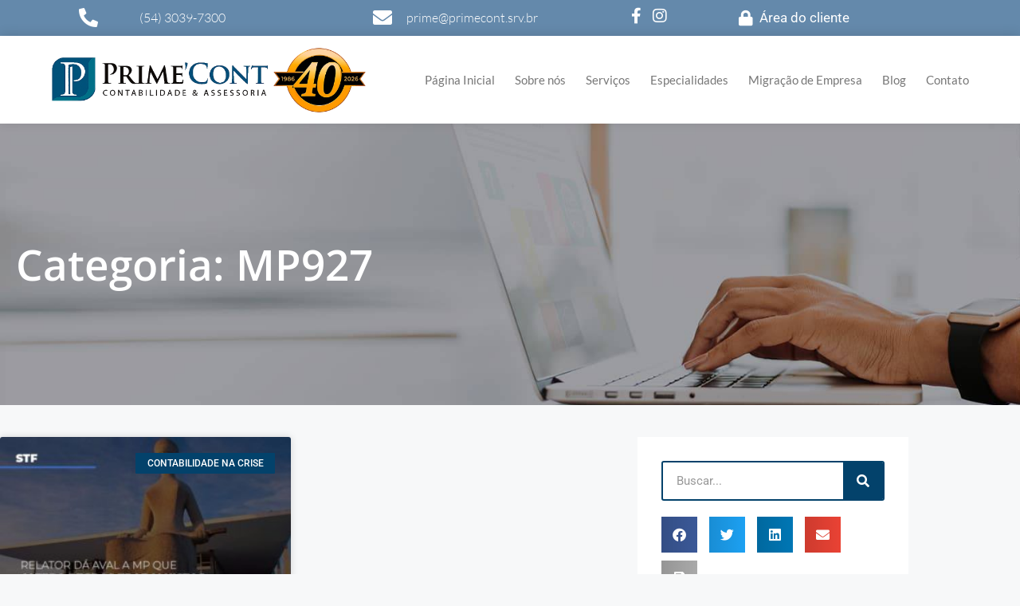

--- FILE ---
content_type: text/html; charset=UTF-8
request_url: https://primecont.srv.br/categorias/mp927/
body_size: 37929
content:
<!DOCTYPE html>
<html lang="pt-BR">
<head><meta charset="UTF-8"><script>if(navigator.userAgent.match(/MSIE|Internet Explorer/i)||navigator.userAgent.match(/Trident\/7\..*?rv:11/i)){var href=document.location.href;if(!href.match(/[?&]nowprocket/)){if(href.indexOf("?")==-1){if(href.indexOf("#")==-1){document.location.href=href+"?nowprocket=1"}else{document.location.href=href.replace("#","?nowprocket=1#")}}else{if(href.indexOf("#")==-1){document.location.href=href+"&nowprocket=1"}else{document.location.href=href.replace("#","&nowprocket=1#")}}}}</script><script>(()=>{class RocketLazyLoadScripts{constructor(){this.v="2.0.4",this.userEvents=["keydown","keyup","mousedown","mouseup","mousemove","mouseover","mouseout","touchmove","touchstart","touchend","touchcancel","wheel","click","dblclick","input"],this.attributeEvents=["onblur","onclick","oncontextmenu","ondblclick","onfocus","onmousedown","onmouseenter","onmouseleave","onmousemove","onmouseout","onmouseover","onmouseup","onmousewheel","onscroll","onsubmit"]}async t(){this.i(),this.o(),/iP(ad|hone)/.test(navigator.userAgent)&&this.h(),this.u(),this.l(this),this.m(),this.k(this),this.p(this),this._(),await Promise.all([this.R(),this.L()]),this.lastBreath=Date.now(),this.S(this),this.P(),this.D(),this.O(),this.M(),await this.C(this.delayedScripts.normal),await this.C(this.delayedScripts.defer),await this.C(this.delayedScripts.async),await this.T(),await this.F(),await this.j(),await this.A(),window.dispatchEvent(new Event("rocket-allScriptsLoaded")),this.everythingLoaded=!0,this.lastTouchEnd&&await new Promise(t=>setTimeout(t,500-Date.now()+this.lastTouchEnd)),this.I(),this.H(),this.U(),this.W()}i(){this.CSPIssue=sessionStorage.getItem("rocketCSPIssue"),document.addEventListener("securitypolicyviolation",t=>{this.CSPIssue||"script-src-elem"!==t.violatedDirective||"data"!==t.blockedURI||(this.CSPIssue=!0,sessionStorage.setItem("rocketCSPIssue",!0))},{isRocket:!0})}o(){window.addEventListener("pageshow",t=>{this.persisted=t.persisted,this.realWindowLoadedFired=!0},{isRocket:!0}),window.addEventListener("pagehide",()=>{this.onFirstUserAction=null},{isRocket:!0})}h(){let t;function e(e){t=e}window.addEventListener("touchstart",e,{isRocket:!0}),window.addEventListener("touchend",function i(o){o.changedTouches[0]&&t.changedTouches[0]&&Math.abs(o.changedTouches[0].pageX-t.changedTouches[0].pageX)<10&&Math.abs(o.changedTouches[0].pageY-t.changedTouches[0].pageY)<10&&o.timeStamp-t.timeStamp<200&&(window.removeEventListener("touchstart",e,{isRocket:!0}),window.removeEventListener("touchend",i,{isRocket:!0}),"INPUT"===o.target.tagName&&"text"===o.target.type||(o.target.dispatchEvent(new TouchEvent("touchend",{target:o.target,bubbles:!0})),o.target.dispatchEvent(new MouseEvent("mouseover",{target:o.target,bubbles:!0})),o.target.dispatchEvent(new PointerEvent("click",{target:o.target,bubbles:!0,cancelable:!0,detail:1,clientX:o.changedTouches[0].clientX,clientY:o.changedTouches[0].clientY})),event.preventDefault()))},{isRocket:!0})}q(t){this.userActionTriggered||("mousemove"!==t.type||this.firstMousemoveIgnored?"keyup"===t.type||"mouseover"===t.type||"mouseout"===t.type||(this.userActionTriggered=!0,this.onFirstUserAction&&this.onFirstUserAction()):this.firstMousemoveIgnored=!0),"click"===t.type&&t.preventDefault(),t.stopPropagation(),t.stopImmediatePropagation(),"touchstart"===this.lastEvent&&"touchend"===t.type&&(this.lastTouchEnd=Date.now()),"click"===t.type&&(this.lastTouchEnd=0),this.lastEvent=t.type,t.composedPath&&t.composedPath()[0].getRootNode()instanceof ShadowRoot&&(t.rocketTarget=t.composedPath()[0]),this.savedUserEvents.push(t)}u(){this.savedUserEvents=[],this.userEventHandler=this.q.bind(this),this.userEvents.forEach(t=>window.addEventListener(t,this.userEventHandler,{passive:!1,isRocket:!0})),document.addEventListener("visibilitychange",this.userEventHandler,{isRocket:!0})}U(){this.userEvents.forEach(t=>window.removeEventListener(t,this.userEventHandler,{passive:!1,isRocket:!0})),document.removeEventListener("visibilitychange",this.userEventHandler,{isRocket:!0}),this.savedUserEvents.forEach(t=>{(t.rocketTarget||t.target).dispatchEvent(new window[t.constructor.name](t.type,t))})}m(){const t="return false",e=Array.from(this.attributeEvents,t=>"data-rocket-"+t),i="["+this.attributeEvents.join("],[")+"]",o="[data-rocket-"+this.attributeEvents.join("],[data-rocket-")+"]",s=(e,i,o)=>{o&&o!==t&&(e.setAttribute("data-rocket-"+i,o),e["rocket"+i]=new Function("event",o),e.setAttribute(i,t))};new MutationObserver(t=>{for(const n of t)"attributes"===n.type&&(n.attributeName.startsWith("data-rocket-")||this.everythingLoaded?n.attributeName.startsWith("data-rocket-")&&this.everythingLoaded&&this.N(n.target,n.attributeName.substring(12)):s(n.target,n.attributeName,n.target.getAttribute(n.attributeName))),"childList"===n.type&&n.addedNodes.forEach(t=>{if(t.nodeType===Node.ELEMENT_NODE)if(this.everythingLoaded)for(const i of[t,...t.querySelectorAll(o)])for(const t of i.getAttributeNames())e.includes(t)&&this.N(i,t.substring(12));else for(const e of[t,...t.querySelectorAll(i)])for(const t of e.getAttributeNames())this.attributeEvents.includes(t)&&s(e,t,e.getAttribute(t))})}).observe(document,{subtree:!0,childList:!0,attributeFilter:[...this.attributeEvents,...e]})}I(){this.attributeEvents.forEach(t=>{document.querySelectorAll("[data-rocket-"+t+"]").forEach(e=>{this.N(e,t)})})}N(t,e){const i=t.getAttribute("data-rocket-"+e);i&&(t.setAttribute(e,i),t.removeAttribute("data-rocket-"+e))}k(t){Object.defineProperty(HTMLElement.prototype,"onclick",{get(){return this.rocketonclick||null},set(e){this.rocketonclick=e,this.setAttribute(t.everythingLoaded?"onclick":"data-rocket-onclick","this.rocketonclick(event)")}})}S(t){function e(e,i){let o=e[i];e[i]=null,Object.defineProperty(e,i,{get:()=>o,set(s){t.everythingLoaded?o=s:e["rocket"+i]=o=s}})}e(document,"onreadystatechange"),e(window,"onload"),e(window,"onpageshow");try{Object.defineProperty(document,"readyState",{get:()=>t.rocketReadyState,set(e){t.rocketReadyState=e},configurable:!0}),document.readyState="loading"}catch(t){console.log("WPRocket DJE readyState conflict, bypassing")}}l(t){this.originalAddEventListener=EventTarget.prototype.addEventListener,this.originalRemoveEventListener=EventTarget.prototype.removeEventListener,this.savedEventListeners=[],EventTarget.prototype.addEventListener=function(e,i,o){o&&o.isRocket||!t.B(e,this)&&!t.userEvents.includes(e)||t.B(e,this)&&!t.userActionTriggered||e.startsWith("rocket-")||t.everythingLoaded?t.originalAddEventListener.call(this,e,i,o):(t.savedEventListeners.push({target:this,remove:!1,type:e,func:i,options:o}),"mouseenter"!==e&&"mouseleave"!==e||t.originalAddEventListener.call(this,e,t.savedUserEvents.push,o))},EventTarget.prototype.removeEventListener=function(e,i,o){o&&o.isRocket||!t.B(e,this)&&!t.userEvents.includes(e)||t.B(e,this)&&!t.userActionTriggered||e.startsWith("rocket-")||t.everythingLoaded?t.originalRemoveEventListener.call(this,e,i,o):t.savedEventListeners.push({target:this,remove:!0,type:e,func:i,options:o})}}J(t,e){this.savedEventListeners=this.savedEventListeners.filter(i=>{let o=i.type,s=i.target||window;return e!==o||t!==s||(this.B(o,s)&&(i.type="rocket-"+o),this.$(i),!1)})}H(){EventTarget.prototype.addEventListener=this.originalAddEventListener,EventTarget.prototype.removeEventListener=this.originalRemoveEventListener,this.savedEventListeners.forEach(t=>this.$(t))}$(t){t.remove?this.originalRemoveEventListener.call(t.target,t.type,t.func,t.options):this.originalAddEventListener.call(t.target,t.type,t.func,t.options)}p(t){let e;function i(e){return t.everythingLoaded?e:e.split(" ").map(t=>"load"===t||t.startsWith("load.")?"rocket-jquery-load":t).join(" ")}function o(o){function s(e){const s=o.fn[e];o.fn[e]=o.fn.init.prototype[e]=function(){return this[0]===window&&t.userActionTriggered&&("string"==typeof arguments[0]||arguments[0]instanceof String?arguments[0]=i(arguments[0]):"object"==typeof arguments[0]&&Object.keys(arguments[0]).forEach(t=>{const e=arguments[0][t];delete arguments[0][t],arguments[0][i(t)]=e})),s.apply(this,arguments),this}}if(o&&o.fn&&!t.allJQueries.includes(o)){const e={DOMContentLoaded:[],"rocket-DOMContentLoaded":[]};for(const t in e)document.addEventListener(t,()=>{e[t].forEach(t=>t())},{isRocket:!0});o.fn.ready=o.fn.init.prototype.ready=function(i){function s(){parseInt(o.fn.jquery)>2?setTimeout(()=>i.bind(document)(o)):i.bind(document)(o)}return"function"==typeof i&&(t.realDomReadyFired?!t.userActionTriggered||t.fauxDomReadyFired?s():e["rocket-DOMContentLoaded"].push(s):e.DOMContentLoaded.push(s)),o([])},s("on"),s("one"),s("off"),t.allJQueries.push(o)}e=o}t.allJQueries=[],o(window.jQuery),Object.defineProperty(window,"jQuery",{get:()=>e,set(t){o(t)}})}P(){const t=new Map;document.write=document.writeln=function(e){const i=document.currentScript,o=document.createRange(),s=i.parentElement;let n=t.get(i);void 0===n&&(n=i.nextSibling,t.set(i,n));const c=document.createDocumentFragment();o.setStart(c,0),c.appendChild(o.createContextualFragment(e)),s.insertBefore(c,n)}}async R(){return new Promise(t=>{this.userActionTriggered?t():this.onFirstUserAction=t})}async L(){return new Promise(t=>{document.addEventListener("DOMContentLoaded",()=>{this.realDomReadyFired=!0,t()},{isRocket:!0})})}async j(){return this.realWindowLoadedFired?Promise.resolve():new Promise(t=>{window.addEventListener("load",t,{isRocket:!0})})}M(){this.pendingScripts=[];this.scriptsMutationObserver=new MutationObserver(t=>{for(const e of t)e.addedNodes.forEach(t=>{"SCRIPT"!==t.tagName||t.noModule||t.isWPRocket||this.pendingScripts.push({script:t,promise:new Promise(e=>{const i=()=>{const i=this.pendingScripts.findIndex(e=>e.script===t);i>=0&&this.pendingScripts.splice(i,1),e()};t.addEventListener("load",i,{isRocket:!0}),t.addEventListener("error",i,{isRocket:!0}),setTimeout(i,1e3)})})})}),this.scriptsMutationObserver.observe(document,{childList:!0,subtree:!0})}async F(){await this.X(),this.pendingScripts.length?(await this.pendingScripts[0].promise,await this.F()):this.scriptsMutationObserver.disconnect()}D(){this.delayedScripts={normal:[],async:[],defer:[]},document.querySelectorAll("script[type$=rocketlazyloadscript]").forEach(t=>{t.hasAttribute("data-rocket-src")?t.hasAttribute("async")&&!1!==t.async?this.delayedScripts.async.push(t):t.hasAttribute("defer")&&!1!==t.defer||"module"===t.getAttribute("data-rocket-type")?this.delayedScripts.defer.push(t):this.delayedScripts.normal.push(t):this.delayedScripts.normal.push(t)})}async _(){await this.L();let t=[];document.querySelectorAll("script[type$=rocketlazyloadscript][data-rocket-src]").forEach(e=>{let i=e.getAttribute("data-rocket-src");if(i&&!i.startsWith("data:")){i.startsWith("//")&&(i=location.protocol+i);try{const o=new URL(i).origin;o!==location.origin&&t.push({src:o,crossOrigin:e.crossOrigin||"module"===e.getAttribute("data-rocket-type")})}catch(t){}}}),t=[...new Map(t.map(t=>[JSON.stringify(t),t])).values()],this.Y(t,"preconnect")}async G(t){if(await this.K(),!0!==t.noModule||!("noModule"in HTMLScriptElement.prototype))return new Promise(e=>{let i;function o(){(i||t).setAttribute("data-rocket-status","executed"),e()}try{if(navigator.userAgent.includes("Firefox/")||""===navigator.vendor||this.CSPIssue)i=document.createElement("script"),[...t.attributes].forEach(t=>{let e=t.nodeName;"type"!==e&&("data-rocket-type"===e&&(e="type"),"data-rocket-src"===e&&(e="src"),i.setAttribute(e,t.nodeValue))}),t.text&&(i.text=t.text),t.nonce&&(i.nonce=t.nonce),i.hasAttribute("src")?(i.addEventListener("load",o,{isRocket:!0}),i.addEventListener("error",()=>{i.setAttribute("data-rocket-status","failed-network"),e()},{isRocket:!0}),setTimeout(()=>{i.isConnected||e()},1)):(i.text=t.text,o()),i.isWPRocket=!0,t.parentNode.replaceChild(i,t);else{const i=t.getAttribute("data-rocket-type"),s=t.getAttribute("data-rocket-src");i?(t.type=i,t.removeAttribute("data-rocket-type")):t.removeAttribute("type"),t.addEventListener("load",o,{isRocket:!0}),t.addEventListener("error",i=>{this.CSPIssue&&i.target.src.startsWith("data:")?(console.log("WPRocket: CSP fallback activated"),t.removeAttribute("src"),this.G(t).then(e)):(t.setAttribute("data-rocket-status","failed-network"),e())},{isRocket:!0}),s?(t.fetchPriority="high",t.removeAttribute("data-rocket-src"),t.src=s):t.src="data:text/javascript;base64,"+window.btoa(unescape(encodeURIComponent(t.text)))}}catch(i){t.setAttribute("data-rocket-status","failed-transform"),e()}});t.setAttribute("data-rocket-status","skipped")}async C(t){const e=t.shift();return e?(e.isConnected&&await this.G(e),this.C(t)):Promise.resolve()}O(){this.Y([...this.delayedScripts.normal,...this.delayedScripts.defer,...this.delayedScripts.async],"preload")}Y(t,e){this.trash=this.trash||[];let i=!0;var o=document.createDocumentFragment();t.forEach(t=>{const s=t.getAttribute&&t.getAttribute("data-rocket-src")||t.src;if(s&&!s.startsWith("data:")){const n=document.createElement("link");n.href=s,n.rel=e,"preconnect"!==e&&(n.as="script",n.fetchPriority=i?"high":"low"),t.getAttribute&&"module"===t.getAttribute("data-rocket-type")&&(n.crossOrigin=!0),t.crossOrigin&&(n.crossOrigin=t.crossOrigin),t.integrity&&(n.integrity=t.integrity),t.nonce&&(n.nonce=t.nonce),o.appendChild(n),this.trash.push(n),i=!1}}),document.head.appendChild(o)}W(){this.trash.forEach(t=>t.remove())}async T(){try{document.readyState="interactive"}catch(t){}this.fauxDomReadyFired=!0;try{await this.K(),this.J(document,"readystatechange"),document.dispatchEvent(new Event("rocket-readystatechange")),await this.K(),document.rocketonreadystatechange&&document.rocketonreadystatechange(),await this.K(),this.J(document,"DOMContentLoaded"),document.dispatchEvent(new Event("rocket-DOMContentLoaded")),await this.K(),this.J(window,"DOMContentLoaded"),window.dispatchEvent(new Event("rocket-DOMContentLoaded"))}catch(t){console.error(t)}}async A(){try{document.readyState="complete"}catch(t){}try{await this.K(),this.J(document,"readystatechange"),document.dispatchEvent(new Event("rocket-readystatechange")),await this.K(),document.rocketonreadystatechange&&document.rocketonreadystatechange(),await this.K(),this.J(window,"load"),window.dispatchEvent(new Event("rocket-load")),await this.K(),window.rocketonload&&window.rocketonload(),await this.K(),this.allJQueries.forEach(t=>t(window).trigger("rocket-jquery-load")),await this.K(),this.J(window,"pageshow");const t=new Event("rocket-pageshow");t.persisted=this.persisted,window.dispatchEvent(t),await this.K(),window.rocketonpageshow&&window.rocketonpageshow({persisted:this.persisted})}catch(t){console.error(t)}}async K(){Date.now()-this.lastBreath>45&&(await this.X(),this.lastBreath=Date.now())}async X(){return document.hidden?new Promise(t=>setTimeout(t)):new Promise(t=>requestAnimationFrame(t))}B(t,e){return e===document&&"readystatechange"===t||(e===document&&"DOMContentLoaded"===t||(e===window&&"DOMContentLoaded"===t||(e===window&&"load"===t||e===window&&"pageshow"===t)))}static run(){(new RocketLazyLoadScripts).t()}}RocketLazyLoadScripts.run()})();</script>
	
	<meta name='robots' content='index, follow, max-image-preview:large, max-snippet:-1, max-video-preview:-1' />
	<style>img:is([sizes="auto" i], [sizes^="auto," i]) { contain-intrinsic-size: 3000px 1500px }</style>
	
            <script data-no-defer="1" data-ezscrex="false" data-cfasync="false" data-pagespeed-no-defer data-cookieconsent="ignore">
                var ctPublicFunctions = {"_ajax_nonce":"2cc18b1369","_rest_nonce":"a1038b36a7","_ajax_url":"\/wp-admin\/admin-ajax.php","_rest_url":"https:\/\/primecont.srv.br\/wp-json\/","data__cookies_type":"none","data__ajax_type":"rest","data__bot_detector_enabled":"1","data__frontend_data_log_enabled":1,"cookiePrefix":"","wprocket_detected":true,"host_url":"primecont.srv.br","text__ee_click_to_select":"Click to select the whole data","text__ee_original_email":"The complete one is","text__ee_got_it":"Got it","text__ee_blocked":"Blocked","text__ee_cannot_connect":"Cannot connect","text__ee_cannot_decode":"Can not decode email. Unknown reason","text__ee_email_decoder":"CleanTalk email decoder","text__ee_wait_for_decoding":"The magic is on the way!","text__ee_decoding_process":"Please wait a few seconds while we decode the contact data."}
            </script>
        
            <script data-no-defer="1" data-ezscrex="false" data-cfasync="false" data-pagespeed-no-defer data-cookieconsent="ignore">
                var ctPublic = {"_ajax_nonce":"2cc18b1369","settings__forms__check_internal":"0","settings__forms__check_external":"0","settings__forms__force_protection":"0","settings__forms__search_test":"1","settings__forms__wc_add_to_cart":"0","settings__data__bot_detector_enabled":"1","settings__sfw__anti_crawler":0,"blog_home":"https:\/\/primecont.srv.br\/","pixel__setting":"3","pixel__enabled":true,"pixel__url":null,"data__email_check_before_post":"1","data__email_check_exist_post":"1","data__cookies_type":"none","data__key_is_ok":true,"data__visible_fields_required":true,"wl_brandname":"Anti-Spam by CleanTalk","wl_brandname_short":"CleanTalk","ct_checkjs_key":"b00c10e688e42136c3500eecd595b004da85dc7e9724fa13b94f166bd05232a7","emailEncoderPassKey":"8b7df918e98e7206268822d8f18313ec","bot_detector_forms_excluded":"W10=","advancedCacheExists":true,"varnishCacheExists":false,"wc_ajax_add_to_cart":false}
            </script>
        <meta name="viewport" content="width=device-width, initial-scale=1">
	<!-- This site is optimized with the Yoast SEO Premium plugin v19.3 (Yoast SEO v26.7) - https://yoast.com/wordpress/plugins/seo/ -->
	<title>MP927 - 1 - Escritório de Contabilidade em Caxias do Sul - RS - Categoria</title><link rel="preload" data-rocket-preload as="image" href="https://primecont.srv.br/wp-content/uploads/2020/11/blog-min.jpg" fetchpriority="high">
	<meta name="description" content="MP927 -1 - Escritório de Contabilidade em Caxias do Sul - RS - Categoria" />
	<link rel="canonical" href="https://primecont.srv.br/categorias/mp927/" />
	<meta property="og:locale" content="pt_BR" />
	<meta property="og:type" content="article" />
	<meta property="og:title" content="Arquivos MP927" />
	<meta property="og:description" content="MP927 -1 - Escritório de Contabilidade em Caxias do Sul - RS - Categoria" />
	<meta property="og:url" content="https://primecont.srv.br/categorias/mp927/" />
	<meta property="og:site_name" content="Escritório de Contabilidade em Caxias do Sul | Prime Cont" />
	<meta name="twitter:card" content="summary_large_image" />
	<script type="application/ld+json" class="yoast-schema-graph">{"@context":"https://schema.org","@graph":[{"@type":"CollectionPage","@id":"https://primecont.srv.br/categorias/mp927/","url":"https://primecont.srv.br/categorias/mp927/","name":"MP927 - 1 - Escritório de Contabilidade em Caxias do Sul - RS - Categoria","isPartOf":{"@id":"https://primecont.srv.br/#website"},"primaryImageOfPage":{"@id":"https://primecont.srv.br/categorias/mp927/#primaryimage"},"image":{"@id":"https://primecont.srv.br/categorias/mp927/#primaryimage"},"thumbnailUrl":"https://primecont.srv.br/wp-content/uploads/2020/04/Imagem-6-800x500-1.jpg","description":"MP927 -1 - Escritório de Contabilidade em Caxias do Sul - RS - Categoria","breadcrumb":{"@id":"https://primecont.srv.br/categorias/mp927/#breadcrumb"},"inLanguage":"pt-BR"},{"@type":"ImageObject","inLanguage":"pt-BR","@id":"https://primecont.srv.br/categorias/mp927/#primaryimage","url":"https://primecont.srv.br/wp-content/uploads/2020/04/Imagem-6-800x500-1.jpg","contentUrl":"https://primecont.srv.br/wp-content/uploads/2020/04/Imagem-6-800x500-1.jpg","width":800,"height":500,"caption":"Stf Relator Da Aval A Mp Que Altera Regras Trabalhistas Durante A Pandemia Prime Cont - Escritório de Contabilidade em Caxias do Sul | Prime Cont"},{"@type":"BreadcrumbList","@id":"https://primecont.srv.br/categorias/mp927/#breadcrumb","itemListElement":[{"@type":"ListItem","position":1,"name":"Início","item":"https://primecont.srv.br/"},{"@type":"ListItem","position":2,"name":"MP927"}]},{"@type":"WebSite","@id":"https://primecont.srv.br/#website","url":"https://primecont.srv.br/","name":"Escritório de Contabilidade em Caxias do Sul | Prime Cont","description":"","publisher":{"@id":"https://primecont.srv.br/#organization"},"potentialAction":[{"@type":"SearchAction","target":{"@type":"EntryPoint","urlTemplate":"https://primecont.srv.br/?s={search_term_string}"},"query-input":{"@type":"PropertyValueSpecification","valueRequired":true,"valueName":"search_term_string"}}],"inLanguage":"pt-BR"},{"@type":"Organization","@id":"https://primecont.srv.br/#organization","name":"Prime Cont","url":"https://primecont.srv.br/","logo":{"@type":"ImageObject","inLanguage":"pt-BR","@id":"https://primecont.srv.br/#/schema/logo/image/","url":"https://primecont.srv.br/wp-content/uploads/2021/03/primecont_logo.png","contentUrl":"https://primecont.srv.br/wp-content/uploads/2021/03/primecont_logo.png","width":300,"height":300,"caption":"Prime Cont"},"image":{"@id":"https://primecont.srv.br/#/schema/logo/image/"},"sameAs":["https://www.facebook.com/PrimeCont","https://www.instagram.com/primecont_contabilidade/"]}]}</script>
	<!-- / Yoast SEO Premium plugin. -->


<link rel='dns-prefetch' href='//fd.cleantalk.org' />

<link rel='stylesheet' id='wp-block-library-css' href='https://primecont.srv.br/wp-includes/css/dist/block-library/style.min.css' media='all' />
<style id='classic-theme-styles-inline-css'>
/*! This file is auto-generated */
.wp-block-button__link{color:#fff;background-color:#32373c;border-radius:9999px;box-shadow:none;text-decoration:none;padding:calc(.667em + 2px) calc(1.333em + 2px);font-size:1.125em}.wp-block-file__button{background:#32373c;color:#fff;text-decoration:none}
</style>
<style id='joinchat-button-style-inline-css'>
.wp-block-joinchat-button{border:none!important;text-align:center}.wp-block-joinchat-button figure{display:table;margin:0 auto;padding:0}.wp-block-joinchat-button figcaption{font:normal normal 400 .6em/2em var(--wp--preset--font-family--system-font,sans-serif);margin:0;padding:0}.wp-block-joinchat-button .joinchat-button__qr{background-color:#fff;border:6px solid #25d366;border-radius:30px;box-sizing:content-box;display:block;height:200px;margin:auto;overflow:hidden;padding:10px;width:200px}.wp-block-joinchat-button .joinchat-button__qr canvas,.wp-block-joinchat-button .joinchat-button__qr img{display:block;margin:auto}.wp-block-joinchat-button .joinchat-button__link{align-items:center;background-color:#25d366;border:6px solid #25d366;border-radius:30px;display:inline-flex;flex-flow:row nowrap;justify-content:center;line-height:1.25em;margin:0 auto;text-decoration:none}.wp-block-joinchat-button .joinchat-button__link:before{background:transparent var(--joinchat-ico) no-repeat center;background-size:100%;content:"";display:block;height:1.5em;margin:-.75em .75em -.75em 0;width:1.5em}.wp-block-joinchat-button figure+.joinchat-button__link{margin-top:10px}@media (orientation:landscape)and (min-height:481px),(orientation:portrait)and (min-width:481px){.wp-block-joinchat-button.joinchat-button--qr-only figure+.joinchat-button__link{display:none}}@media (max-width:480px),(orientation:landscape)and (max-height:480px){.wp-block-joinchat-button figure{display:none}}

</style>
<style id='global-styles-inline-css'>
:root{--wp--preset--aspect-ratio--square: 1;--wp--preset--aspect-ratio--4-3: 4/3;--wp--preset--aspect-ratio--3-4: 3/4;--wp--preset--aspect-ratio--3-2: 3/2;--wp--preset--aspect-ratio--2-3: 2/3;--wp--preset--aspect-ratio--16-9: 16/9;--wp--preset--aspect-ratio--9-16: 9/16;--wp--preset--color--black: #000000;--wp--preset--color--cyan-bluish-gray: #abb8c3;--wp--preset--color--white: #ffffff;--wp--preset--color--pale-pink: #f78da7;--wp--preset--color--vivid-red: #cf2e2e;--wp--preset--color--luminous-vivid-orange: #ff6900;--wp--preset--color--luminous-vivid-amber: #fcb900;--wp--preset--color--light-green-cyan: #7bdcb5;--wp--preset--color--vivid-green-cyan: #00d084;--wp--preset--color--pale-cyan-blue: #8ed1fc;--wp--preset--color--vivid-cyan-blue: #0693e3;--wp--preset--color--vivid-purple: #9b51e0;--wp--preset--color--contrast: var(--contrast);--wp--preset--color--contrast-2: var(--contrast-2);--wp--preset--color--contrast-3: var(--contrast-3);--wp--preset--color--base: var(--base);--wp--preset--color--base-2: var(--base-2);--wp--preset--color--base-3: var(--base-3);--wp--preset--color--accent: var(--accent);--wp--preset--gradient--vivid-cyan-blue-to-vivid-purple: linear-gradient(135deg,rgba(6,147,227,1) 0%,rgb(155,81,224) 100%);--wp--preset--gradient--light-green-cyan-to-vivid-green-cyan: linear-gradient(135deg,rgb(122,220,180) 0%,rgb(0,208,130) 100%);--wp--preset--gradient--luminous-vivid-amber-to-luminous-vivid-orange: linear-gradient(135deg,rgba(252,185,0,1) 0%,rgba(255,105,0,1) 100%);--wp--preset--gradient--luminous-vivid-orange-to-vivid-red: linear-gradient(135deg,rgba(255,105,0,1) 0%,rgb(207,46,46) 100%);--wp--preset--gradient--very-light-gray-to-cyan-bluish-gray: linear-gradient(135deg,rgb(238,238,238) 0%,rgb(169,184,195) 100%);--wp--preset--gradient--cool-to-warm-spectrum: linear-gradient(135deg,rgb(74,234,220) 0%,rgb(151,120,209) 20%,rgb(207,42,186) 40%,rgb(238,44,130) 60%,rgb(251,105,98) 80%,rgb(254,248,76) 100%);--wp--preset--gradient--blush-light-purple: linear-gradient(135deg,rgb(255,206,236) 0%,rgb(152,150,240) 100%);--wp--preset--gradient--blush-bordeaux: linear-gradient(135deg,rgb(254,205,165) 0%,rgb(254,45,45) 50%,rgb(107,0,62) 100%);--wp--preset--gradient--luminous-dusk: linear-gradient(135deg,rgb(255,203,112) 0%,rgb(199,81,192) 50%,rgb(65,88,208) 100%);--wp--preset--gradient--pale-ocean: linear-gradient(135deg,rgb(255,245,203) 0%,rgb(182,227,212) 50%,rgb(51,167,181) 100%);--wp--preset--gradient--electric-grass: linear-gradient(135deg,rgb(202,248,128) 0%,rgb(113,206,126) 100%);--wp--preset--gradient--midnight: linear-gradient(135deg,rgb(2,3,129) 0%,rgb(40,116,252) 100%);--wp--preset--font-size--small: 13px;--wp--preset--font-size--medium: 20px;--wp--preset--font-size--large: 36px;--wp--preset--font-size--x-large: 42px;--wp--preset--spacing--20: 0.44rem;--wp--preset--spacing--30: 0.67rem;--wp--preset--spacing--40: 1rem;--wp--preset--spacing--50: 1.5rem;--wp--preset--spacing--60: 2.25rem;--wp--preset--spacing--70: 3.38rem;--wp--preset--spacing--80: 5.06rem;--wp--preset--shadow--natural: 6px 6px 9px rgba(0, 0, 0, 0.2);--wp--preset--shadow--deep: 12px 12px 50px rgba(0, 0, 0, 0.4);--wp--preset--shadow--sharp: 6px 6px 0px rgba(0, 0, 0, 0.2);--wp--preset--shadow--outlined: 6px 6px 0px -3px rgba(255, 255, 255, 1), 6px 6px rgba(0, 0, 0, 1);--wp--preset--shadow--crisp: 6px 6px 0px rgba(0, 0, 0, 1);}:where(.is-layout-flex){gap: 0.5em;}:where(.is-layout-grid){gap: 0.5em;}body .is-layout-flex{display: flex;}.is-layout-flex{flex-wrap: wrap;align-items: center;}.is-layout-flex > :is(*, div){margin: 0;}body .is-layout-grid{display: grid;}.is-layout-grid > :is(*, div){margin: 0;}:where(.wp-block-columns.is-layout-flex){gap: 2em;}:where(.wp-block-columns.is-layout-grid){gap: 2em;}:where(.wp-block-post-template.is-layout-flex){gap: 1.25em;}:where(.wp-block-post-template.is-layout-grid){gap: 1.25em;}.has-black-color{color: var(--wp--preset--color--black) !important;}.has-cyan-bluish-gray-color{color: var(--wp--preset--color--cyan-bluish-gray) !important;}.has-white-color{color: var(--wp--preset--color--white) !important;}.has-pale-pink-color{color: var(--wp--preset--color--pale-pink) !important;}.has-vivid-red-color{color: var(--wp--preset--color--vivid-red) !important;}.has-luminous-vivid-orange-color{color: var(--wp--preset--color--luminous-vivid-orange) !important;}.has-luminous-vivid-amber-color{color: var(--wp--preset--color--luminous-vivid-amber) !important;}.has-light-green-cyan-color{color: var(--wp--preset--color--light-green-cyan) !important;}.has-vivid-green-cyan-color{color: var(--wp--preset--color--vivid-green-cyan) !important;}.has-pale-cyan-blue-color{color: var(--wp--preset--color--pale-cyan-blue) !important;}.has-vivid-cyan-blue-color{color: var(--wp--preset--color--vivid-cyan-blue) !important;}.has-vivid-purple-color{color: var(--wp--preset--color--vivid-purple) !important;}.has-black-background-color{background-color: var(--wp--preset--color--black) !important;}.has-cyan-bluish-gray-background-color{background-color: var(--wp--preset--color--cyan-bluish-gray) !important;}.has-white-background-color{background-color: var(--wp--preset--color--white) !important;}.has-pale-pink-background-color{background-color: var(--wp--preset--color--pale-pink) !important;}.has-vivid-red-background-color{background-color: var(--wp--preset--color--vivid-red) !important;}.has-luminous-vivid-orange-background-color{background-color: var(--wp--preset--color--luminous-vivid-orange) !important;}.has-luminous-vivid-amber-background-color{background-color: var(--wp--preset--color--luminous-vivid-amber) !important;}.has-light-green-cyan-background-color{background-color: var(--wp--preset--color--light-green-cyan) !important;}.has-vivid-green-cyan-background-color{background-color: var(--wp--preset--color--vivid-green-cyan) !important;}.has-pale-cyan-blue-background-color{background-color: var(--wp--preset--color--pale-cyan-blue) !important;}.has-vivid-cyan-blue-background-color{background-color: var(--wp--preset--color--vivid-cyan-blue) !important;}.has-vivid-purple-background-color{background-color: var(--wp--preset--color--vivid-purple) !important;}.has-black-border-color{border-color: var(--wp--preset--color--black) !important;}.has-cyan-bluish-gray-border-color{border-color: var(--wp--preset--color--cyan-bluish-gray) !important;}.has-white-border-color{border-color: var(--wp--preset--color--white) !important;}.has-pale-pink-border-color{border-color: var(--wp--preset--color--pale-pink) !important;}.has-vivid-red-border-color{border-color: var(--wp--preset--color--vivid-red) !important;}.has-luminous-vivid-orange-border-color{border-color: var(--wp--preset--color--luminous-vivid-orange) !important;}.has-luminous-vivid-amber-border-color{border-color: var(--wp--preset--color--luminous-vivid-amber) !important;}.has-light-green-cyan-border-color{border-color: var(--wp--preset--color--light-green-cyan) !important;}.has-vivid-green-cyan-border-color{border-color: var(--wp--preset--color--vivid-green-cyan) !important;}.has-pale-cyan-blue-border-color{border-color: var(--wp--preset--color--pale-cyan-blue) !important;}.has-vivid-cyan-blue-border-color{border-color: var(--wp--preset--color--vivid-cyan-blue) !important;}.has-vivid-purple-border-color{border-color: var(--wp--preset--color--vivid-purple) !important;}.has-vivid-cyan-blue-to-vivid-purple-gradient-background{background: var(--wp--preset--gradient--vivid-cyan-blue-to-vivid-purple) !important;}.has-light-green-cyan-to-vivid-green-cyan-gradient-background{background: var(--wp--preset--gradient--light-green-cyan-to-vivid-green-cyan) !important;}.has-luminous-vivid-amber-to-luminous-vivid-orange-gradient-background{background: var(--wp--preset--gradient--luminous-vivid-amber-to-luminous-vivid-orange) !important;}.has-luminous-vivid-orange-to-vivid-red-gradient-background{background: var(--wp--preset--gradient--luminous-vivid-orange-to-vivid-red) !important;}.has-very-light-gray-to-cyan-bluish-gray-gradient-background{background: var(--wp--preset--gradient--very-light-gray-to-cyan-bluish-gray) !important;}.has-cool-to-warm-spectrum-gradient-background{background: var(--wp--preset--gradient--cool-to-warm-spectrum) !important;}.has-blush-light-purple-gradient-background{background: var(--wp--preset--gradient--blush-light-purple) !important;}.has-blush-bordeaux-gradient-background{background: var(--wp--preset--gradient--blush-bordeaux) !important;}.has-luminous-dusk-gradient-background{background: var(--wp--preset--gradient--luminous-dusk) !important;}.has-pale-ocean-gradient-background{background: var(--wp--preset--gradient--pale-ocean) !important;}.has-electric-grass-gradient-background{background: var(--wp--preset--gradient--electric-grass) !important;}.has-midnight-gradient-background{background: var(--wp--preset--gradient--midnight) !important;}.has-small-font-size{font-size: var(--wp--preset--font-size--small) !important;}.has-medium-font-size{font-size: var(--wp--preset--font-size--medium) !important;}.has-large-font-size{font-size: var(--wp--preset--font-size--large) !important;}.has-x-large-font-size{font-size: var(--wp--preset--font-size--x-large) !important;}
:where(.wp-block-post-template.is-layout-flex){gap: 1.25em;}:where(.wp-block-post-template.is-layout-grid){gap: 1.25em;}
:where(.wp-block-columns.is-layout-flex){gap: 2em;}:where(.wp-block-columns.is-layout-grid){gap: 2em;}
:root :where(.wp-block-pullquote){font-size: 1.5em;line-height: 1.6;}
</style>
<link rel='stylesheet' id='cleantalk-public-css-css' href='https://primecont.srv.br/wp-content/plugins/cleantalk-spam-protect/css/cleantalk-public.min.css' media='all' />
<link rel='stylesheet' id='cleantalk-email-decoder-css-css' href='https://primecont.srv.br/wp-content/plugins/cleantalk-spam-protect/css/cleantalk-email-decoder.min.css' media='all' />
<link rel='stylesheet' id='cookie-notice-front-css' href='https://primecont.srv.br/wp-content/plugins/cookie-notice/css/front.min.css' media='all' />
<link data-minify="1" rel='stylesheet' id='dpg-seo-css' href='https://primecont.srv.br/wp-content/cache/min/1/wp-content/plugins/dpg-seo/public/css/dpg-seo-public.css?ver=1768712504' media='all' />
<link rel='stylesheet' id='kk-star-ratings-css' href='https://primecont.srv.br/wp-content/plugins/kk-star-ratings/src/core/public/css/kk-star-ratings.min.css' media='all' />
<link rel='stylesheet' id='ez-toc-css' href='https://primecont.srv.br/wp-content/plugins/easy-table-of-contents/assets/css/screen.min.css' media='all' />
<style id='ez-toc-inline-css'>
div#ez-toc-container .ez-toc-title {font-size: 120%;}div#ez-toc-container .ez-toc-title {font-weight: 500;}div#ez-toc-container ul li , div#ez-toc-container ul li a {font-size: 95%;}div#ez-toc-container ul li , div#ez-toc-container ul li a {font-weight: 500;}div#ez-toc-container nav ul ul li {font-size: 90%;}.ez-toc-box-title {font-weight: bold; margin-bottom: 10px; text-align: center; text-transform: uppercase; letter-spacing: 1px; color: #666; padding-bottom: 5px;position:absolute;top:-4%;left:5%;background-color: inherit;transition: top 0.3s ease;}.ez-toc-box-title.toc-closed {top:-25%;}
</style>
<link rel='stylesheet' id='generate-style-css' href='https://primecont.srv.br/wp-content/themes/generatepress/assets/css/main.min.css' media='all' />
<style id='generate-style-inline-css'>
body{background-color:var(--base-2);color:var(--contrast);}a{color:var(--accent);}a{text-decoration:underline;}.entry-title a, .site-branding a, a.button, .wp-block-button__link, .main-navigation a{text-decoration:none;}a:hover, a:focus, a:active{color:var(--contrast);}.wp-block-group__inner-container{max-width:1200px;margin-left:auto;margin-right:auto;}:root{--contrast:#222222;--contrast-2:#575760;--contrast-3:#b2b2be;--base:#f0f0f0;--base-2:#f7f8f9;--base-3:#ffffff;--accent:#1e73be;}:root .has-contrast-color{color:var(--contrast);}:root .has-contrast-background-color{background-color:var(--contrast);}:root .has-contrast-2-color{color:var(--contrast-2);}:root .has-contrast-2-background-color{background-color:var(--contrast-2);}:root .has-contrast-3-color{color:var(--contrast-3);}:root .has-contrast-3-background-color{background-color:var(--contrast-3);}:root .has-base-color{color:var(--base);}:root .has-base-background-color{background-color:var(--base);}:root .has-base-2-color{color:var(--base-2);}:root .has-base-2-background-color{background-color:var(--base-2);}:root .has-base-3-color{color:var(--base-3);}:root .has-base-3-background-color{background-color:var(--base-3);}:root .has-accent-color{color:var(--accent);}:root .has-accent-background-color{background-color:var(--accent);}.top-bar{background-color:#636363;color:#ffffff;}.top-bar a{color:#ffffff;}.top-bar a:hover{color:#303030;}.site-header{background-color:var(--base-3);}.main-title a,.main-title a:hover{color:var(--contrast);}.site-description{color:var(--contrast-2);}.mobile-menu-control-wrapper .menu-toggle,.mobile-menu-control-wrapper .menu-toggle:hover,.mobile-menu-control-wrapper .menu-toggle:focus,.has-inline-mobile-toggle #site-navigation.toggled{background-color:rgba(0, 0, 0, 0.02);}.main-navigation,.main-navigation ul ul{background-color:var(--base-3);}.main-navigation .main-nav ul li a, .main-navigation .menu-toggle, .main-navigation .menu-bar-items{color:var(--contrast);}.main-navigation .main-nav ul li:not([class*="current-menu-"]):hover > a, .main-navigation .main-nav ul li:not([class*="current-menu-"]):focus > a, .main-navigation .main-nav ul li.sfHover:not([class*="current-menu-"]) > a, .main-navigation .menu-bar-item:hover > a, .main-navigation .menu-bar-item.sfHover > a{color:var(--accent);}button.menu-toggle:hover,button.menu-toggle:focus{color:var(--contrast);}.main-navigation .main-nav ul li[class*="current-menu-"] > a{color:var(--accent);}.navigation-search input[type="search"],.navigation-search input[type="search"]:active, .navigation-search input[type="search"]:focus, .main-navigation .main-nav ul li.search-item.active > a, .main-navigation .menu-bar-items .search-item.active > a{color:var(--accent);}.main-navigation ul ul{background-color:var(--base);}.separate-containers .inside-article, .separate-containers .comments-area, .separate-containers .page-header, .one-container .container, .separate-containers .paging-navigation, .inside-page-header{background-color:var(--base-3);}.entry-title a{color:var(--contrast);}.entry-title a:hover{color:var(--contrast-2);}.entry-meta{color:var(--contrast-2);}.sidebar .widget{background-color:var(--base-3);}.footer-widgets{background-color:var(--base-3);}.site-info{background-color:var(--base-3);}input[type="text"],input[type="email"],input[type="url"],input[type="password"],input[type="search"],input[type="tel"],input[type="number"],textarea,select{color:var(--contrast);background-color:var(--base-2);border-color:var(--base);}input[type="text"]:focus,input[type="email"]:focus,input[type="url"]:focus,input[type="password"]:focus,input[type="search"]:focus,input[type="tel"]:focus,input[type="number"]:focus,textarea:focus,select:focus{color:var(--contrast);background-color:var(--base-2);border-color:var(--contrast-3);}button,html input[type="button"],input[type="reset"],input[type="submit"],a.button,a.wp-block-button__link:not(.has-background){color:#ffffff;background-color:#55555e;}button:hover,html input[type="button"]:hover,input[type="reset"]:hover,input[type="submit"]:hover,a.button:hover,button:focus,html input[type="button"]:focus,input[type="reset"]:focus,input[type="submit"]:focus,a.button:focus,a.wp-block-button__link:not(.has-background):active,a.wp-block-button__link:not(.has-background):focus,a.wp-block-button__link:not(.has-background):hover{color:#ffffff;background-color:#3f4047;}a.generate-back-to-top{background-color:rgba( 0,0,0,0.4 );color:#ffffff;}a.generate-back-to-top:hover,a.generate-back-to-top:focus{background-color:rgba( 0,0,0,0.6 );color:#ffffff;}:root{--gp-search-modal-bg-color:var(--base-3);--gp-search-modal-text-color:var(--contrast);--gp-search-modal-overlay-bg-color:rgba(0,0,0,0.2);}@media (max-width:768px){.main-navigation .menu-bar-item:hover > a, .main-navigation .menu-bar-item.sfHover > a{background:none;color:var(--contrast);}}.nav-below-header .main-navigation .inside-navigation.grid-container, .nav-above-header .main-navigation .inside-navigation.grid-container{padding:0px 20px 0px 20px;}.site-main .wp-block-group__inner-container{padding:40px;}.separate-containers .paging-navigation{padding-top:20px;padding-bottom:20px;}.entry-content .alignwide, body:not(.no-sidebar) .entry-content .alignfull{margin-left:-40px;width:calc(100% + 80px);max-width:calc(100% + 80px);}.rtl .menu-item-has-children .dropdown-menu-toggle{padding-left:20px;}.rtl .main-navigation .main-nav ul li.menu-item-has-children > a{padding-right:20px;}@media (max-width:768px){.separate-containers .inside-article, .separate-containers .comments-area, .separate-containers .page-header, .separate-containers .paging-navigation, .one-container .site-content, .inside-page-header{padding:30px;}.site-main .wp-block-group__inner-container{padding:30px;}.inside-top-bar{padding-right:30px;padding-left:30px;}.inside-header{padding-right:30px;padding-left:30px;}.widget-area .widget{padding-top:30px;padding-right:30px;padding-bottom:30px;padding-left:30px;}.footer-widgets-container{padding-top:30px;padding-right:30px;padding-bottom:30px;padding-left:30px;}.inside-site-info{padding-right:30px;padding-left:30px;}.entry-content .alignwide, body:not(.no-sidebar) .entry-content .alignfull{margin-left:-30px;width:calc(100% + 60px);max-width:calc(100% + 60px);}.one-container .site-main .paging-navigation{margin-bottom:20px;}}/* End cached CSS */.is-right-sidebar{width:30%;}.is-left-sidebar{width:30%;}.site-content .content-area{width:70%;}@media (max-width:768px){.main-navigation .menu-toggle,.sidebar-nav-mobile:not(#sticky-placeholder){display:block;}.main-navigation ul,.gen-sidebar-nav,.main-navigation:not(.slideout-navigation):not(.toggled) .main-nav > ul,.has-inline-mobile-toggle #site-navigation .inside-navigation > *:not(.navigation-search):not(.main-nav){display:none;}.nav-align-right .inside-navigation,.nav-align-center .inside-navigation{justify-content:space-between;}.has-inline-mobile-toggle .mobile-menu-control-wrapper{display:flex;flex-wrap:wrap;}.has-inline-mobile-toggle .inside-header{flex-direction:row;text-align:left;flex-wrap:wrap;}.has-inline-mobile-toggle .header-widget,.has-inline-mobile-toggle #site-navigation{flex-basis:100%;}.nav-float-left .has-inline-mobile-toggle #site-navigation{order:10;}}
.elementor-template-full-width .site-content{display:block;}
.dynamic-author-image-rounded{border-radius:100%;}.dynamic-featured-image, .dynamic-author-image{vertical-align:middle;}.one-container.blog .dynamic-content-template:not(:last-child), .one-container.archive .dynamic-content-template:not(:last-child){padding-bottom:0px;}.dynamic-entry-excerpt > p:last-child{margin-bottom:0px;}
</style>
<link rel='stylesheet' id='elementor-frontend-css' href='https://primecont.srv.br/wp-content/plugins/elementor/assets/css/frontend.min.css' media='all' />
<link rel='stylesheet' id='widget-image-css' href='https://primecont.srv.br/wp-content/plugins/elementor/assets/css/widget-image.min.css' media='all' />
<link rel='stylesheet' id='e-popup-css' href='https://primecont.srv.br/wp-content/plugins/elementor-pro/assets/css/conditionals/popup.min.css' media='all' />
<link rel='stylesheet' id='widget-spacer-css' href='https://primecont.srv.br/wp-content/plugins/elementor/assets/css/widget-spacer.min.css' media='all' />
<link rel='stylesheet' id='widget-heading-css' href='https://primecont.srv.br/wp-content/plugins/elementor/assets/css/widget-heading.min.css' media='all' />
<link rel='stylesheet' id='widget-posts-css' href='https://primecont.srv.br/wp-content/plugins/elementor-pro/assets/css/widget-posts.min.css' media='all' />
<link rel='stylesheet' id='widget-search-form-css' href='https://primecont.srv.br/wp-content/plugins/elementor-pro/assets/css/widget-search-form.min.css' media='all' />
<link rel='stylesheet' id='elementor-icons-shared-0-css' href='https://primecont.srv.br/wp-content/plugins/elementor/assets/lib/font-awesome/css/fontawesome.min.css' media='all' />
<link data-minify="1" rel='stylesheet' id='elementor-icons-fa-solid-css' href='https://primecont.srv.br/wp-content/cache/min/1/wp-content/plugins/elementor/assets/lib/font-awesome/css/solid.min.css?ver=1768712504' media='all' />
<link rel='stylesheet' id='widget-share-buttons-css' href='https://primecont.srv.br/wp-content/plugins/elementor-pro/assets/css/widget-share-buttons.min.css' media='all' />
<link rel='stylesheet' id='e-apple-webkit-css' href='https://primecont.srv.br/wp-content/plugins/elementor/assets/css/conditionals/apple-webkit.min.css' media='all' />
<link data-minify="1" rel='stylesheet' id='elementor-icons-fa-brands-css' href='https://primecont.srv.br/wp-content/cache/min/1/wp-content/plugins/elementor/assets/lib/font-awesome/css/brands.min.css?ver=1768712504' media='all' />
<link data-minify="1" rel='stylesheet' id='swiper-css' href='https://primecont.srv.br/wp-content/cache/min/1/wp-content/plugins/elementor/assets/lib/swiper/v8/css/swiper.min.css?ver=1768712504' media='all' />
<link rel='stylesheet' id='e-swiper-css' href='https://primecont.srv.br/wp-content/plugins/elementor/assets/css/conditionals/e-swiper.min.css' media='all' />
<link data-minify="1" rel='stylesheet' id='elementor-icons-css' href='https://primecont.srv.br/wp-content/cache/min/1/wp-content/plugins/elementor/assets/lib/eicons/css/elementor-icons.min.css?ver=1768712504' media='all' />
<link rel='stylesheet' id='elementor-post-289-css' href='https://primecont.srv.br/wp-content/uploads/elementor/css/post-289.css' media='all' />
<link data-minify="1" rel='stylesheet' id='she-header-style-css' href='https://primecont.srv.br/wp-content/cache/min/1/wp-content/plugins/sticky-header-effects-for-elementor/assets/css/she-header-style.css?ver=1768712504' media='all' />
<link rel='stylesheet' id='elementor-post-12891-css' href='https://primecont.srv.br/wp-content/uploads/elementor/css/post-12891.css' media='all' />
<link rel='stylesheet' id='elementor-post-272-css' href='https://primecont.srv.br/wp-content/uploads/elementor/css/post-272.css' media='all' />
<link data-minify="1" rel='stylesheet' id='elementor-gf-local-roboto-css' href='https://primecont.srv.br/wp-content/cache/min/1/wp-content/uploads/elementor/google-fonts/css/roboto.css?ver=1768712504' media='all' />
<link data-minify="1" rel='stylesheet' id='elementor-gf-local-robotoslab-css' href='https://primecont.srv.br/wp-content/cache/min/1/wp-content/uploads/elementor/google-fonts/css/robotoslab.css?ver=1768712504' media='all' />
<link data-minify="1" rel='stylesheet' id='elementor-gf-local-opensans-css' href='https://primecont.srv.br/wp-content/cache/min/1/wp-content/uploads/elementor/google-fonts/css/opensans.css?ver=1768712504' media='all' />
<link data-minify="1" rel='stylesheet' id='elementor-gf-local-montserrat-css' href='https://primecont.srv.br/wp-content/cache/min/1/wp-content/uploads/elementor/google-fonts/css/montserrat.css?ver=1768712504' media='all' />
<script src="https://primecont.srv.br/wp-content/plugins/cleantalk-spam-protect/js/apbct-public-bundle.min.js" id="apbct-public-bundle.min-js-js" data-rocket-defer defer></script>
<script type="rocketlazyloadscript" data-minify="1" data-rocket-src="https://primecont.srv.br/wp-content/cache/min/1/ct-bot-detector-wrapper.js?ver=1762354783" id="ct_bot_detector-js" defer data-wp-strategy="defer"></script>
<script type="rocketlazyloadscript" id="cookie-notice-front-js-before">
var cnArgs = {"ajaxUrl":"https:\/\/primecont.srv.br\/wp-admin\/admin-ajax.php","nonce":"4235fb68ac","hideEffect":"fade","position":"bottom","onScroll":false,"onScrollOffset":100,"onClick":false,"cookieName":"cookie_notice_accepted","cookieTime":3600,"cookieTimeRejected":3600,"globalCookie":false,"redirection":false,"cache":true,"revokeCookies":true,"revokeCookiesOpt":"automatic"};
</script>
<script type="rocketlazyloadscript" data-rocket-src="https://primecont.srv.br/wp-content/plugins/cookie-notice/js/front.min.js" id="cookie-notice-front-js" data-rocket-defer defer></script>
<script type="rocketlazyloadscript" data-rocket-src="https://primecont.srv.br/wp-includes/js/jquery/jquery.min.js" id="jquery-core-js" data-rocket-defer defer></script>
<script type="rocketlazyloadscript" data-rocket-src="https://primecont.srv.br/wp-includes/js/jquery/jquery-migrate.min.js" id="jquery-migrate-js" data-rocket-defer defer></script>
<script type="rocketlazyloadscript" data-minify="1" data-rocket-src="https://primecont.srv.br/wp-content/cache/min/1/wp-content/plugins/dpg-seo/public/js/dpg-seo-public.js?ver=1762354783" id="dpg-seo-js" data-rocket-defer defer></script>
<script type="rocketlazyloadscript" data-minify="1" data-rocket-src="https://primecont.srv.br/wp-content/cache/min/1/wp-content/plugins/sticky-header-effects-for-elementor/assets/js/she-header.js?ver=1762354783" id="she-header-js" data-rocket-defer defer></script>
<link rel="https://api.w.org/" href="https://primecont.srv.br/wp-json/" /><link rel="alternate" title="JSON" type="application/json" href="https://primecont.srv.br/wp-json/wp/v2/categories/591" /><script type="rocketlazyloadscript" data-rocket-type="text/javascript">var ajaxurl = "https://primecont.srv.br/wp-admin/admin-ajax.php";</script>  <meta name="referrer" content="always">
  <meta name="HandheldFriendly" content="True" />
  <meta name="MobileOptimized" content="320" />
  <meta name="mobile-web-app-capable" content="yes" />
  <meta name="apple-mobile-web-app-capable" content="yes" />
  <meta http-equiv="Accept-CH" content="Device-Memory">

  <meta name="google-site-verification" content="rq-i1gaD0ipbmgAokR1w-Z3G6I9MIpfi4ZSvUpU2Eao" />
  <meta class="theme-color" name="theme-color" content="">
  <meta class="theme-color" name="msapplication-navbutton-color" content="">
  <meta class="theme-color" name="apple-mobile-web-app-status-bar-style" content="">
  
  <meta property="og:type" content="business.business" />
  <meta property="og:locale" content="pt_BR" />
  <!-- <meta property="og:image" content="" />
  <meta property="og:site_name" content="Base LP" /> -->

  <meta property="business:contact_data:website" content="https://primecont.srv.br" />
  <meta property="business:contact_data:phone_number" content="+55(54) 99905-4143" />
  <meta property="business:contact_data:fax_number" content="+55(54) 3039-7300" />
  <meta property="business:contact_data:street_address" content="Av. Júlio de Castilhos, 1348 - Centro" />
  <meta property="business:contact_data:locality" content="Caxias do Sul" />
  <meta property="business:contact_data:region" content="RS" />
  <meta property="business:contact_data:postal_code" content="95010-000" />
  <meta property="business:contact_data:country_name" content="BR" />
  <meta name="geo.placename" content=", " />
  <meta name="geo.position" content="-29.167875,-51.175113" />
  <meta name="geo.region" content="pt-BR" />
		
  <meta property="place:location:latitude" content="-29.167875" />
  <meta property="place:location:longitude" content="-51.175113" />
  <meta name="copyright"content="Prime'Cont">
  <meta name="format-detection" content="telephone=no">

  <!-- <meta name="twitter:card" content="summary" />
  <meta name="twitter:image" content="" />
  <meta name="twitter:title" content="" />
  <meta name="twitter:description" content="" /> -->

  <!-- <link rel="shortcut icon" type="image/png" href="" /> -->

  <meta name="generator" content="Orgulhosamente criado e desenvolvido pelo Grupo DPG, empresa especialista em Marketing Digital Contábil" />
  <meta name="designer" content="Grupo DPG">
  <meta name="application-name" content="Grupo DPG, empresa especialista em Marketing Digital Contábil"/>

	<script type="application/ld+json">
		{
			"@context": "http://schema.org/",
			"@type": "LocalBusiness",
			"priceRange": "1000000",
			"name": "Prime'Cont",
			"url": "https://primecont.srv.br",
			"address": {
				"@type": "PostalAddress",
			
				"streetAddress": "Av. Júlio de Castilhos, 1348 - Centro",
				"addressLocality": "Caxias do Sul",
				"addressRegion": "RS",
				"postalCode": "95010-000",
				"addressCountry": "BR"
			},
			"telephone": "+55(54) 99905-4143",
			"contactPoint": {
				"@type": "ContactPoint",
				"url": "https://primecont.srv.br/contabilidade-no-centro-de-caxias-do-sul-rs/",				
				"email": "prime@primecont.srv.br",
				"contactType": "customer service"
			},			
			"image": "https://primecont.srv.br/wp-content/uploads/2021/03/primecont_logo.png",
			"logo": "https://primecont.srv.br/wp-content/uploads/2021/03/primecont_logo.png"
		}
	</script>

  
		<!-- Google Tag Manager -->
	<script type="rocketlazyloadscript">(function(w,d,s,l,i){w[l]=w[l]||[];w[l].push({'gtm.start':
	new Date().getTime(),event:'gtm.js'});var f=d.getElementsByTagName(s)[0],
	j=d.createElement(s),dl=l!='dataLayer'?'&l='+l:'';j.async=true;j.src=
	'https://www.googletagmanager.com/gtm.js?id='+i+dl;f.parentNode.insertBefore(j,f);
	})(window,document,'script','dataLayer','GTM-T2D9CTJ');</script>
	<!-- End Google Tag Manager -->
	<meta name="keywords" content="Escritório de Contabilidade em Caxias do Sul - RS "><meta name="generator" content="Elementor 3.34.1; features: additional_custom_breakpoints; settings: css_print_method-external, google_font-enabled, font_display-auto">
<style>.recentcomments a{display:inline !important;padding:0 !important;margin:0 !important;}</style>			<style>
				.e-con.e-parent:nth-of-type(n+4):not(.e-lazyloaded):not(.e-no-lazyload),
				.e-con.e-parent:nth-of-type(n+4):not(.e-lazyloaded):not(.e-no-lazyload) * {
					background-image: none !important;
				}
				@media screen and (max-height: 1024px) {
					.e-con.e-parent:nth-of-type(n+3):not(.e-lazyloaded):not(.e-no-lazyload),
					.e-con.e-parent:nth-of-type(n+3):not(.e-lazyloaded):not(.e-no-lazyload) * {
						background-image: none !important;
					}
				}
				@media screen and (max-height: 640px) {
					.e-con.e-parent:nth-of-type(n+2):not(.e-lazyloaded):not(.e-no-lazyload),
					.e-con.e-parent:nth-of-type(n+2):not(.e-lazyloaded):not(.e-no-lazyload) * {
						background-image: none !important;
					}
				}
			</style>
			<link rel="icon" href="https://primecont.srv.br/wp-content/uploads/2021/02/cropped-escritoria-de-contabilidade-em-caxias-do-sul-32x32.png" sizes="32x32" />
<link rel="icon" href="https://primecont.srv.br/wp-content/uploads/2021/02/cropped-escritoria-de-contabilidade-em-caxias-do-sul-192x192.png" sizes="192x192" />
<link rel="apple-touch-icon" href="https://primecont.srv.br/wp-content/uploads/2021/02/cropped-escritoria-de-contabilidade-em-caxias-do-sul-180x180.png" />
<meta name="msapplication-TileImage" content="https://primecont.srv.br/wp-content/uploads/2021/02/cropped-escritoria-de-contabilidade-em-caxias-do-sul-270x270.png" />
		<style id="wp-custom-css">
			div#snippet-box {   display: none;}
a.bt-post {
  height: 100%;
  display: flex;
  align-items: center;
  justify-content: center;
}

a.bt-post {
	text-align:center;
	display:block;
  min-width: 300px;
  min-height: 60px;

  text-transform: uppercase;
  letter-spacing: 1.3px;
  font-weight: 700;
  color: #313133;
 background: #d3cd19;
    background: linear-gradient(90deg,#ffeb3b 0,#ffc107 100%);
  border: none;
  border-radius: 1000px;
  box-shadow: 12px 12px 24px rgba(79,209,197,.64);
  transition: all 0.3s ease-in-out 0s;
  cursor: pointer;
  outline: none;
  position: relative;
  padding: 20px;
  }

a.bt-post::before {
content: '';
  border-radius: 1000px;
  min-width: calc(300px + 12px);
  min-height: calc(60px + 12px);
  border: 6px solid #00FFCB;
  box-shadow: 0 0 60px rgba(0,255,203,.64);
  position: absolute;
  top: 50%;
  left: 50%;
  transform: translate(-50%, -50%);
  opacity: 0;
  transition: all .3s ease-in-out 0s;
}

a.bt-post:hover, .button:focus {
  color: #313133;
  transform: translateY(-6px);
}

button:hover::before, button:focus::before {
  opacity: 1;
}

a.bt-post::after {
  content: '';
  width: 30px; height: 30px;
  border-radius: 100%;
  border: 6px solid #00FFCB;
  position: absolute;
  z-index: -1;
  top: 50%;
  left: 50%;
  transform: translate(-50%, -50%);
  animation: ring 1.5s infinite;
}

a.bt-post:hover::after, a.bt-post:focus::after {
  animation: none;
  display: none;
}
@keyframes ring {
  0% {
    width: 30px;
    height: 30px;
    opacity: 1;
  }
  100% {
    width: 300px;
    height: 300px;
    opacity: 0;
  }
}
kground: #464646;
} 

.featured-image.page-header-image.grid-container.grid-parent {
    display: none;
}		</style>
		<meta name="generator" content="WP Rocket 3.20.2" data-wpr-features="wpr_delay_js wpr_defer_js wpr_minify_js wpr_oci wpr_minify_css wpr_preload_links wpr_desktop" /></head>

<body class="archive category category-mp927 category-591 wp-embed-responsive wp-theme-generatepress cookies-not-set right-sidebar nav-float-right separate-containers header-aligned-left dropdown-hover elementor-page-272 elementor-default elementor-template-full-width elementor-kit-289 full-width-content" itemtype="https://schema.org/Blog" itemscope>
	<a class="screen-reader-text skip-link" href="#content" title="Pular para o conteúdo">Pular para o conteúdo</a>		<header  data-elementor-type="header" data-elementor-id="18" class="elementor elementor-18" data-elementor-post-type="elementor_library">
					<section class="elementor-section elementor-top-section elementor-element elementor-element-addcf8b elementor-hidden-phone elementor-hidden-tablet elementor-section-boxed elementor-section-height-default elementor-section-height-default" data-id="addcf8b" data-element_type="section" data-settings="{&quot;background_background&quot;:&quot;classic&quot;}">
						<div  class="elementor-container elementor-column-gap-default">
					<div class="elementor-column elementor-col-33 elementor-top-column elementor-element elementor-element-47b3703" data-id="47b3703" data-element_type="column">
			<div class="elementor-widget-wrap elementor-element-populated">
						<div class="elementor-element elementor-element-3490d45 elementor-icon-list--layout-inline elementor-align-center elementor-list-item-link-full_width elementor-widget elementor-widget-icon-list" data-id="3490d45" data-element_type="widget" data-widget_type="icon-list.default">
				<div class="elementor-widget-container">
							<ul class="elementor-icon-list-items elementor-inline-items">
							<li class="elementor-icon-list-item elementor-inline-item">
											<span class="elementor-icon-list-icon">
							<i aria-hidden="true" class="fas fa-phone-alt"></i>						</span>
										<span class="elementor-icon-list-text">(54) 3039-7300</span>
									</li>
						</ul>
						</div>
				</div>
					</div>
		</div>
				<div class="elementor-column elementor-col-33 elementor-top-column elementor-element elementor-element-7b478fe" data-id="7b478fe" data-element_type="column">
			<div class="elementor-widget-wrap elementor-element-populated">
						<div class="elementor-element elementor-element-c9759c0 elementor-icon-list--layout-inline elementor-align-center elementor-list-item-link-full_width elementor-widget elementor-widget-icon-list" data-id="c9759c0" data-element_type="widget" data-widget_type="icon-list.default">
				<div class="elementor-widget-container">
							<ul class="elementor-icon-list-items elementor-inline-items">
							<li class="elementor-icon-list-item elementor-inline-item">
											<span class="elementor-icon-list-icon">
							<i aria-hidden="true" class="fas fa-envelope"></i>						</span>
										<span class="elementor-icon-list-text">prime@primecont.srv.br</span>
									</li>
						</ul>
						</div>
				</div>
					</div>
		</div>
				<div class="elementor-column elementor-col-33 elementor-top-column elementor-element elementor-element-2751999" data-id="2751999" data-element_type="column">
			<div class="elementor-widget-wrap elementor-element-populated">
						<div class="elementor-element elementor-element-c4559c5 elementor-icon-list--layout-inline elementor-align-center elementor-widget__width-initial elementor-list-item-link-full_width elementor-widget elementor-widget-icon-list" data-id="c4559c5" data-element_type="widget" data-widget_type="icon-list.default">
				<div class="elementor-widget-container">
							<ul class="elementor-icon-list-items elementor-inline-items">
							<li class="elementor-icon-list-item elementor-inline-item">
											<a href="https://www.facebook.com/PrimeCont?fref=ts" target="_blank">

												<span class="elementor-icon-list-icon">
							<i aria-hidden="true" class="fab fa-facebook-f"></i>						</span>
										<span class="elementor-icon-list-text"></span>
											</a>
									</li>
								<li class="elementor-icon-list-item elementor-inline-item">
											<a href="https://www.instagram.com/primecont_contabilidade/" target="_blank">

												<span class="elementor-icon-list-icon">
							<i aria-hidden="true" class="fab fa-instagram"></i>						</span>
										<span class="elementor-icon-list-text"></span>
											</a>
									</li>
						</ul>
						</div>
				</div>
				<div class="elementor-element elementor-element-a6908f6 elementor-icon-list--layout-inline elementor-align-center elementor-widget__width-initial elementor-list-item-link-full_width elementor-widget elementor-widget-icon-list" data-id="a6908f6" data-element_type="widget" data-widget_type="icon-list.default">
				<div class="elementor-widget-container">
							<ul class="elementor-icon-list-items elementor-inline-items">
							<li class="elementor-icon-list-item elementor-inline-item">
											<a href="https://www.contabilidadenaempresa.com.br/eWeb4/Menu/Login.aspx" target="_blank">

												<span class="elementor-icon-list-icon">
							<i aria-hidden="true" class="fas fa-lock"></i>						</span>
										<span class="elementor-icon-list-text">Área do cliente</span>
											</a>
									</li>
						</ul>
						</div>
				</div>
					</div>
		</div>
					</div>
		</section>
				<section class="elementor-section elementor-top-section elementor-element elementor-element-1ca0e6bf elementor-section-height-min-height elementor-hidden-phone elementor-section-boxed elementor-section-height-default elementor-section-items-middle" data-id="1ca0e6bf" data-element_type="section" data-settings="{&quot;sticky&quot;:&quot;top&quot;,&quot;background_background&quot;:&quot;classic&quot;,&quot;sticky_on&quot;:[&quot;desktop&quot;,&quot;tablet&quot;,&quot;mobile&quot;],&quot;sticky_offset&quot;:0,&quot;sticky_effects_offset&quot;:0,&quot;sticky_anchor_link_offset&quot;:0}">
						<div  class="elementor-container elementor-column-gap-default">
					<div class="elementor-column elementor-col-50 elementor-top-column elementor-element elementor-element-725ae860" data-id="725ae860" data-element_type="column" data-settings="{&quot;background_background&quot;:&quot;classic&quot;}">
			<div class="elementor-widget-wrap elementor-element-populated">
						<div class="elementor-element elementor-element-e9e06a4 elementor-widget elementor-widget-image" data-id="e9e06a4" data-element_type="widget" id="site-logo" data-widget_type="image.default">
				<div class="elementor-widget-container">
																<a href="https://primecont.srv.br">
							<img fetchpriority="high" fetchpriority="high" decoding="async" width="1368" height="290" src="https://primecont.srv.br/wp-content/uploads/2020/11/logotipo-nova-6.webp" class="attachment-full size-full wp-image-12836" alt="Logotipo Nova (6) - Escritório de Contabilidade em Caxias do Sul | Prime Cont" srcset="https://primecont.srv.br/wp-content/uploads/2020/11/logotipo-nova-6.webp 1368w, https://primecont.srv.br/wp-content/uploads/2020/11/logotipo-nova-6-300x64.webp 300w, https://primecont.srv.br/wp-content/uploads/2020/11/logotipo-nova-6-1024x217.webp 1024w, https://primecont.srv.br/wp-content/uploads/2020/11/logotipo-nova-6-768x163.webp 768w" sizes="(max-width: 1368px) 100vw, 1368px" />								</a>
															</div>
				</div>
					</div>
		</div>
				<div class="elementor-column elementor-col-50 elementor-top-column elementor-element elementor-element-3172f587" data-id="3172f587" data-element_type="column">
			<div class="elementor-widget-wrap elementor-element-populated">
						<div class="elementor-element elementor-element-5bd07e28 elementor-nav-menu--stretch elementor-nav-menu__text-align-center elementor-nav-menu__align-end elementor-nav-menu--dropdown-tablet elementor-nav-menu--toggle elementor-nav-menu--burger elementor-widget elementor-widget-nav-menu" data-id="5bd07e28" data-element_type="widget" data-settings="{&quot;full_width&quot;:&quot;stretch&quot;,&quot;submenu_icon&quot;:{&quot;value&quot;:&quot;&lt;i class=\&quot;fas fa-chevron-down\&quot; aria-hidden=\&quot;true\&quot;&gt;&lt;\/i&gt;&quot;,&quot;library&quot;:&quot;fa-solid&quot;},&quot;layout&quot;:&quot;horizontal&quot;,&quot;toggle&quot;:&quot;burger&quot;}" data-widget_type="nav-menu.default">
				<div class="elementor-widget-container">
								<nav aria-label="Menu" class="elementor-nav-menu--main elementor-nav-menu__container elementor-nav-menu--layout-horizontal e--pointer-underline e--animation-fade">
				<ul id="menu-1-5bd07e28" class="elementor-nav-menu"><li class="menu-item menu-item-type-post_type menu-item-object-page menu-item-home menu-item-27"><a href="https://primecont.srv.br/" class="elementor-item">Página Inicial</a></li>
<li class="menu-item menu-item-type-post_type menu-item-object-page menu-item-65"><a href="https://primecont.srv.br/contabilidade-em-caxias-do-sul-rs/" class="elementor-item">Sobre nós</a></li>
<li class="menu-item menu-item-type-custom menu-item-object-custom menu-item-has-children menu-item-29"><a href="#" class="elementor-item elementor-item-anchor">Serviços</a>
<ul class="sub-menu elementor-nav-menu--dropdown">
	<li class="menu-item menu-item-type-post_type menu-item-object-page menu-item-1345"><a href="https://primecont.srv.br/servicos-contabeis-em-caxias-do-sul-rs/" class="elementor-sub-item">Serviços Contábeis</a></li>
	<li class="menu-item menu-item-type-post_type menu-item-object-page menu-item-1344"><a href="https://primecont.srv.br/servicos-fiscais-em-caxias-do-sul-rs/" class="elementor-sub-item">Serviços Fiscais</a></li>
	<li class="menu-item menu-item-type-post_type menu-item-object-page menu-item-1342"><a href="https://primecont.srv.br/terceirizacao-do-departamento-pessoal-em-caxias-do-sul-rs/" class="elementor-sub-item">Recursos Humanos</a></li>
	<li class="menu-item menu-item-type-post_type menu-item-object-page menu-item-1343"><a href="https://primecont.srv.br/abertura-de-empresas-baixas-e-encerramentos-em-caxias-do-sul-rs/" class="elementor-sub-item">Abertura de Empresas, Baixas e Encerramentos</a></li>
</ul>
</li>
<li class="menu-item menu-item-type-custom menu-item-object-custom menu-item-has-children menu-item-1383"><a href="#" class="elementor-item elementor-item-anchor">Especialidades</a>
<ul class="sub-menu elementor-nav-menu--dropdown">
	<li class="menu-item menu-item-type-post_type menu-item-object-page menu-item-1384"><a href="https://primecont.srv.br/contabilidade-para-comercio-em-caxias-do-sul-rs/" class="elementor-sub-item">Contabilidade para Comércio</a></li>
	<li class="menu-item menu-item-type-post_type menu-item-object-page menu-item-1385"><a href="https://primecont.srv.br/contabilidade-para-industria-em-caxias-do-sul-rs/" class="elementor-sub-item">Contabilidade para Indústria</a></li>
	<li class="menu-item menu-item-type-post_type menu-item-object-page menu-item-1386"><a href="https://primecont.srv.br/contabilidade-para-prestadores-de-servico-em-caxias-do-sul-rs/" class="elementor-sub-item">Contabilidade para Prestadores de Serviço</a></li>
	<li class="menu-item menu-item-type-post_type menu-item-object-page menu-item-1546"><a href="https://primecont.srv.br/contabilidade-para-transportadoras-em-caxias-do-sul-rs/" class="elementor-sub-item">Contabilidade para Transportadoras</a></li>
</ul>
</li>
<li class="menu-item menu-item-type-post_type menu-item-object-page menu-item-1616"><a href="https://primecont.srv.br/migracao-de-empresas-em-caxias-do-sul-rs/" class="elementor-item">Migração de Empresa</a></li>
<li class="menu-item menu-item-type-post_type menu-item-object-page current_page_parent menu-item-1641"><a href="https://primecont.srv.br/blog/" class="elementor-item">Blog</a></li>
<li class="menu-item menu-item-type-post_type menu-item-object-page menu-item-58"><a href="https://primecont.srv.br/contabilidade-no-centro-de-caxias-do-sul-rs/" class="elementor-item">Contato</a></li>
</ul>			</nav>
					<div class="elementor-menu-toggle" role="button" tabindex="0" aria-label="Alternar menu" aria-expanded="false">
			<i aria-hidden="true" role="presentation" class="elementor-menu-toggle__icon--open eicon-menu-bar"></i><i aria-hidden="true" role="presentation" class="elementor-menu-toggle__icon--close eicon-close"></i>		</div>
					<nav class="elementor-nav-menu--dropdown elementor-nav-menu__container" aria-hidden="true">
				<ul id="menu-2-5bd07e28" class="elementor-nav-menu"><li class="menu-item menu-item-type-post_type menu-item-object-page menu-item-home menu-item-27"><a href="https://primecont.srv.br/" class="elementor-item" tabindex="-1">Página Inicial</a></li>
<li class="menu-item menu-item-type-post_type menu-item-object-page menu-item-65"><a href="https://primecont.srv.br/contabilidade-em-caxias-do-sul-rs/" class="elementor-item" tabindex="-1">Sobre nós</a></li>
<li class="menu-item menu-item-type-custom menu-item-object-custom menu-item-has-children menu-item-29"><a href="#" class="elementor-item elementor-item-anchor" tabindex="-1">Serviços</a>
<ul class="sub-menu elementor-nav-menu--dropdown">
	<li class="menu-item menu-item-type-post_type menu-item-object-page menu-item-1345"><a href="https://primecont.srv.br/servicos-contabeis-em-caxias-do-sul-rs/" class="elementor-sub-item" tabindex="-1">Serviços Contábeis</a></li>
	<li class="menu-item menu-item-type-post_type menu-item-object-page menu-item-1344"><a href="https://primecont.srv.br/servicos-fiscais-em-caxias-do-sul-rs/" class="elementor-sub-item" tabindex="-1">Serviços Fiscais</a></li>
	<li class="menu-item menu-item-type-post_type menu-item-object-page menu-item-1342"><a href="https://primecont.srv.br/terceirizacao-do-departamento-pessoal-em-caxias-do-sul-rs/" class="elementor-sub-item" tabindex="-1">Recursos Humanos</a></li>
	<li class="menu-item menu-item-type-post_type menu-item-object-page menu-item-1343"><a href="https://primecont.srv.br/abertura-de-empresas-baixas-e-encerramentos-em-caxias-do-sul-rs/" class="elementor-sub-item" tabindex="-1">Abertura de Empresas, Baixas e Encerramentos</a></li>
</ul>
</li>
<li class="menu-item menu-item-type-custom menu-item-object-custom menu-item-has-children menu-item-1383"><a href="#" class="elementor-item elementor-item-anchor" tabindex="-1">Especialidades</a>
<ul class="sub-menu elementor-nav-menu--dropdown">
	<li class="menu-item menu-item-type-post_type menu-item-object-page menu-item-1384"><a href="https://primecont.srv.br/contabilidade-para-comercio-em-caxias-do-sul-rs/" class="elementor-sub-item" tabindex="-1">Contabilidade para Comércio</a></li>
	<li class="menu-item menu-item-type-post_type menu-item-object-page menu-item-1385"><a href="https://primecont.srv.br/contabilidade-para-industria-em-caxias-do-sul-rs/" class="elementor-sub-item" tabindex="-1">Contabilidade para Indústria</a></li>
	<li class="menu-item menu-item-type-post_type menu-item-object-page menu-item-1386"><a href="https://primecont.srv.br/contabilidade-para-prestadores-de-servico-em-caxias-do-sul-rs/" class="elementor-sub-item" tabindex="-1">Contabilidade para Prestadores de Serviço</a></li>
	<li class="menu-item menu-item-type-post_type menu-item-object-page menu-item-1546"><a href="https://primecont.srv.br/contabilidade-para-transportadoras-em-caxias-do-sul-rs/" class="elementor-sub-item" tabindex="-1">Contabilidade para Transportadoras</a></li>
</ul>
</li>
<li class="menu-item menu-item-type-post_type menu-item-object-page menu-item-1616"><a href="https://primecont.srv.br/migracao-de-empresas-em-caxias-do-sul-rs/" class="elementor-item" tabindex="-1">Migração de Empresa</a></li>
<li class="menu-item menu-item-type-post_type menu-item-object-page current_page_parent menu-item-1641"><a href="https://primecont.srv.br/blog/" class="elementor-item" tabindex="-1">Blog</a></li>
<li class="menu-item menu-item-type-post_type menu-item-object-page menu-item-58"><a href="https://primecont.srv.br/contabilidade-no-centro-de-caxias-do-sul-rs/" class="elementor-item" tabindex="-1">Contato</a></li>
</ul>			</nav>
						</div>
				</div>
					</div>
		</div>
					</div>
		</section>
				<section class="elementor-section elementor-top-section elementor-element elementor-element-d002e46 elementor-section-height-min-height elementor-hidden-tablet elementor-hidden-desktop elementor-section-boxed elementor-section-height-default elementor-section-items-middle" data-id="d002e46" data-element_type="section" data-settings="{&quot;sticky&quot;:&quot;top&quot;,&quot;background_background&quot;:&quot;classic&quot;,&quot;sticky_on&quot;:[&quot;desktop&quot;,&quot;tablet&quot;,&quot;mobile&quot;],&quot;sticky_offset&quot;:0,&quot;sticky_effects_offset&quot;:0,&quot;sticky_anchor_link_offset&quot;:0}">
						<div  class="elementor-container elementor-column-gap-default">
					<div class="elementor-column elementor-col-33 elementor-top-column elementor-element elementor-element-dc71dc4" data-id="dc71dc4" data-element_type="column">
			<div class="elementor-widget-wrap elementor-element-populated">
						<div class="elementor-element elementor-element-5c7f817 elementor-view-default elementor-widget elementor-widget-icon" data-id="5c7f817" data-element_type="widget" data-widget_type="icon.default">
				<div class="elementor-widget-container">
							<div class="elementor-icon-wrapper">
			<a class="elementor-icon" href="https://api.whatsapp.com/send/?phone=5554999054143&#038;text&#038;app_absent=0" target="_blank">
			<svg xmlns="http://www.w3.org/2000/svg" xmlns:xlink="http://www.w3.org/1999/xlink" width="67px" height="67px" viewBox="0 0 67 67"><title>Group 5</title><desc>Created with Sketch.</desc><g id="Page-1" stroke="none" stroke-width="1" fill="none" fill-rule="evenodd"><g id="whatsapp_layout5" transform="translate(-106.000000, -10.000000)" fill-rule="nonzero"><g id="Group-5" transform="translate(106.000000, 10.000000)"><circle id="Oval" fill="#25D366" cx="33.2509505" cy="33.2509505" r="33.2509505"></circle><path d="M44.5805451,21.093783 C38.7227466,15.177003 29.3384607,14.5184201 22.6993291,19.558174 C16.0601976,24.5979278 14.247872,33.7558402 18.4735534,40.9115576 L16.1761381,49.4270886 L24.9585301,47.1376332 C27.3874361,48.4492187 30.1087394,49.1365848 32.87417,49.1370218 L32.87417,49.1370218 C39.5699273,49.1330756 45.6046124,45.1300309 48.1664296,38.9930626 C50.7282469,32.8560943 49.3131726,25.7926179 44.5805451,21.093783 L44.5805451,21.093783 Z M32.87417,46.3192306 L32.87417,46.3192306 C30.40845,46.318457 27.9882841,45.6600968 25.8670534,44.4130776 L25.3657992,44.1126514 L20.1444008,45.4697494 L21.5332928,40.4350194 L21.2095661,39.917043 C17.5618821,34.0323954 18.9195145,26.3721536 24.3717858,22.0746822 C29.8240572,17.7772108 37.6529006,18.1966872 42.6068565,23.0517335 C46.5032421,26.9640978 47.6554406,32.8125127 45.5305979,37.8922788 C43.4057552,42.9720448 38.418065,46.292968 32.87417,46.3192306 Z M40.424312,36.0943777 C40.0066001,35.9597038 37.9702548,34.9237512 37.5943141,34.8097964 C37.4455148,34.7075983 37.2603888,34.6718483 37.0838109,34.7112123 C36.907233,34.7505763 36.7553234,34.8614607 36.6649052,35.0169869 C36.3933925,35.4210085 35.6206255,36.3533659 35.3491128,36.6330731 C35.2459661,36.767932 35.0918348,36.8552222 34.9223319,36.8747746 C34.752829,36.8943271 34.5826198,36.8444502 34.4510323,36.7366683 C33.2279688,36.2427669 32.1007694,35.5416941 31.1197802,34.664763 C30.2179121,33.83147 29.4438973,32.8716664 28.8223649,31.8158932 C28.7302218,31.6812807 28.6981556,31.514915 28.733737,31.3560752 C28.7693185,31.1972355 28.8693938,31.0600005 29.0103352,30.9767715 C29.1983056,30.7903 29.4176043,30.5002333 29.6264602,30.2619641 C29.7959111,30.0555355 29.9331944,29.8250624 30.0337293,29.5782354 C30.1544046,29.3550031 30.1544046,29.0866604 30.0337293,28.863428 C29.8979729,28.7080351 29.0625492,26.6361298 28.7283797,25.8384462 C28.6998255,25.6225267 28.5857022,25.4268005 28.411269,25.2945884 C28.2368359,25.1623764 28.016479,25.1045825 27.7989708,25.1339984 L27.0053183,25.1339984 C26.5875394,25.1323769 26.1873922,25.3008961 25.8983818,25.6001771 C24.941341,26.4968291 24.4136148,27.7547794 24.4468331,29.060259 C24.5820093,30.6092255 25.1699585,32.0853797 26.1385661,33.307665 C26.3474221,33.5770127 29.0521064,37.7311829 33.2083395,39.523381 C34.1899624,39.9481216 34.9627293,40.1967503 35.5684115,40.3935813 C36.4107167,40.6468209 37.3006183,40.7035473 38.1686679,40.5593337 C39.3308544,40.3234976 40.3413145,39.6176859 40.9568946,38.6117427 C41.2198166,37.9864121 41.2888948,37.2975324 41.1553078,36.6330731 C40.9371148,36.4037536 40.6641465,36.2327273 40.3616552,36.1358158 L40.3616552,36.1358158 L40.424312,36.0943777 Z" id="Shape" fill="#FFFFFF"></path></g></g></g></svg>			</a>
		</div>
						</div>
				</div>
					</div>
		</div>
				<div class="elementor-column elementor-col-33 elementor-top-column elementor-element elementor-element-6d0a5f5" data-id="6d0a5f5" data-element_type="column">
			<div class="elementor-widget-wrap elementor-element-populated">
						<div class="elementor-element elementor-element-f836268 elementor-widget elementor-widget-image" data-id="f836268" data-element_type="widget" id="site-logo" data-widget_type="image.default">
				<div class="elementor-widget-container">
																<a href="https://primecont.srv.br">
							<img fetchpriority="high" fetchpriority="high" decoding="async" width="1368" height="290" src="https://primecont.srv.br/wp-content/uploads/2020/11/logotipo-nova-6.webp" class="attachment-full size-full wp-image-12836" alt="Logotipo Nova (6) - Escritório de Contabilidade em Caxias do Sul | Prime Cont" srcset="https://primecont.srv.br/wp-content/uploads/2020/11/logotipo-nova-6.webp 1368w, https://primecont.srv.br/wp-content/uploads/2020/11/logotipo-nova-6-300x64.webp 300w, https://primecont.srv.br/wp-content/uploads/2020/11/logotipo-nova-6-1024x217.webp 1024w, https://primecont.srv.br/wp-content/uploads/2020/11/logotipo-nova-6-768x163.webp 768w" sizes="(max-width: 1368px) 100vw, 1368px" />								</a>
															</div>
				</div>
					</div>
		</div>
				<div class="elementor-column elementor-col-33 elementor-top-column elementor-element elementor-element-3d845f5" data-id="3d845f5" data-element_type="column">
			<div class="elementor-widget-wrap elementor-element-populated">
						<div class="elementor-element elementor-element-98dd3cb elementor-nav-menu--stretch elementor-nav-menu__text-align-center elementor-nav-menu__align-end elementor-nav-menu--dropdown-tablet elementor-nav-menu--toggle elementor-nav-menu--burger elementor-widget elementor-widget-nav-menu" data-id="98dd3cb" data-element_type="widget" data-settings="{&quot;full_width&quot;:&quot;stretch&quot;,&quot;submenu_icon&quot;:{&quot;value&quot;:&quot;&lt;i class=\&quot;fas fa-chevron-down\&quot; aria-hidden=\&quot;true\&quot;&gt;&lt;\/i&gt;&quot;,&quot;library&quot;:&quot;fa-solid&quot;},&quot;layout&quot;:&quot;horizontal&quot;,&quot;toggle&quot;:&quot;burger&quot;}" data-widget_type="nav-menu.default">
				<div class="elementor-widget-container">
								<nav aria-label="Menu" class="elementor-nav-menu--main elementor-nav-menu__container elementor-nav-menu--layout-horizontal e--pointer-underline e--animation-fade">
				<ul id="menu-1-98dd3cb" class="elementor-nav-menu"><li class="menu-item menu-item-type-post_type menu-item-object-page menu-item-home menu-item-27"><a href="https://primecont.srv.br/" class="elementor-item">Página Inicial</a></li>
<li class="menu-item menu-item-type-post_type menu-item-object-page menu-item-65"><a href="https://primecont.srv.br/contabilidade-em-caxias-do-sul-rs/" class="elementor-item">Sobre nós</a></li>
<li class="menu-item menu-item-type-custom menu-item-object-custom menu-item-has-children menu-item-29"><a href="#" class="elementor-item elementor-item-anchor">Serviços</a>
<ul class="sub-menu elementor-nav-menu--dropdown">
	<li class="menu-item menu-item-type-post_type menu-item-object-page menu-item-1345"><a href="https://primecont.srv.br/servicos-contabeis-em-caxias-do-sul-rs/" class="elementor-sub-item">Serviços Contábeis</a></li>
	<li class="menu-item menu-item-type-post_type menu-item-object-page menu-item-1344"><a href="https://primecont.srv.br/servicos-fiscais-em-caxias-do-sul-rs/" class="elementor-sub-item">Serviços Fiscais</a></li>
	<li class="menu-item menu-item-type-post_type menu-item-object-page menu-item-1342"><a href="https://primecont.srv.br/terceirizacao-do-departamento-pessoal-em-caxias-do-sul-rs/" class="elementor-sub-item">Recursos Humanos</a></li>
	<li class="menu-item menu-item-type-post_type menu-item-object-page menu-item-1343"><a href="https://primecont.srv.br/abertura-de-empresas-baixas-e-encerramentos-em-caxias-do-sul-rs/" class="elementor-sub-item">Abertura de Empresas, Baixas e Encerramentos</a></li>
</ul>
</li>
<li class="menu-item menu-item-type-custom menu-item-object-custom menu-item-has-children menu-item-1383"><a href="#" class="elementor-item elementor-item-anchor">Especialidades</a>
<ul class="sub-menu elementor-nav-menu--dropdown">
	<li class="menu-item menu-item-type-post_type menu-item-object-page menu-item-1384"><a href="https://primecont.srv.br/contabilidade-para-comercio-em-caxias-do-sul-rs/" class="elementor-sub-item">Contabilidade para Comércio</a></li>
	<li class="menu-item menu-item-type-post_type menu-item-object-page menu-item-1385"><a href="https://primecont.srv.br/contabilidade-para-industria-em-caxias-do-sul-rs/" class="elementor-sub-item">Contabilidade para Indústria</a></li>
	<li class="menu-item menu-item-type-post_type menu-item-object-page menu-item-1386"><a href="https://primecont.srv.br/contabilidade-para-prestadores-de-servico-em-caxias-do-sul-rs/" class="elementor-sub-item">Contabilidade para Prestadores de Serviço</a></li>
	<li class="menu-item menu-item-type-post_type menu-item-object-page menu-item-1546"><a href="https://primecont.srv.br/contabilidade-para-transportadoras-em-caxias-do-sul-rs/" class="elementor-sub-item">Contabilidade para Transportadoras</a></li>
</ul>
</li>
<li class="menu-item menu-item-type-post_type menu-item-object-page menu-item-1616"><a href="https://primecont.srv.br/migracao-de-empresas-em-caxias-do-sul-rs/" class="elementor-item">Migração de Empresa</a></li>
<li class="menu-item menu-item-type-post_type menu-item-object-page current_page_parent menu-item-1641"><a href="https://primecont.srv.br/blog/" class="elementor-item">Blog</a></li>
<li class="menu-item menu-item-type-post_type menu-item-object-page menu-item-58"><a href="https://primecont.srv.br/contabilidade-no-centro-de-caxias-do-sul-rs/" class="elementor-item">Contato</a></li>
</ul>			</nav>
					<div class="elementor-menu-toggle" role="button" tabindex="0" aria-label="Alternar menu" aria-expanded="false">
			<i aria-hidden="true" role="presentation" class="elementor-menu-toggle__icon--open eicon-menu-bar"></i><i aria-hidden="true" role="presentation" class="elementor-menu-toggle__icon--close eicon-close"></i>		</div>
					<nav class="elementor-nav-menu--dropdown elementor-nav-menu__container" aria-hidden="true">
				<ul id="menu-2-98dd3cb" class="elementor-nav-menu"><li class="menu-item menu-item-type-post_type menu-item-object-page menu-item-home menu-item-27"><a href="https://primecont.srv.br/" class="elementor-item" tabindex="-1">Página Inicial</a></li>
<li class="menu-item menu-item-type-post_type menu-item-object-page menu-item-65"><a href="https://primecont.srv.br/contabilidade-em-caxias-do-sul-rs/" class="elementor-item" tabindex="-1">Sobre nós</a></li>
<li class="menu-item menu-item-type-custom menu-item-object-custom menu-item-has-children menu-item-29"><a href="#" class="elementor-item elementor-item-anchor" tabindex="-1">Serviços</a>
<ul class="sub-menu elementor-nav-menu--dropdown">
	<li class="menu-item menu-item-type-post_type menu-item-object-page menu-item-1345"><a href="https://primecont.srv.br/servicos-contabeis-em-caxias-do-sul-rs/" class="elementor-sub-item" tabindex="-1">Serviços Contábeis</a></li>
	<li class="menu-item menu-item-type-post_type menu-item-object-page menu-item-1344"><a href="https://primecont.srv.br/servicos-fiscais-em-caxias-do-sul-rs/" class="elementor-sub-item" tabindex="-1">Serviços Fiscais</a></li>
	<li class="menu-item menu-item-type-post_type menu-item-object-page menu-item-1342"><a href="https://primecont.srv.br/terceirizacao-do-departamento-pessoal-em-caxias-do-sul-rs/" class="elementor-sub-item" tabindex="-1">Recursos Humanos</a></li>
	<li class="menu-item menu-item-type-post_type menu-item-object-page menu-item-1343"><a href="https://primecont.srv.br/abertura-de-empresas-baixas-e-encerramentos-em-caxias-do-sul-rs/" class="elementor-sub-item" tabindex="-1">Abertura de Empresas, Baixas e Encerramentos</a></li>
</ul>
</li>
<li class="menu-item menu-item-type-custom menu-item-object-custom menu-item-has-children menu-item-1383"><a href="#" class="elementor-item elementor-item-anchor" tabindex="-1">Especialidades</a>
<ul class="sub-menu elementor-nav-menu--dropdown">
	<li class="menu-item menu-item-type-post_type menu-item-object-page menu-item-1384"><a href="https://primecont.srv.br/contabilidade-para-comercio-em-caxias-do-sul-rs/" class="elementor-sub-item" tabindex="-1">Contabilidade para Comércio</a></li>
	<li class="menu-item menu-item-type-post_type menu-item-object-page menu-item-1385"><a href="https://primecont.srv.br/contabilidade-para-industria-em-caxias-do-sul-rs/" class="elementor-sub-item" tabindex="-1">Contabilidade para Indústria</a></li>
	<li class="menu-item menu-item-type-post_type menu-item-object-page menu-item-1386"><a href="https://primecont.srv.br/contabilidade-para-prestadores-de-servico-em-caxias-do-sul-rs/" class="elementor-sub-item" tabindex="-1">Contabilidade para Prestadores de Serviço</a></li>
	<li class="menu-item menu-item-type-post_type menu-item-object-page menu-item-1546"><a href="https://primecont.srv.br/contabilidade-para-transportadoras-em-caxias-do-sul-rs/" class="elementor-sub-item" tabindex="-1">Contabilidade para Transportadoras</a></li>
</ul>
</li>
<li class="menu-item menu-item-type-post_type menu-item-object-page menu-item-1616"><a href="https://primecont.srv.br/migracao-de-empresas-em-caxias-do-sul-rs/" class="elementor-item" tabindex="-1">Migração de Empresa</a></li>
<li class="menu-item menu-item-type-post_type menu-item-object-page current_page_parent menu-item-1641"><a href="https://primecont.srv.br/blog/" class="elementor-item" tabindex="-1">Blog</a></li>
<li class="menu-item menu-item-type-post_type menu-item-object-page menu-item-58"><a href="https://primecont.srv.br/contabilidade-no-centro-de-caxias-do-sul-rs/" class="elementor-item" tabindex="-1">Contato</a></li>
</ul>			</nav>
						</div>
				</div>
					</div>
		</div>
					</div>
		</section>
				</header>
		

	<div  class="site grid-container container hfeed" id="page">
				<div  class="site-content" id="content">
					<div  data-elementor-type="archive" data-elementor-id="272" class="elementor elementor-272 elementor-location-archive" data-elementor-post-type="elementor_library">
					<section class="elementor-section elementor-top-section elementor-element elementor-element-35be64c elementor-section-stretched elementor-section-full_width elementor-section-height-default elementor-section-height-default" data-id="35be64c" data-element_type="section" data-settings="{&quot;stretch_section&quot;:&quot;section-stretched&quot;,&quot;background_background&quot;:&quot;classic&quot;}">
						<div class="elementor-container elementor-column-gap-default">
					<div class="elementor-column elementor-col-100 elementor-top-column elementor-element elementor-element-e92ed09" data-id="e92ed09" data-element_type="column">
			<div class="elementor-widget-wrap elementor-element-populated">
						<div class="elementor-element elementor-element-3a2015c elementor-widget elementor-widget-spacer" data-id="3a2015c" data-element_type="widget" data-widget_type="spacer.default">
				<div class="elementor-widget-container">
							<div class="elementor-spacer">
			<div class="elementor-spacer-inner"></div>
		</div>
						</div>
				</div>
				<section class="elementor-section elementor-inner-section elementor-element elementor-element-26d581e elementor-section-boxed elementor-section-height-default elementor-section-height-default" data-id="26d581e" data-element_type="section">
						<div class="elementor-container elementor-column-gap-default">
					<div class="elementor-column elementor-col-100 elementor-inner-column elementor-element elementor-element-f28f5dd" data-id="f28f5dd" data-element_type="column">
			<div class="elementor-widget-wrap elementor-element-populated">
						<div class="elementor-element elementor-element-96c27e8 elementor-widget elementor-widget-heading" data-id="96c27e8" data-element_type="widget" data-widget_type="heading.default">
				<div class="elementor-widget-container">
					<h2 class="elementor-heading-title elementor-size-default">Categoria: MP927</h2>				</div>
				</div>
					</div>
		</div>
					</div>
		</section>
				<div class="elementor-element elementor-element-eb8dc71 elementor-widget elementor-widget-spacer" data-id="eb8dc71" data-element_type="widget" data-widget_type="spacer.default">
				<div class="elementor-widget-container">
							<div class="elementor-spacer">
			<div class="elementor-spacer-inner"></div>
		</div>
						</div>
				</div>
					</div>
		</div>
					</div>
		</section>
				<section class="elementor-section elementor-top-section elementor-element elementor-element-fcb7e9e elementor-section-content-top elementor-section-boxed elementor-section-height-default elementor-section-height-default" data-id="fcb7e9e" data-element_type="section">
						<div class="elementor-container elementor-column-gap-no">
					<div class="elementor-column elementor-col-66 elementor-top-column elementor-element elementor-element-d0176d8" data-id="d0176d8" data-element_type="column">
			<div class="elementor-widget-wrap elementor-element-populated">
						<div class="elementor-element elementor-element-73b96eb elementor-grid-2 elementor-grid-tablet-1 blog-grid-btn blog-custon-p elementor-grid-mobile-1 elementor-posts--thumbnail-top elementor-card-shadow-yes elementor-posts__hover-gradient elementor-widget elementor-widget-archive-posts" data-id="73b96eb" data-element_type="widget" data-settings="{&quot;archive_cards_columns&quot;:&quot;2&quot;,&quot;archive_cards_columns_tablet&quot;:&quot;1&quot;,&quot;archive_cards_columns_mobile&quot;:&quot;1&quot;,&quot;archive_cards_row_gap&quot;:{&quot;unit&quot;:&quot;px&quot;,&quot;size&quot;:35,&quot;sizes&quot;:[]},&quot;archive_cards_row_gap_tablet&quot;:{&quot;unit&quot;:&quot;px&quot;,&quot;size&quot;:&quot;&quot;,&quot;sizes&quot;:[]},&quot;archive_cards_row_gap_mobile&quot;:{&quot;unit&quot;:&quot;px&quot;,&quot;size&quot;:&quot;&quot;,&quot;sizes&quot;:[]},&quot;pagination_type&quot;:&quot;numbers&quot;}" data-widget_type="archive-posts.archive_cards">
				<div class="elementor-widget-container">
							<div class="elementor-posts-container elementor-posts elementor-posts--skin-cards elementor-grid" role="list">
				<article class="elementor-post elementor-grid-item post-3555 post type-post status-publish format-standard has-post-thumbnail hentry category-contabilidade-na-crise category-fgts category-medida-provisoria category-mp927 tag-cnti tag-coronavirus tag-fgts tag-medida-provisoria tag-ministro-do-stf tag-mp tag-mp927 tag-pandemia tag-regras-trabalhistas tag-stf" role="listitem">
			<div class="elementor-post__card">
				<a class="elementor-post__thumbnail__link" href="https://primecont.srv.br/stf-relator-da-aval-a-mp-que-altera-regras-trabalhistas-durante-a-pandemia/" tabindex="-1" ><div class="elementor-post__thumbnail"><img width="300" height="188" src="https://primecont.srv.br/wp-content/uploads/2020/04/Imagem-6-800x500-1-300x188.jpg" class="attachment-medium size-medium wp-image-3557" alt="Stf Relator Da Aval A Mp Que Altera Regras Trabalhistas Durante A Pandemia Prime Cont - Escritório de Contabilidade em Caxias do Sul | Prime Cont" decoding="async" srcset="https://primecont.srv.br/wp-content/uploads/2020/04/Imagem-6-800x500-1-300x188.jpg 300w, https://primecont.srv.br/wp-content/uploads/2020/04/Imagem-6-800x500-1-768x480.jpg 768w, https://primecont.srv.br/wp-content/uploads/2020/04/Imagem-6-800x500-1.jpg 800w" sizes="(max-width: 300px) 100vw, 300px" /></div></a>
				<div class="elementor-post__badge">Contabilidade na Crise</div>
				<div class="elementor-post__text">
				<h3 class="elementor-post__title">
			<a href="https://primecont.srv.br/stf-relator-da-aval-a-mp-que-altera-regras-trabalhistas-durante-a-pandemia/" >
				STF: relator dá aval a MP que altera regras trabalhistas durante a pandemia			</a>
		</h3>
				<div class="elementor-post__excerpt">
			<p>O ministro do STF (Supremo Tribunal Federal) Marco Aurélio Mello votou hoje a favor de que seja mantido o texto da MP (medida provisória) 927 que alterou regras trabalhistas durante a pandemia do novo coronavírus.</p>
		</div>
		
		<a class="elementor-post__read-more" href="https://primecont.srv.br/stf-relator-da-aval-a-mp-que-altera-regras-trabalhistas-durante-a-pandemia/" aria-label="Leia mais sobre STF: relator dá aval a MP que altera regras trabalhistas durante a pandemia" tabindex="-1" >
			Leia Mais »		</a>

				</div>
				<div class="elementor-post__meta-data">
					<span class="elementor-post-date">
			24 de abril de 2020		</span>
				</div>
					</div>
		</article>
				</div>
		
						</div>
				</div>
					</div>
		</div>
				<div class="elementor-column elementor-col-33 elementor-top-column elementor-element elementor-element-c6d706c" data-id="c6d706c" data-element_type="column" data-settings="{&quot;background_background&quot;:&quot;classic&quot;}">
			<div class="elementor-widget-wrap elementor-element-populated">
						<div class="elementor-element elementor-element-abd5863 elementor-search-form--skin-classic elementor-search-form--button-type-icon elementor-search-form--icon-search elementor-widget elementor-widget-search-form" data-id="abd5863" data-element_type="widget" data-settings="{&quot;skin&quot;:&quot;classic&quot;}" data-widget_type="search-form.default">
				<div class="elementor-widget-container">
							<search role="search">
			<form class="elementor-search-form" action="https://primecont.srv.br" method="get">
												<div class="elementor-search-form__container">
					<label class="elementor-screen-only" for="elementor-search-form-abd5863">Pesquisar</label>

					
					<input id="elementor-search-form-abd5863" placeholder="Buscar..." class="elementor-search-form__input" type="search" name="s" value="">
					
											<button class="elementor-search-form__submit" type="submit" aria-label="Pesquisar">
															<i aria-hidden="true" class="fas fa-search"></i>													</button>
					
									</div>
			</form>
		</search>
						</div>
				</div>
				<div class="elementor-element elementor-element-dbabb16 elementor-share-buttons--view-icon elementor-grid-tablet-3 elementor-grid-mobile-0 elementor-share-buttons--skin-gradient elementor-share-buttons--shape-square elementor-grid-0 elementor-share-buttons--color-official elementor-widget elementor-widget-share-buttons" data-id="dbabb16" data-element_type="widget" data-widget_type="share-buttons.default">
				<div class="elementor-widget-container">
							<div class="elementor-grid" role="list">
								<div class="elementor-grid-item" role="listitem">
						<div class="elementor-share-btn elementor-share-btn_facebook" role="button" tabindex="0" aria-label="Compartilhar no facebook">
															<span class="elementor-share-btn__icon">
								<i class="fab fa-facebook" aria-hidden="true"></i>							</span>
																				</div>
					</div>
									<div class="elementor-grid-item" role="listitem">
						<div class="elementor-share-btn elementor-share-btn_twitter" role="button" tabindex="0" aria-label="Compartilhar no twitter">
															<span class="elementor-share-btn__icon">
								<i class="fab fa-twitter" aria-hidden="true"></i>							</span>
																				</div>
					</div>
									<div class="elementor-grid-item" role="listitem">
						<div class="elementor-share-btn elementor-share-btn_linkedin" role="button" tabindex="0" aria-label="Compartilhar no linkedin">
															<span class="elementor-share-btn__icon">
								<i class="fab fa-linkedin" aria-hidden="true"></i>							</span>
																				</div>
					</div>
									<div class="elementor-grid-item" role="listitem">
						<div class="elementor-share-btn elementor-share-btn_email" role="button" tabindex="0" aria-label="Compartilhar no email">
															<span class="elementor-share-btn__icon">
								<i class="fas fa-envelope" aria-hidden="true"></i>							</span>
																				</div>
					</div>
									<div class="elementor-grid-item" role="listitem">
						<div class="elementor-share-btn elementor-share-btn_print" role="button" tabindex="0" aria-label="Compartilhar no print">
															<span class="elementor-share-btn__icon">
								<i class="fas fa-print" aria-hidden="true"></i>							</span>
																				</div>
					</div>
						</div>
						</div>
				</div>
				<div class="elementor-element elementor-element-0c7a5cf elementor-widget elementor-widget-heading" data-id="0c7a5cf" data-element_type="widget" data-widget_type="heading.default">
				<div class="elementor-widget-container">
					<h5 class="elementor-heading-title elementor-size-default">Últimos Posts:</h5>				</div>
				</div>
				<div class="elementor-element elementor-element-bfae06d elementor-grid-1 elementor-posts--thumbnail-none elementor-grid-tablet-1 elementor-grid-mobile-1 elementor-widget elementor-widget-posts" data-id="bfae06d" data-element_type="widget" data-settings="{&quot;classic_columns&quot;:&quot;1&quot;,&quot;classic_columns_tablet&quot;:&quot;1&quot;,&quot;classic_columns_mobile&quot;:&quot;1&quot;,&quot;classic_row_gap&quot;:{&quot;unit&quot;:&quot;px&quot;,&quot;size&quot;:35,&quot;sizes&quot;:[]},&quot;classic_row_gap_tablet&quot;:{&quot;unit&quot;:&quot;px&quot;,&quot;size&quot;:&quot;&quot;,&quot;sizes&quot;:[]},&quot;classic_row_gap_mobile&quot;:{&quot;unit&quot;:&quot;px&quot;,&quot;size&quot;:&quot;&quot;,&quot;sizes&quot;:[]}}" data-widget_type="posts.classic">
				<div class="elementor-widget-container">
							<div class="elementor-posts-container elementor-posts elementor-posts--skin-classic elementor-grid" role="list">
				<article class="elementor-post elementor-grid-item post-12971 post type-post status-publish format-standard has-post-thumbnail hentry category-abertura-de-empresa tag-abertura-de-empresa tag-empreendedores tag-transportadora" role="listitem">
				<div class="elementor-post__text">
				<h3 class="elementor-post__title">
			<a href="https://primecont.srv.br/abertura-empresa-transportadora-guia-completo-sucesso/" >
				Abertura de Empresa para Transportadora: Guia Completo para o Sucesso			</a>
		</h3>
		
		<a class="elementor-post__read-more" href="https://primecont.srv.br/abertura-empresa-transportadora-guia-completo-sucesso/" aria-label="Leia mais sobre Abertura de Empresa para Transportadora: Guia Completo para o Sucesso" tabindex="-1" >
			Leia Mais		</a>

				</div>
				</article>
				<article class="elementor-post elementor-grid-item post-12967 post type-post status-publish format-standard has-post-thumbnail hentry category-simples-nacional tag-comerciantes tag-empreendedorismo tag-simples-nacional" role="listitem">
				<div class="elementor-post__text">
				<h3 class="elementor-post__title">
			<a href="https://primecont.srv.br/baixa-empresa-simples-nacional-guia-pratico-comerciantes/" >
				Baixa de empresa no Simples Nacional: Guia prático para comerciantes			</a>
		</h3>
		
		<a class="elementor-post__read-more" href="https://primecont.srv.br/baixa-empresa-simples-nacional-guia-pratico-comerciantes/" aria-label="Leia mais sobre Baixa de empresa no Simples Nacional: Guia prático para comerciantes" tabindex="-1" >
			Leia Mais		</a>

				</div>
				</article>
				<article class="elementor-post elementor-grid-item post-12956 post type-post status-publish format-standard has-post-thumbnail hentry category-contabilidade-para-prestadores-de-servicos tag-comercio tag-financas tag-prestadores-de-servicos" role="listitem">
				<div class="elementor-post__text">
				<h3 class="elementor-post__title">
			<a href="https://primecont.srv.br/contabilidade-prestadores-servicos-impulsionar-comercio/" >
				Contabilidade para prestadores de serviços: 5 dicas para gerenciar as finanças do seu comércio			</a>
		</h3>
		
		<a class="elementor-post__read-more" href="https://primecont.srv.br/contabilidade-prestadores-servicos-impulsionar-comercio/" aria-label="Leia mais sobre Contabilidade para prestadores de serviços: 5 dicas para gerenciar as finanças do seu comércio" tabindex="-1" >
			Leia Mais		</a>

				</div>
				</article>
				</div>
		
						</div>
				</div>
				<div class="elementor-element elementor-element-0c336b7 categorias elementor-widget elementor-widget-wp-widget-categories" data-id="0c336b7" data-element_type="widget" data-widget_type="wp-widget-categories.default">
				<div class="elementor-widget-container">
					<h5>Categorias</h5>
			<ul>
					<li class="cat-item cat-item-1742"><a href="https://primecont.srv.br/categorias/abertura-de-empresa/">Abertura de empresa</a> (4)
</li>
	<li class="cat-item cat-item-574"><a href="https://primecont.srv.br/categorias/abimaq/">Abimaq</a> (1)
</li>
	<li class="cat-item cat-item-1330"><a href="https://primecont.srv.br/categorias/abrir-empresa/">Abrir Empresa</a> (12)
</li>
	<li class="cat-item cat-item-1139"><a href="https://primecont.srv.br/categorias/abrir-franquia/">Abrir Franquia</a> (1)
</li>
	<li class="cat-item cat-item-1229"><a href="https://primecont.srv.br/categorias/abrir-negocio/">Abrir Negócio</a> (6)
</li>
	<li class="cat-item cat-item-1597"><a href="https://primecont.srv.br/categorias/abrir-um-negocio/">abrir um negócio</a> (1)
</li>
	<li class="cat-item cat-item-2087"><a href="https://primecont.srv.br/categorias/abrir-uma-loja/">Abrir uma loja</a> (1)
</li>
	<li class="cat-item cat-item-2073"><a href="https://primecont.srv.br/categorias/abrir-uma-transportadora/">Abrir uma transportadora</a> (1)
</li>
	<li class="cat-item cat-item-1312"><a href="https://primecont.srv.br/categorias/acidente-de-trabalho/">Acidente de trabalho</a> (1)
</li>
	<li class="cat-item cat-item-980"><a href="https://primecont.srv.br/categorias/advocacia-geral-da-uniao/">Advocacia-Geral da União</a> (1)
</li>
	<li class="cat-item cat-item-1709"><a href="https://primecont.srv.br/categorias/analise-de-resultados/">Análise de resultados</a> (1)
</li>
	<li class="cat-item cat-item-1866"><a href="https://primecont.srv.br/categorias/anywhere-office/">Anywhere office</a> (1)
</li>
	<li class="cat-item cat-item-346"><a href="https://primecont.srv.br/categorias/aplicativo-da-caixa/">Aplicativo da Caixa</a> (1)
</li>
	<li class="cat-item cat-item-1730"><a href="https://primecont.srv.br/categorias/ataque-na-nuvem/">Ataque na nuvem</a> (1)
</li>
	<li class="cat-item cat-item-1850"><a href="https://primecont.srv.br/categorias/auditoria-externa/">Auditoria externa</a> (1)
</li>
	<li class="cat-item cat-item-1910"><a href="https://primecont.srv.br/categorias/aumentar-vendas/">Aumentar Vendas</a> (1)
</li>
	<li class="cat-item cat-item-130"><a href="https://primecont.srv.br/categorias/auxilio-emergencial/">Auxílio Emergencial</a> (6)
</li>
	<li class="cat-item cat-item-1241"><a href="https://primecont.srv.br/categorias/auxilio-doenca/">Auxílio-doença</a> (2)
</li>
	<li class="cat-item cat-item-2135"><a href="https://primecont.srv.br/categorias/balancete-contabil/">Balancete Contábil</a> (1)
</li>
	<li class="cat-item cat-item-1690"><a href="https://primecont.srv.br/categorias/balcao-unico/">Balcão único</a> (1)
</li>
	<li class="cat-item cat-item-1103"><a href="https://primecont.srv.br/categorias/banco-central/">Banco Central</a> (1)
</li>
	<li class="cat-item cat-item-1003"><a href="https://primecont.srv.br/categorias/banco-de-horas/">Banco de Horas</a> (1)
</li>
	<li class="cat-item cat-item-972"><a href="https://primecont.srv.br/categorias/banco-do-brasil/">Banco do Brasil</a> (1)
</li>
	<li class="cat-item cat-item-636"><a href="https://primecont.srv.br/categorias/beneficio-emergencial/">Benefício emergencial</a> (4)
</li>
	<li class="cat-item cat-item-1639"><a href="https://primecont.srv.br/categorias/bitributacao/">Bitributação</a> (1)
</li>
	<li class="cat-item cat-item-2068"><a href="https://primecont.srv.br/categorias/bloco-k-para-industrias/">Bloco K para indústrias</a> (1)
</li>
	<li class="cat-item cat-item-551"><a href="https://primecont.srv.br/categorias/bndes/">BNDES</a> (7)
</li>
	<li class="cat-item cat-item-1835"><a href="https://primecont.srv.br/categorias/bpo-financeiro/">BPO Financeiro</a> (1)
</li>
	<li class="cat-item cat-item-533"><a href="https://primecont.srv.br/categorias/caixa-economica-federal/">Caixa Econômica Federal</a> (1)
</li>
	<li class="cat-item cat-item-877"><a href="https://primecont.srv.br/categorias/camara-dos-deputados/">Câmara dos Deputados</a> (2)
</li>
	<li class="cat-item cat-item-985"><a href="https://primecont.srv.br/categorias/capital-de-giro/">Capital de Giro</a> (1)
</li>
	<li class="cat-item cat-item-1838"><a href="https://primecont.srv.br/categorias/capital-social/">Capital social</a> (1)
</li>
	<li class="cat-item cat-item-1108"><a href="https://primecont.srv.br/categorias/caracteristicas-societarias/">Características societárias</a> (1)
</li>
	<li class="cat-item cat-item-1795"><a href="https://primecont.srv.br/categorias/carga-tributaria/">Carga tributária</a> (3)
</li>
	<li class="cat-item cat-item-488"><a href="https://primecont.srv.br/categorias/carteira-de-trabalho-digital/">Carteira de trabalho digital</a> (1)
</li>
	<li class="cat-item cat-item-1510"><a href="https://primecont.srv.br/categorias/certificado-digital/">Certificado digital</a> (1)
</li>
	<li class="cat-item cat-item-1593"><a href="https://primecont.srv.br/categorias/certificados-digitais/">certificados digitais</a> (1)
</li>
	<li class="cat-item cat-item-1859"><a href="https://primecont.srv.br/categorias/cfop/">CFOP</a> (1)
</li>
	<li class="cat-item cat-item-1874"><a href="https://primecont.srv.br/categorias/ciap/">CIAP</a> (1)
</li>
	<li class="cat-item cat-item-1661"><a href="https://primecont.srv.br/categorias/classificacao-fiscal/">Classificação fiscal</a> (1)
</li>
	<li class="cat-item cat-item-1663"><a href="https://primecont.srv.br/categorias/classificacao-fiscal-de-mercadorias/">Classificação fiscal de mercadorias</a> (1)
</li>
	<li class="cat-item cat-item-489"><a href="https://primecont.srv.br/categorias/clt/">CLT</a> (5)
</li>
	<li class="cat-item cat-item-924"><a href="https://primecont.srv.br/categorias/cnpj/">CNPJ</a> (10)
</li>
	<li class="cat-item cat-item-1863"><a href="https://primecont.srv.br/categorias/cnpj-inapto/">CNPJ inapto</a> (1)
</li>
	<li class="cat-item cat-item-1862"><a href="https://primecont.srv.br/categorias/cnpj-irregular/">CNPJ irregular</a> (1)
</li>
	<li class="cat-item cat-item-938"><a href="https://primecont.srv.br/categorias/codigo-de-processo-civil/">Código de Processo Civil</a> (1)
</li>
	<li class="cat-item cat-item-702"><a href="https://primecont.srv.br/categorias/comercio/">Comércio</a> (3)
</li>
	<li class="cat-item cat-item-1650"><a href="https://primecont.srv.br/categorias/comercio-eletronico/">Comércio eletrônico</a> (1)
</li>
	<li class="cat-item cat-item-325"><a href="https://primecont.srv.br/categorias/comercio-varejista/">Comércio varejista</a> (1)
</li>
	<li class="cat-item cat-item-1763"><a href="https://primecont.srv.br/categorias/compliance/">Compliance</a> (1)
</li>
	<li class="cat-item cat-item-1307"><a href="https://primecont.srv.br/categorias/compliance-contabil/">Compliance contábil</a> (1)
</li>
	<li class="cat-item cat-item-688"><a href="https://primecont.srv.br/categorias/compra-de-carros/">Compra de carros</a> (1)
</li>
	<li class="cat-item cat-item-619"><a href="https://primecont.srv.br/categorias/concessao-de-credito/">Concessão de crédito</a> (1)
</li>
	<li class="cat-item cat-item-1780"><a href="https://primecont.srv.br/categorias/consultar-cnpj/">Consultar CNPJ</a> (1)
</li>
	<li class="cat-item cat-item-2168"><a href="https://primecont.srv.br/categorias/consultoria-fiscal/">Consultoria fiscal</a> (1)
</li>
	<li class="cat-item cat-item-1124"><a href="https://primecont.srv.br/categorias/conta-pj/">Conta PJ</a> (1)
</li>
	<li class="cat-item cat-item-467"><a href="https://primecont.srv.br/categorias/contabildiade-na-crise/">Contabildiade na crise</a> (3)
</li>
	<li class="cat-item cat-item-302"><a href="https://primecont.srv.br/categorias/contabilidadde-na-crise/">Contabilidadde na crise</a> (1)
</li>
	<li class="cat-item cat-item-10"><a href="https://primecont.srv.br/categorias/contabilidade/">Contabilidade</a> (27)
</li>
	<li class="cat-item cat-item-11"><a href="https://primecont.srv.br/categorias/contabilidade2/">Contabilidade</a> (10)
</li>
	<li class="cat-item cat-item-81"><a href="https://primecont.srv.br/categorias/contabilidade-na-crise/">Contabilidade na Crise</a> (208)
</li>
	<li class="cat-item cat-item-704"><a href="https://primecont.srv.br/categorias/contabilidade-para-comercio/">Contabilidade para comércio</a> (3)
</li>
	<li class="cat-item cat-item-30"><a href="https://primecont.srv.br/categorias/contabilidade-para-e-commerce/">Contabilidade para E-commerce</a> (1)
</li>
	<li class="cat-item cat-item-2173"><a href="https://primecont.srv.br/categorias/contabilidade-para-prestadores-de-servicos/">Contabilidade para Prestadores de Serviços</a> (1)
</li>
	<li class="cat-item cat-item-2128"><a href="https://primecont.srv.br/categorias/contabilidade-para-prestadores-de-servicos-em-caxias-do-sul-rs/">Contabilidade para prestadores de serviços em Caxias do Sul &#8211; RS</a> (1)
</li>
	<li class="cat-item cat-item-2114"><a href="https://primecont.srv.br/categorias/contabilidade-para-profissionais-liberais/">Contabilidade para profissionais liberais</a> (1)
</li>
	<li class="cat-item cat-item-2121"><a href="https://primecont.srv.br/categorias/contabilidade-para-transportadoras-em-caxias-do-sul-rs/">Contabilidade para transportadoras em Caxias do Sul &#8211; RS</a> (1)
</li>
	<li class="cat-item cat-item-708"><a href="https://primecont.srv.br/categorias/contador/">Contador</a> (1)
</li>
	<li class="cat-item cat-item-1324"><a href="https://primecont.srv.br/categorias/contratacao/">Contratação</a> (1)
</li>
	<li class="cat-item cat-item-67"><a href="https://primecont.srv.br/categorias/contrato-de-trabalho/">Contrato de trabalho</a> (4)
</li>
	<li class="cat-item cat-item-502"><a href="https://primecont.srv.br/categorias/contrato-de-trabalho-verde-amarelo/">Contrato de trabalho Verde Amarelo</a> (1)
</li>
	<li class="cat-item cat-item-538"><a href="https://primecont.srv.br/categorias/contrato-de-trabalho-verde-e-amarelo/">Contrato de Trabalho Verde e Amarelo</a> (1)
</li>
	<li class="cat-item cat-item-1287"><a href="https://primecont.srv.br/categorias/contrato-social/">Contrato Social</a> (1)
</li>
	<li class="cat-item cat-item-583"><a href="https://primecont.srv.br/categorias/contrato-verde-e-amarelo/">Contrato Verde e Amarelo</a> (1)
</li>
	<li class="cat-item cat-item-2065"><a href="https://primecont.srv.br/categorias/controle-de-caixa/">Controle de caixa</a> (2)
</li>
	<li class="cat-item cat-item-2059"><a href="https://primecont.srv.br/categorias/controle-de-custos/">Controle de custos</a> (1)
</li>
	<li class="cat-item cat-item-1812"><a href="https://primecont.srv.br/categorias/controle-de-documentos/">Controle de documentos</a> (1)
</li>
	<li class="cat-item cat-item-645"><a href="https://primecont.srv.br/categorias/controle-de-estoque/">Controle de estoque</a> (3)
</li>
	<li class="cat-item cat-item-2133"><a href="https://primecont.srv.br/categorias/controle-de-estoque-simples/">Controle de Estoque Simples</a> (1)
</li>
	<li class="cat-item cat-item-39"><a href="https://primecont.srv.br/categorias/coronavirus/">Coronavírus</a> (49)
</li>
	<li class="cat-item cat-item-857"><a href="https://primecont.srv.br/categorias/covid-19/">COVID-19</a> (9)
</li>
	<li class="cat-item cat-item-1492"><a href="https://primecont.srv.br/categorias/coworking/">Coworking</a> (1)
</li>
	<li class="cat-item cat-item-941"><a href="https://primecont.srv.br/categorias/cpc/">CPC</a> (1)
</li>
	<li class="cat-item cat-item-1980"><a href="https://primecont.srv.br/categorias/cpf/">CPF</a> (1)
</li>
	<li class="cat-item cat-item-848"><a href="https://primecont.srv.br/categorias/credito/">Crédito</a> (2)
</li>
	<li class="cat-item cat-item-823"><a href="https://primecont.srv.br/categorias/credito-consignado/">Crédito consignado</a> (1)
</li>
	<li class="cat-item cat-item-279"><a href="https://primecont.srv.br/categorias/credito-emergencial/">Crédito emergencial</a> (4)
</li>
	<li class="cat-item cat-item-2026"><a href="https://primecont.srv.br/categorias/credito-tributario/">Crédito Tributário</a> (2)
</li>
	<li class="cat-item cat-item-1518"><a href="https://primecont.srv.br/categorias/crescimento-empresarial/">Crescimento Empresarial</a> (2)
</li>
	<li class="cat-item cat-item-1620"><a href="https://primecont.srv.br/categorias/crimes-virtuais/">Crimes virtuais</a> (1)
</li>
	<li class="cat-item cat-item-373"><a href="https://primecont.srv.br/categorias/crise/">Crise</a> (2)
</li>
	<li class="cat-item cat-item-1152"><a href="https://primecont.srv.br/categorias/crise-empresarial/">Crise empresarial</a> (1)
</li>
	<li class="cat-item cat-item-1867"><a href="https://primecont.srv.br/categorias/cultura-empresarial/">Cultura Empresárial</a> (1)
</li>
	<li class="cat-item cat-item-1303"><a href="https://primecont.srv.br/categorias/cultura-organizacional/">Cultura Organizacional</a> (1)
</li>
	<li class="cat-item cat-item-659"><a href="https://primecont.srv.br/categorias/das/">DAS</a> (4)
</li>
	<li class="cat-item cat-item-1885"><a href="https://primecont.srv.br/categorias/dctfweb/">DCTFweb</a> (1)
</li>
	<li class="cat-item cat-item-1216"><a href="https://primecont.srv.br/categorias/debitos/">Débitos</a> (1)
</li>
	<li class="cat-item cat-item-1701"><a href="https://primecont.srv.br/categorias/declaracao-de-imposto-de-renda/">Declaração de Imposto de Renda</a> (4)
</li>
	<li class="cat-item cat-item-1682"><a href="https://primecont.srv.br/categorias/declaracao-de-imposto-de-renda-2021/">Declaração de Imposto de Renda 2021</a> (1)
</li>
	<li class="cat-item cat-item-1966"><a href="https://primecont.srv.br/categorias/declaracao-do-imposto-de-renda/">Declaração do Imposto de Renda</a> (2)
</li>
	<li class="cat-item cat-item-2090"><a href="https://primecont.srv.br/categorias/declarar-o-irpf-2024-e-o-prazo-de-entrega/">Declarar o IRPF 2024 e o Prazo de Entrega</a> (1)
</li>
	<li class="cat-item cat-item-960"><a href="https://primecont.srv.br/categorias/decreto/">Decreto</a> (1)
</li>
	<li class="cat-item cat-item-1091"><a href="https://primecont.srv.br/categorias/decreto-legislativo/">Decreto Legislativo</a> (1)
</li>
	<li class="cat-item cat-item-694"><a href="https://primecont.srv.br/categorias/demissao/">Demissão</a> (1)
</li>
	<li class="cat-item cat-item-1535"><a href="https://primecont.srv.br/categorias/demitir-funcionario/">Demitir Funcionário</a> (1)
</li>
	<li class="cat-item cat-item-1523"><a href="https://primecont.srv.br/categorias/departamento-de-vendas/">Departamento de vendas</a> (1)
</li>
	<li class="cat-item cat-item-1087"><a href="https://primecont.srv.br/categorias/desoneracao-da-folha/">Desoneração da folha</a> (1)
</li>
	<li class="cat-item cat-item-1131"><a href="https://primecont.srv.br/categorias/diario-oficial/">Diário Oficial</a> (2)
</li>
	<li class="cat-item cat-item-961"><a href="https://primecont.srv.br/categorias/diario-oficial-da-uniao/">Diário Oficial da União</a> (3)
</li>
	<li class="cat-item cat-item-967"><a href="https://primecont.srv.br/categorias/dinamica-de-trabalho/">Dinâmica de trabalho</a> (1)
</li>
	<li class="cat-item cat-item-1175"><a href="https://primecont.srv.br/categorias/direito-do-trabalho/">Direito do Trabalho</a> (1)
</li>
	<li class="cat-item cat-item-1078"><a href="https://primecont.srv.br/categorias/direitos-trabalhistas/">Direitos trabalhistas</a> (2)
</li>
	<li class="cat-item cat-item-1957"><a href="https://primecont.srv.br/categorias/dirf/">DIRF</a> (1)
</li>
	<li class="cat-item cat-item-1898"><a href="https://primecont.srv.br/categorias/disaster-recovery-plan/">Disaster Recovery Plan</a> (1)
</li>
	<li class="cat-item cat-item-1888"><a href="https://primecont.srv.br/categorias/distribuicao-de-lucros/">Distribuição de lucros</a> (1)
</li>
	<li class="cat-item cat-item-1340"><a href="https://primecont.srv.br/categorias/dividas-trabalhistas/">Dívidas trabalhistas</a> (1)
</li>
	<li class="cat-item cat-item-982"><a href="https://primecont.srv.br/categorias/dividas-tributarias/">Dívidas tributárias</a> (1)
</li>
	<li class="cat-item cat-item-1204"><a href="https://primecont.srv.br/categorias/documento-de-arrecadacao-do-simples-nacional/">Documento de Arrecadação do Simples Nacional</a> (1)
</li>
	<li class="cat-item cat-item-1811"><a href="https://primecont.srv.br/categorias/documento-digital/">Documento digital</a> (1)
</li>
	<li class="cat-item cat-item-1810"><a href="https://primecont.srv.br/categorias/documento-fisico/">Documento físico</a> (1)
</li>
	<li class="cat-item cat-item-32"><a href="https://primecont.srv.br/categorias/e-commerce/">e-commerce</a> (1)
</li>
	<li class="cat-item cat-item-792"><a href="https://primecont.srv.br/categorias/ebitda/">EBITDA</a> (2)
</li>
	<li class="cat-item cat-item-55"><a href="https://primecont.srv.br/categorias/economia/">Economia</a> (3)
</li>
	<li class="cat-item cat-item-1845"><a href="https://primecont.srv.br/categorias/eireli/">EIRELI</a> (1)
</li>
	<li class="cat-item cat-item-1914"><a href="https://primecont.srv.br/categorias/emissao-de-nota-fiscal/">Emissão de Nota Fiscal</a> (2)
</li>
	<li class="cat-item cat-item-1331"><a href="https://primecont.srv.br/categorias/empreeendedorismo/">Empreeendedorismo</a> (1)
</li>
	<li class="cat-item cat-item-1364"><a href="https://primecont.srv.br/categorias/empreendedor/">Empreendedor</a> (1)
</li>
	<li class="cat-item cat-item-9"><a href="https://primecont.srv.br/categorias/empreendedorismo/">Empreendedorismo</a> (34)
</li>
	<li class="cat-item cat-item-35"><a href="https://primecont.srv.br/categorias/empreendimento/">Empreendimento</a> (1)
</li>
	<li class="cat-item cat-item-1080"><a href="https://primecont.srv.br/categorias/empregado-afastado/">Empregado Afastado</a> (1)
</li>
	<li class="cat-item cat-item-1749"><a href="https://primecont.srv.br/categorias/empresa-conjuge/">Empresa cônjuge</a> (1)
</li>
	<li class="cat-item cat-item-1474"><a href="https://primecont.srv.br/categorias/empresa-inativa/">Empresa Inativa</a> (1)
</li>
	<li class="cat-item cat-item-36"><a href="https://primecont.srv.br/categorias/empresarial/">Empresarial</a> (6)
</li>
	<li class="cat-item cat-item-889"><a href="https://primecont.srv.br/categorias/empresarios/">Empresários</a> (1)
</li>
	<li class="cat-item cat-item-1759"><a href="https://primecont.srv.br/categorias/empresas/">Empresas</a> (1)
</li>
	<li class="cat-item cat-item-782"><a href="https://primecont.srv.br/categorias/emprestimo/">Empréstimo</a> (2)
</li>
	<li class="cat-item cat-item-566"><a href="https://primecont.srv.br/categorias/emprestimo-para-microempresa/">Emprestimo para microempresa</a> (1)
</li>
	<li class="cat-item cat-item-1225"><a href="https://primecont.srv.br/categorias/emprestimos/">Empréstimos</a> (1)
</li>
	<li class="cat-item cat-item-1852"><a href="https://primecont.srv.br/categorias/endividamento/">Endividamento</a> (1)
</li>
	<li class="cat-item cat-item-1520"><a href="https://primecont.srv.br/categorias/escalabilidade/">Escalabilidade</a> (1)
</li>
	<li class="cat-item cat-item-1528"><a href="https://primecont.srv.br/categorias/escrituracao-contabil/">Escrituração contábil</a> (1)
</li>
	<li class="cat-item cat-item-1158"><a href="https://primecont.srv.br/categorias/esocial/">eSocial</a> (5)
</li>
	<li class="cat-item cat-item-1698"><a href="https://primecont.srv.br/categorias/esocial-2021/">eSocial 2021</a> (1)
</li>
	<li class="cat-item cat-item-1026"><a href="https://primecont.srv.br/categorias/estagio-a-distancia/">Estágio a distância</a> (1)
</li>
	<li class="cat-item cat-item-1426"><a href="https://primecont.srv.br/categorias/exclusao-do-simples-nacional/">Exclusão do Simples Nacional</a> (2)
</li>
	<li class="cat-item cat-item-1847"><a href="https://primecont.srv.br/categorias/expansao-empresarial/">Expansão empresarial</a> (1)
</li>
	<li class="cat-item cat-item-1291"><a href="https://primecont.srv.br/categorias/fator-r/">Fator R</a> (2)
</li>
	<li class="cat-item cat-item-163"><a href="https://primecont.srv.br/categorias/fgts/">FGTS</a> (8)
</li>
	<li class="cat-item cat-item-378"><a href="https://primecont.srv.br/categorias/fluxo-de-caixa/">Fluxo de caixa</a> (4)
</li>
	<li class="cat-item cat-item-464"><a href="https://primecont.srv.br/categorias/folha-de-pagamento/">Folha de Pagamento</a> (2)
</li>
	<li class="cat-item cat-item-902"><a href="https://primecont.srv.br/categorias/franquia/">Franquia</a> (2)
</li>
	<li class="cat-item cat-item-452"><a href="https://primecont.srv.br/categorias/fraude/">Fraude</a> (1)
</li>
	<li class="cat-item cat-item-2160"><a href="https://primecont.srv.br/categorias/fui-desenquadrado-do-mei/">Fui Desenquadrado do MEI</a> (1)
</li>
	<li class="cat-item cat-item-975"><a href="https://primecont.srv.br/categorias/garantia-de-emprego/">Garantia de emprego</a> (1)
</li>
	<li class="cat-item cat-item-1582"><a href="https://primecont.srv.br/categorias/gastos/">Gastos</a> (2)
</li>
	<li class="cat-item cat-item-2155"><a href="https://primecont.srv.br/categorias/gerenciamento-patrimonial/">Gerenciamento Patrimonial</a> (1)
</li>
	<li class="cat-item cat-item-2041"><a href="https://primecont.srv.br/categorias/gestao/">Gestão</a> (1)
</li>
	<li class="cat-item cat-item-331"><a href="https://primecont.srv.br/categorias/gestao-de-caixa/">Gestão de caixa</a> (1)
</li>
	<li class="cat-item cat-item-734"><a href="https://primecont.srv.br/categorias/gestao-de-equipe/">Gestão de equipe</a> (1)
</li>
	<li class="cat-item cat-item-649"><a href="https://primecont.srv.br/categorias/gestao-de-estoque/">Gestão de estoque</a> (2)
</li>
	<li class="cat-item cat-item-2104"><a href="https://primecont.srv.br/categorias/gestao-de-fluxo-de-caixa/">Gestão de fluxo de caixa</a> (1)
</li>
	<li class="cat-item cat-item-709"><a href="https://primecont.srv.br/categorias/gestao-de-negocio/">Gestão de negócio</a> (22)
</li>
	<li class="cat-item cat-item-1160"><a href="https://primecont.srv.br/categorias/gestao-de-negocios/">Gestão de negócios</a> (11)
</li>
	<li class="cat-item cat-item-2170"><a href="https://primecont.srv.br/categorias/gestao-de-recursos-humanos/">Gestão de recursos humanos</a> (1)
</li>
	<li class="cat-item cat-item-21"><a href="https://primecont.srv.br/categorias/gestao-empresarial/">Gestão Empresarial</a> (65)
</li>
	<li class="cat-item cat-item-407"><a href="https://primecont.srv.br/categorias/gestao-financeira/">Gestão financeira</a> (11)
</li>
	<li class="cat-item cat-item-2105"><a href="https://primecont.srv.br/categorias/gestao-financeira-empresarial/">Gestão financeira empresarial</a> (1)
</li>
	<li class="cat-item cat-item-1395"><a href="https://primecont.srv.br/categorias/gestao-fiscal/">Gestão Fiscal</a> (10)
</li>
	<li class="cat-item cat-item-1554"><a href="https://primecont.srv.br/categorias/gestao-inteligente/">Gestão Inteligente</a> (1)
</li>
	<li class="cat-item cat-item-1926"><a href="https://primecont.srv.br/categorias/gestao-tributaria/">Gestão tributária</a> (16)
</li>
	<li class="cat-item cat-item-1417"><a href="https://primecont.srv.br/categorias/google-meu-negocio/">Google Meu Negócio</a> (1)
</li>
	<li class="cat-item cat-item-1431"><a href="https://primecont.srv.br/categorias/governo/">Governo</a> (2)
</li>
	<li class="cat-item cat-item-751"><a href="https://primecont.srv.br/categorias/governo-federal/">Governo Federal</a> (1)
</li>
	<li class="cat-item cat-item-428"><a href="https://primecont.srv.br/categorias/home-office/">Home Office</a> (13)
</li>
	<li class="cat-item cat-item-1067"><a href="https://primecont.srv.br/categorias/ibge/">IBGE</a> (1)
</li>
	<li class="cat-item cat-item-1297"><a href="https://primecont.srv.br/categorias/icms/">ICMS</a> (2)
</li>
	<li class="cat-item cat-item-699"><a href="https://primecont.srv.br/categorias/imposto/">Imposto</a> (1)
</li>
	<li class="cat-item cat-item-114"><a href="https://primecont.srv.br/categorias/imposto-de-renda/">Imposto de Renda</a> (18)
</li>
	<li class="cat-item cat-item-225"><a href="https://primecont.srv.br/categorias/imposto-de-renda-2020/">Imposto de Renda 2020</a> (1)
</li>
	<li class="cat-item cat-item-1684"><a href="https://primecont.srv.br/categorias/imposto-de-renda-2021/">Imposto de Renda 2021</a> (2)
</li>
	<li class="cat-item cat-item-543"><a href="https://primecont.srv.br/categorias/impostos/">Impostos</a> (6)
</li>
	<li class="cat-item cat-item-1785"><a href="https://primecont.srv.br/categorias/impostos-de-importacao/">Impostos de importação</a> (1)
</li>
	<li class="cat-item cat-item-1397"><a href="https://primecont.srv.br/categorias/incentivos-fiscais/">Incentivos fiscais</a> (1)
</li>
	<li class="cat-item cat-item-2082"><a href="https://primecont.srv.br/categorias/incentivos-fiscais-para-industria/">Incentivos fiscais para indústria</a> (1)
</li>
	<li class="cat-item cat-item-1824"><a href="https://primecont.srv.br/categorias/indicadores-financeiros/">Indicadores financeiros</a> (1)
</li>
	<li class="cat-item cat-item-2139"><a href="https://primecont.srv.br/categorias/industria-e-eficiencia-operacional/">Indústria e Eficiência Operacional</a> (1)
</li>
	<li class="cat-item cat-item-1653"><a href="https://primecont.srv.br/categorias/infoprodutos/">Infoprodutos</a> (1)
</li>
	<li class="cat-item cat-item-1614"><a href="https://primecont.srv.br/categorias/informe-de-rendimentos/">Informe de rendimentos</a> (1)
</li>
	<li class="cat-item cat-item-230"><a href="https://primecont.srv.br/categorias/inss/">INSS</a> (4)
</li>
	<li class="cat-item cat-item-1882"><a href="https://primecont.srv.br/categorias/investidor-anjo/">Investidor-anjo</a> (1)
</li>
	<li class="cat-item cat-item-2034"><a href="https://primecont.srv.br/categorias/ipi/">IPI</a> (1)
</li>
	<li class="cat-item cat-item-116"><a href="https://primecont.srv.br/categorias/ir/">IR</a> (15)
</li>
	<li class="cat-item cat-item-117"><a href="https://primecont.srv.br/categorias/ir-2020/">IR 2020</a> (7)
</li>
	<li class="cat-item cat-item-1686"><a href="https://primecont.srv.br/categorias/ir-2021/">IR 2021</a> (3)
</li>
	<li class="cat-item cat-item-1932"><a href="https://primecont.srv.br/categorias/ir-2022/">IR 2022</a> (4)
</li>
	<li class="cat-item cat-item-461"><a href="https://primecont.srv.br/categorias/irpf/">IRPF</a> (1)
</li>
	<li class="cat-item cat-item-2080"><a href="https://primecont.srv.br/categorias/irpf-2024/">IRPF 2024</a> (1)
</li>
	<li class="cat-item cat-item-1704"><a href="https://primecont.srv.br/categorias/irpj-2021/">IRPJ 2021</a> (1)
</li>
	<li class="cat-item cat-item-2150"><a href="https://primecont.srv.br/categorias/isencao-do-imposto-de-renda/">Isenção do Imposto de Renda</a> (1)
</li>
	<li class="cat-item cat-item-614"><a href="https://primecont.srv.br/categorias/isolamento-social/">Isolamento Social</a> (1)
</li>
	<li class="cat-item cat-item-1644"><a href="https://primecont.srv.br/categorias/iss/">ISS</a> (1)
</li>
	<li class="cat-item cat-item-622"><a href="https://primecont.srv.br/categorias/jornada-de-trabalho/">Jornada de trabalho</a> (2)
</li>
	<li class="cat-item cat-item-1502"><a href="https://primecont.srv.br/categorias/jornal-de-trabalho/">Jornal de Trabalho</a> (1)
</li>
	<li class="cat-item cat-item-2166"><a href="https://primecont.srv.br/categorias/legalizacao-de-empresa-industrial/">Legalização de empresa industrial</a> (1)
</li>
	<li class="cat-item cat-item-1422"><a href="https://primecont.srv.br/categorias/legislacao-trabalhista/">Legislação trabalhista</a> (1)
</li>
	<li class="cat-item cat-item-1574"><a href="https://primecont.srv.br/categorias/lei-de-falencias/">Lei de falências</a> (1)
</li>
	<li class="cat-item cat-item-1461"><a href="https://primecont.srv.br/categorias/lei-de-protecao-de-dados/">lei de proteção de dados</a> (1)
</li>
	<li class="cat-item cat-item-1760"><a href="https://primecont.srv.br/categorias/leis/">Leis</a> (1)
</li>
	<li class="cat-item cat-item-1441"><a href="https://primecont.srv.br/categorias/lgpd/">LGPD</a> (3)
</li>
	<li class="cat-item cat-item-416"><a href="https://primecont.srv.br/categorias/linha-de-credito/">Linha de crédito</a> (10)
</li>
	<li class="cat-item cat-item-2042"><a href="https://primecont.srv.br/categorias/logistica/">Logística</a> (1)
</li>
	<li class="cat-item cat-item-1475"><a href="https://primecont.srv.br/categorias/lucro-presumido/">Lucro Presumido</a> (4)
</li>
	<li class="cat-item cat-item-1671"><a href="https://primecont.srv.br/categorias/lucro-real/">Lucro Real</a> (1)
</li>
	<li class="cat-item cat-item-1950"><a href="https://primecont.srv.br/categorias/malha-fina/">Malha fina</a> (1)
</li>
	<li class="cat-item cat-item-431"><a href="https://primecont.srv.br/categorias/marcacao-de-ponto/">Marcação de ponto</a> (1)
</li>
	<li class="cat-item cat-item-23"><a href="https://primecont.srv.br/categorias/marketing/">Marketing</a> (1)
</li>
	<li class="cat-item cat-item-439"><a href="https://primecont.srv.br/categorias/medida-provisoria/">Medida Provisória</a> (21)
</li>
	<li class="cat-item cat-item-879"><a href="https://primecont.srv.br/categorias/medidas-de-credito/">Medidas de crédito</a> (1)
</li>
	<li class="cat-item cat-item-180"><a href="https://primecont.srv.br/categorias/medidas-economicas/">Medidas Econômicas</a> (1)
</li>
	<li class="cat-item cat-item-996"><a href="https://primecont.srv.br/categorias/medidas-trabalhistas/">Medidas Trabalhistas</a> (1)
</li>
	<li class="cat-item cat-item-546"><a href="https://primecont.srv.br/categorias/medidas-tributarias/">Medidas Tributárias</a> (1)
</li>
	<li class="cat-item cat-item-41"><a href="https://primecont.srv.br/categorias/mei/">MEI</a> (8)
</li>
	<li class="cat-item cat-item-2154"><a href="https://primecont.srv.br/categorias/mei-para-me/">MEI para ME</a> (2)
</li>
	<li class="cat-item cat-item-1280"><a href="https://primecont.srv.br/categorias/microcredito/">Microcrédito</a> (1)
</li>
	<li class="cat-item cat-item-2093"><a href="https://primecont.srv.br/categorias/migracao-de-mei-para-me/">Migração de MEI para ME</a> (1)
</li>
	<li class="cat-item cat-item-207"><a href="https://primecont.srv.br/categorias/mp/">MP</a> (27)
</li>
	<li class="cat-item cat-item-743"><a href="https://primecont.srv.br/categorias/mp-905/">MP 905</a> (1)
</li>
	<li class="cat-item cat-item-140"><a href="https://primecont.srv.br/categorias/mp-927/">MP 927</a> (3)
</li>
	<li class="cat-item cat-item-232"><a href="https://primecont.srv.br/categorias/mp-936/">MP 936</a> (5)
</li>
	<li class="cat-item cat-item-833"><a href="https://primecont.srv.br/categorias/mp-944/">MP 944</a> (1)
</li>
	<li class="cat-item cat-item-630"><a href="https://primecont.srv.br/categorias/mp-958/">MP 958</a> (2)
</li>
	<li class="cat-item cat-item-591 current-cat"><a aria-current="page" href="https://primecont.srv.br/categorias/mp927/">MP927</a> (1)
</li>
	<li class="cat-item cat-item-155"><a href="https://primecont.srv.br/categorias/mpe/">MPE</a> (1)
</li>
	<li class="cat-item cat-item-1816"><a href="https://primecont.srv.br/categorias/natureja-juridica/">Natureja Jurídica</a> (1)
</li>
	<li class="cat-item cat-item-56"><a href="https://primecont.srv.br/categorias/negocios/">Negócios</a> (4)
</li>
	<li class="cat-item cat-item-1658"><a href="https://primecont.srv.br/categorias/negocios-em-alta-2021/">Negócios em alta 2021</a> (1)
</li>
	<li class="cat-item cat-item-1298"><a href="https://primecont.srv.br/categorias/nota-fiscal/">Nota fiscal</a> (2)
</li>
	<li class="cat-item cat-item-1270"><a href="https://primecont.srv.br/categorias/nota-fiscal-facil/">Nota Fiscal Fácil</a> (1)
</li>
	<li class="cat-item cat-item-72"><a href="https://primecont.srv.br/categorias/noticia/">Noticía</a> (1)
</li>
	<li class="cat-item cat-item-12"><a href="https://primecont.srv.br/categorias/noticias/">Notícias</a> (5)
</li>
	<li class="cat-item cat-item-190"><a href="https://primecont.srv.br/categorias/nova-mp/">Nova MP</a> (1)
</li>
	<li class="cat-item cat-item-2137"><a href="https://primecont.srv.br/categorias/novas-regras-do-pix/">Novas regras do Pix</a> (1)
</li>
	<li class="cat-item cat-item-1477"><a href="https://primecont.srv.br/categorias/obrigacoes-acessorias/">Obrigações acessórias</a> (1)
</li>
	<li class="cat-item cat-item-2097"><a href="https://primecont.srv.br/categorias/os-segredos-da-produtividade-industrial/">Os segredos da produtividade industrial</a> (1)
</li>
	<li class="cat-item cat-item-2158"><a href="https://primecont.srv.br/categorias/otimizacao-de-processos-2/">Otimização de Processos</a> (1)
</li>
	<li class="cat-item cat-item-2140"><a href="https://primecont.srv.br/categorias/otimizacao-de-processos-industriais/">Otimização de Processos Industriais</a> (1)
</li>
	<li class="cat-item cat-item-1766"><a href="https://primecont.srv.br/categorias/overdelivery/">Overdelivery</a> (1)
</li>
	<li class="cat-item cat-item-770"><a href="https://primecont.srv.br/categorias/pagamento-de-ferias/">Pagamento de Férias</a> (1)
</li>
	<li class="cat-item cat-item-43"><a href="https://primecont.srv.br/categorias/pagamento-de-tributos/">Pagamento de tributos</a> (3)
</li>
	<li class="cat-item cat-item-1500"><a href="https://primecont.srv.br/categorias/pagamento-do-13o/">Pagamento do 13º</a> (1)
</li>
	<li class="cat-item cat-item-121"><a href="https://primecont.srv.br/categorias/pague-menos-imposto-com-ir-2020/">Pague menos imposto com IR 2020</a> (1)
</li>
	<li class="cat-item cat-item-481"><a href="https://primecont.srv.br/categorias/pandemia/">Pandemia</a> (8)
</li>
	<li class="cat-item cat-item-1547"><a href="https://primecont.srv.br/categorias/participacao-acionaria/">Participação acionária</a> (1)
</li>
	<li class="cat-item cat-item-1371"><a href="https://primecont.srv.br/categorias/peac-maquininhas/">Peac maquininhas</a> (2)
</li>
	<li class="cat-item cat-item-263"><a href="https://primecont.srv.br/categorias/pequenos-negocios/">Pequenos negócios</a> (1)
</li>
	<li class="cat-item cat-item-386"><a href="https://primecont.srv.br/categorias/pis-pasep/">PIS-Pasep</a> (1)
</li>
	<li class="cat-item cat-item-1357"><a href="https://primecont.srv.br/categorias/pix/">Pix</a> (1)
</li>
	<li class="cat-item cat-item-1695"><a href="https://primecont.srv.br/categorias/planejamento-financeiro/">Planejamento financeiro</a> (1)
</li>
	<li class="cat-item cat-item-2108"><a href="https://primecont.srv.br/categorias/planejamento-financeiro-empresarial/">Planejamento financeiro empresarial</a> (1)
</li>
	<li class="cat-item cat-item-1571"><a href="https://primecont.srv.br/categorias/planejamento-orcamentario/">Planejamento orçamentário</a> (1)
</li>
	<li class="cat-item cat-item-146"><a href="https://primecont.srv.br/categorias/planejamento-tributario/">Planejamento tributário</a> (7)
</li>
	<li class="cat-item cat-item-667"><a href="https://primecont.srv.br/categorias/plano-de-recuperacao-judicial/">Plano de Recuperação Judicial</a> (1)
</li>
	<li class="cat-item cat-item-1220"><a href="https://primecont.srv.br/categorias/pme/">PME</a> (1)
</li>
	<li class="cat-item cat-item-1054"><a href="https://primecont.srv.br/categorias/pmes/">PMEs</a> (3)
</li>
	<li class="cat-item cat-item-1238"><a href="https://primecont.srv.br/categorias/portal-do-empreendedor/">Portal do Empreendedor</a> (1)
</li>
	<li class="cat-item cat-item-1455"><a href="https://primecont.srv.br/categorias/porte-empresarial/">Porte Empresarial</a> (1)
</li>
	<li class="cat-item cat-item-839"><a href="https://primecont.srv.br/categorias/pos-coronavirus/">Pós-Coronavírus</a> (1)
</li>
	<li class="cat-item cat-item-684"><a href="https://primecont.srv.br/categorias/pos-crise/">Pós-crise</a> (1)
</li>
	<li class="cat-item cat-item-1469"><a href="https://primecont.srv.br/categorias/pos-pandemia/">Pós-pandemia</a> (1)
</li>
	<li class="cat-item cat-item-2102"><a href="https://primecont.srv.br/categorias/precificacao-de-produtos/">Precificação de Produtos</a> (1)
</li>
	<li class="cat-item cat-item-2085"><a href="https://primecont.srv.br/categorias/precificacao-de-servicos/">Precificação de serviços</a> (1)
</li>
	<li class="cat-item cat-item-2075"><a href="https://primecont.srv.br/categorias/prestador-de-servicos-mei/">Prestador de serviços MEI</a> (1)
</li>
	<li class="cat-item cat-item-1444"><a href="https://primecont.srv.br/categorias/privacidade-de-dados/">Privacidade de Dados</a> (1)
</li>
	<li class="cat-item cat-item-278"><a href="https://primecont.srv.br/categorias/programa-emergencial/">Programa Emergencial</a> (3)
</li>
	<li class="cat-item cat-item-727"><a href="https://primecont.srv.br/categorias/pronampe/">Pronampe</a> (18)
</li>
	<li class="cat-item cat-item-1722"><a href="https://primecont.srv.br/categorias/prorrogacao-de-entrega-de-declaracao-2021/">Prorrogação de entrega de declaração 2021</a> (1)
</li>
	<li class="cat-item cat-item-1445"><a href="https://primecont.srv.br/categorias/protecao-empresarial/">Proteção Empresarial</a> (1)
</li>
	<li class="cat-item cat-item-1680"><a href="https://primecont.srv.br/categorias/quadro-societario/">Quadro societário</a> (1)
</li>
	<li class="cat-item cat-item-1055"><a href="https://primecont.srv.br/categorias/quickbooks/">QuickBooks</a> (1)
</li>
	<li class="cat-item cat-item-124"><a href="https://primecont.srv.br/categorias/receita-federal/">Receita Federal</a> (13)
</li>
	<li class="cat-item cat-item-399"><a href="https://primecont.srv.br/categorias/recessao-economica/">Recessão econômica</a> (1)
</li>
	<li class="cat-item cat-item-1903"><a href="https://primecont.srv.br/categorias/recesso-de-fim-de-ano/">Recesso de fim de ano</a> (1)
</li>
	<li class="cat-item cat-item-1095"><a href="https://primecont.srv.br/categorias/recontratacao-de-funcionarios/">Recontratação de funcionários</a> (1)
</li>
	<li class="cat-item cat-item-2144"><a href="https://primecont.srv.br/categorias/recuperacao-de-credito-tributario/">Recuperação de Crédito Tributário</a> (1)
</li>
	<li class="cat-item cat-item-474"><a href="https://primecont.srv.br/categorias/recuperacao-judicial/">Recuperação Judicial</a> (5)
</li>
	<li class="cat-item cat-item-1539"><a href="https://primecont.srv.br/categorias/recursos-humanos/">Recursos Humanos</a> (3)
</li>
	<li class="cat-item cat-item-934"><a href="https://primecont.srv.br/categorias/redesim/">REDESIM</a> (1)
</li>
	<li class="cat-item cat-item-1347"><a href="https://primecont.srv.br/categorias/reducao-de-custos/">Redução de custos</a> (2)
</li>
	<li class="cat-item cat-item-2131"><a href="https://primecont.srv.br/categorias/reducao-de-custos-na-empresa/">Redução de Custos na Empresa</a> (1)
</li>
	<li class="cat-item cat-item-2147"><a href="https://primecont.srv.br/categorias/reducao-de-custos-no-comercio/">Redução de Custos no Comércio</a> (1)
</li>
	<li class="cat-item cat-item-2056"><a href="https://primecont.srv.br/categorias/reducao-de-impostos/">Redução de impostos</a> (1)
</li>
	<li class="cat-item cat-item-1501"><a href="https://primecont.srv.br/categorias/reducao-de-salario/">Redução de salário</a> (1)
</li>
	<li class="cat-item cat-item-2048"><a href="https://primecont.srv.br/categorias/reduzir-custos-operacionais/">Reduzir custos operacionais</a> (1)
</li>
	<li class="cat-item cat-item-2124"><a href="https://primecont.srv.br/categorias/reduzir-gastos-transportadora/">Reduzir gastos transportadora</a> (1)
</li>
	<li class="cat-item cat-item-1714"><a href="https://primecont.srv.br/categorias/reestruturacao-empresarial/">Reestruturação empresarial</a> (1)
</li>
	<li class="cat-item cat-item-1829"><a href="https://primecont.srv.br/categorias/reforma-do-ir/">Reforma do IR</a> (1)
</li>
	<li class="cat-item cat-item-1274"><a href="https://primecont.srv.br/categorias/reforma-tributaria/">Reforma Tributária</a> (1)
</li>
	<li class="cat-item cat-item-2152"><a href="https://primecont.srv.br/categorias/reforma-tributaria-lucro-presumido/">Reforma Tributária Lucro Presumido</a> (1)
</li>
	<li class="cat-item cat-item-411"><a href="https://primecont.srv.br/categorias/regime-tributario/">Regime tributário</a> (12)
</li>
	<li class="cat-item cat-item-1801"><a href="https://primecont.srv.br/categorias/regularizar-empresa/">Regularizar Empresa</a> (1)
</li>
	<li class="cat-item cat-item-807"><a href="https://primecont.srv.br/categorias/relatorios-contabeis/">Relatórios contábeis</a> (1)
</li>
	<li class="cat-item cat-item-1134"><a href="https://primecont.srv.br/categorias/renegociacao-de-debitos/">Renegociação de débitos</a> (1)
</li>
	<li class="cat-item cat-item-1880"><a href="https://primecont.srv.br/categorias/renegociar-divida/">Renegociar dívida</a> (1)
</li>
	<li class="cat-item cat-item-1565"><a href="https://primecont.srv.br/categorias/resiliencia-financeira/">Resiliência financeira</a> (1)
</li>
	<li class="cat-item cat-item-1744"><a href="https://primecont.srv.br/categorias/riscos-juridicos/">Riscos Jurídicos</a> (1)
</li>
	<li class="cat-item cat-item-1344"><a href="https://primecont.srv.br/categorias/salario-minimo/">Salário mínimo</a> (1)
</li>
	<li class="cat-item cat-item-601"><a href="https://primecont.srv.br/categorias/sebrae/">Sebrae</a> (3)
</li>
	<li class="cat-item cat-item-2149"><a href="https://primecont.srv.br/categorias/seguranca-e-saude-no-trabalho/">Segurança e Saúde no Trabalho</a> (1)
</li>
	<li class="cat-item cat-item-1731"><a href="https://primecont.srv.br/categorias/seguranca-empresarial/">Segurança Empresarial</a> (1)
</li>
	<li class="cat-item cat-item-371"><a href="https://primecont.srv.br/categorias/seguro-desemprego/">Seguro-desemprego</a> (3)
</li>
	<li class="cat-item cat-item-756"><a href="https://primecont.srv.br/categorias/selic/">Selic</a> (1)
</li>
	<li class="cat-item cat-item-1"><a href="https://primecont.srv.br/categorias/sem-categoria/">Sem categoria</a> (2)
</li>
	<li class="cat-item cat-item-597"><a href="https://primecont.srv.br/categorias/senado/">Senado</a> (2)
</li>
	<li class="cat-item cat-item-948"><a href="https://primecont.srv.br/categorias/serasa/">Serasa</a> (1)
</li>
	<li class="cat-item cat-item-581"><a href="https://primecont.srv.br/categorias/simpi/">Simpi</a> (1)
</li>
	<li class="cat-item cat-item-50"><a href="https://primecont.srv.br/categorias/simples-nacional/">Simples Nacional</a> (24)
</li>
	<li class="cat-item cat-item-1844"><a href="https://primecont.srv.br/categorias/slu/">SLU</a> (1)
</li>
	<li class="cat-item cat-item-1756"><a href="https://primecont.srv.br/categorias/sociedade/">Sociedade</a> (1)
</li>
	<li class="cat-item cat-item-1320"><a href="https://primecont.srv.br/categorias/sociedade-empresarial/">Sociedade empresarial</a> (1)
</li>
	<li class="cat-item cat-item-1755"><a href="https://primecont.srv.br/categorias/sociedade-nao-personificada/">Sociedade não personificada</a> (1)
</li>
	<li class="cat-item cat-item-1628"><a href="https://primecont.srv.br/categorias/softwares-de-seguranca/">Softwares de segurança</a> (1)
</li>
	<li class="cat-item cat-item-1648"><a href="https://primecont.srv.br/categorias/sonegacao-fiscal/">Sonegação fiscal</a> (1)
</li>
	<li class="cat-item cat-item-1873"><a href="https://primecont.srv.br/categorias/sped-fiscal/">SPED Fiscal</a> (1)
</li>
	<li class="cat-item cat-item-1213"><a href="https://primecont.srv.br/categorias/startup/">Startup</a> (1)
</li>
	<li class="cat-item cat-item-484"><a href="https://primecont.srv.br/categorias/stf/">STF</a> (3)
</li>
	<li class="cat-item cat-item-1349"><a href="https://primecont.srv.br/categorias/substituir-emprestimos/">Substituir Empréstimos</a> (1)
</li>
	<li class="cat-item cat-item-1024"><a href="https://primecont.srv.br/categorias/swot/">SWOT</a> (1)
</li>
	<li class="cat-item cat-item-1858"><a href="https://primecont.srv.br/categorias/tabela-cfop/">Tabela CFOP</a> (1)
</li>
	<li class="cat-item cat-item-1014"><a href="https://primecont.srv.br/categorias/teletrabalho/">Teletrabalho</a> (1)
</li>
	<li class="cat-item cat-item-1636"><a href="https://primecont.srv.br/categorias/tendencias-de-vendas/">Tendências de vendas</a> (1)
</li>
	<li class="cat-item cat-item-1834"><a href="https://primecont.srv.br/categorias/terceirizacao-financeira/">Terceirização Financeira</a> (1)
</li>
	<li class="cat-item cat-item-1897"><a href="https://primecont.srv.br/categorias/ti/">TI</a> (1)
</li>
	<li class="cat-item cat-item-1171"><a href="https://primecont.srv.br/categorias/trabalho-remoto/">Trabalho Remoto</a> (3)
</li>
	<li class="cat-item cat-item-1787"><a href="https://primecont.srv.br/categorias/transacao-tributaria/">Transação tributária</a> (1)
</li>
	<li class="cat-item cat-item-820"><a href="https://primecont.srv.br/categorias/transformacao-digital/">Transformação digital</a> (3)
</li>
	<li class="cat-item cat-item-2043"><a href="https://primecont.srv.br/categorias/transportadora/">Transportadora</a> (1)
</li>
	<li class="cat-item cat-item-1471"><a href="https://primecont.srv.br/categorias/tributacao/">Tributação</a> (3)
</li>
	<li class="cat-item cat-item-2078"><a href="https://primecont.srv.br/categorias/tributacao-no-comercio/">Tributação no comércio</a> (1)
</li>
	<li class="cat-item cat-item-2117"><a href="https://primecont.srv.br/categorias/tributacao-para-prestadores-de-servicos/">Tributação para prestadores de serviços</a> (1)
</li>
	<li class="cat-item cat-item-955"><a href="https://primecont.srv.br/categorias/tributos/">Tributos</a> (2)
</li>
	<li class="cat-item cat-item-1381"><a href="https://primecont.srv.br/categorias/volta-ao-trabalho/">Volta ao trabalho</a> (1)
</li>
	<li class="cat-item cat-item-776"><a href="https://primecont.srv.br/categorias/whatsapp/">Whatsapp</a> (4)
</li>
	<li class="cat-item cat-item-1250"><a href="https://primecont.srv.br/categorias/whatsapp-pay/">Whatsapp Pay</a> (1)
</li>
			</ul>

							</div>
				</div>
				<div class="elementor-element elementor-element-7f80a99 categorias elementor-widget elementor-widget-wp-widget-archives" data-id="7f80a99" data-element_type="widget" data-widget_type="wp-widget-archives.default">
				<div class="elementor-widget-container">
					<h5>Arquivos</h5>
			<ul>
					<li><a href='https://primecont.srv.br/2026/01/'>janeiro 2026</a></li>
	<li><a href='https://primecont.srv.br/2025/12/'>dezembro 2025</a></li>
	<li><a href='https://primecont.srv.br/2025/11/'>novembro 2025</a></li>
	<li><a href='https://primecont.srv.br/2025/10/'>outubro 2025</a></li>
	<li><a href='https://primecont.srv.br/2025/09/'>setembro 2025</a></li>
	<li><a href='https://primecont.srv.br/2025/08/'>agosto 2025</a></li>
	<li><a href='https://primecont.srv.br/2025/07/'>julho 2025</a></li>
	<li><a href='https://primecont.srv.br/2025/06/'>junho 2025</a></li>
	<li><a href='https://primecont.srv.br/2025/05/'>maio 2025</a></li>
	<li><a href='https://primecont.srv.br/2025/04/'>abril 2025</a></li>
	<li><a href='https://primecont.srv.br/2025/03/'>março 2025</a></li>
	<li><a href='https://primecont.srv.br/2025/02/'>fevereiro 2025</a></li>
	<li><a href='https://primecont.srv.br/2025/01/'>janeiro 2025</a></li>
	<li><a href='https://primecont.srv.br/2024/12/'>dezembro 2024</a></li>
	<li><a href='https://primecont.srv.br/2024/11/'>novembro 2024</a></li>
	<li><a href='https://primecont.srv.br/2024/10/'>outubro 2024</a></li>
	<li><a href='https://primecont.srv.br/2024/09/'>setembro 2024</a></li>
	<li><a href='https://primecont.srv.br/2024/08/'>agosto 2024</a></li>
	<li><a href='https://primecont.srv.br/2024/07/'>julho 2024</a></li>
	<li><a href='https://primecont.srv.br/2024/06/'>junho 2024</a></li>
	<li><a href='https://primecont.srv.br/2024/05/'>maio 2024</a></li>
	<li><a href='https://primecont.srv.br/2024/04/'>abril 2024</a></li>
	<li><a href='https://primecont.srv.br/2024/03/'>março 2024</a></li>
	<li><a href='https://primecont.srv.br/2024/02/'>fevereiro 2024</a></li>
	<li><a href='https://primecont.srv.br/2024/01/'>janeiro 2024</a></li>
	<li><a href='https://primecont.srv.br/2023/12/'>dezembro 2023</a></li>
	<li><a href='https://primecont.srv.br/2023/11/'>novembro 2023</a></li>
	<li><a href='https://primecont.srv.br/2023/10/'>outubro 2023</a></li>
	<li><a href='https://primecont.srv.br/2023/09/'>setembro 2023</a></li>
	<li><a href='https://primecont.srv.br/2023/08/'>agosto 2023</a></li>
	<li><a href='https://primecont.srv.br/2023/07/'>julho 2023</a></li>
	<li><a href='https://primecont.srv.br/2023/06/'>junho 2023</a></li>
	<li><a href='https://primecont.srv.br/2023/05/'>maio 2023</a></li>
	<li><a href='https://primecont.srv.br/2023/04/'>abril 2023</a></li>
	<li><a href='https://primecont.srv.br/2023/03/'>março 2023</a></li>
	<li><a href='https://primecont.srv.br/2023/02/'>fevereiro 2023</a></li>
	<li><a href='https://primecont.srv.br/2023/01/'>janeiro 2023</a></li>
	<li><a href='https://primecont.srv.br/2022/12/'>dezembro 2022</a></li>
	<li><a href='https://primecont.srv.br/2022/11/'>novembro 2022</a></li>
	<li><a href='https://primecont.srv.br/2022/10/'>outubro 2022</a></li>
	<li><a href='https://primecont.srv.br/2022/09/'>setembro 2022</a></li>
	<li><a href='https://primecont.srv.br/2022/06/'>junho 2022</a></li>
	<li><a href='https://primecont.srv.br/2022/05/'>maio 2022</a></li>
	<li><a href='https://primecont.srv.br/2022/04/'>abril 2022</a></li>
	<li><a href='https://primecont.srv.br/2022/03/'>março 2022</a></li>
	<li><a href='https://primecont.srv.br/2022/02/'>fevereiro 2022</a></li>
	<li><a href='https://primecont.srv.br/2022/01/'>janeiro 2022</a></li>
	<li><a href='https://primecont.srv.br/2021/12/'>dezembro 2021</a></li>
	<li><a href='https://primecont.srv.br/2021/11/'>novembro 2021</a></li>
	<li><a href='https://primecont.srv.br/2021/10/'>outubro 2021</a></li>
	<li><a href='https://primecont.srv.br/2021/09/'>setembro 2021</a></li>
	<li><a href='https://primecont.srv.br/2021/08/'>agosto 2021</a></li>
	<li><a href='https://primecont.srv.br/2021/07/'>julho 2021</a></li>
	<li><a href='https://primecont.srv.br/2021/06/'>junho 2021</a></li>
	<li><a href='https://primecont.srv.br/2021/05/'>maio 2021</a></li>
	<li><a href='https://primecont.srv.br/2021/04/'>abril 2021</a></li>
	<li><a href='https://primecont.srv.br/2021/03/'>março 2021</a></li>
	<li><a href='https://primecont.srv.br/2021/02/'>fevereiro 2021</a></li>
	<li><a href='https://primecont.srv.br/2021/01/'>janeiro 2021</a></li>
	<li><a href='https://primecont.srv.br/2020/12/'>dezembro 2020</a></li>
	<li><a href='https://primecont.srv.br/2020/11/'>novembro 2020</a></li>
	<li><a href='https://primecont.srv.br/2020/10/'>outubro 2020</a></li>
	<li><a href='https://primecont.srv.br/2020/09/'>setembro 2020</a></li>
	<li><a href='https://primecont.srv.br/2020/08/'>agosto 2020</a></li>
	<li><a href='https://primecont.srv.br/2020/07/'>julho 2020</a></li>
	<li><a href='https://primecont.srv.br/2020/06/'>junho 2020</a></li>
	<li><a href='https://primecont.srv.br/2020/05/'>maio 2020</a></li>
	<li><a href='https://primecont.srv.br/2020/04/'>abril 2020</a></li>
	<li><a href='https://primecont.srv.br/2020/03/'>março 2020</a></li>
	<li><a href='https://primecont.srv.br/2019/10/'>outubro 2019</a></li>
	<li><a href='https://primecont.srv.br/2019/09/'>setembro 2019</a></li>
	<li><a href='https://primecont.srv.br/2019/08/'>agosto 2019</a></li>
	<li><a href='https://primecont.srv.br/2019/07/'>julho 2019</a></li>
	<li><a href='https://primecont.srv.br/2019/06/'>junho 2019</a></li>
	<li><a href='https://primecont.srv.br/2019/05/'>maio 2019</a></li>
	<li><a href='https://primecont.srv.br/2019/04/'>abril 2019</a></li>
	<li><a href='https://primecont.srv.br/2019/03/'>março 2019</a></li>
			</ul>

							</div>
				</div>
				<div class="elementor-element elementor-element-f3e9d30 categorias elementor-widget elementor-widget-wp-widget-tag_cloud" data-id="f3e9d30" data-element_type="widget" data-widget_type="wp-widget-tag_cloud.default">
				<div class="elementor-widget-container">
					<h5>Tags</h5><div class="tagcloud"><a href="https://primecont.srv.br/tags/banco-central/" class="tag-cloud-link tag-link-272 tag-link-position-1" style="font-size: 8.6292134831461pt;" aria-label="Banco Central (10 itens)">Banco Central</a>
<a href="https://primecont.srv.br/tags/capital-de-giro/" class="tag-cloud-link tag-link-251 tag-link-position-2" style="font-size: 9.2584269662921pt;" aria-label="Capital de giro (11 itens)">Capital de giro</a>
<a href="https://primecont.srv.br/tags/clt/" class="tag-cloud-link tag-link-57 tag-link-position-3" style="font-size: 11.61797752809pt;" aria-label="CLT (16 itens)">CLT</a>
<a href="https://primecont.srv.br/tags/cnpj/" class="tag-cloud-link tag-link-658 tag-link-position-4" style="font-size: 11.14606741573pt;" aria-label="CNPJ (15 itens)">CNPJ</a>
<a href="https://primecont.srv.br/tags/contrato-de-trabalho/" class="tag-cloud-link tag-link-66 tag-link-position-5" style="font-size: 8pt;" aria-label="Contrato de trabalho (9 itens)">Contrato de trabalho</a>
<a href="https://primecont.srv.br/tags/coronavirus/" class="tag-cloud-link tag-link-38 tag-link-position-6" style="font-size: 22pt;" aria-label="Coronavírus (77 itens)">Coronavírus</a>
<a href="https://primecont.srv.br/tags/covid-19/" class="tag-cloud-link tag-link-59 tag-link-position-7" style="font-size: 19.955056179775pt;" aria-label="COVID-19 (57 itens)">COVID-19</a>
<a href="https://primecont.srv.br/tags/crise/" class="tag-cloud-link tag-link-253 tag-link-position-8" style="font-size: 13.662921348315pt;" aria-label="Crise (22 itens)">Crise</a>
<a href="https://primecont.srv.br/tags/credito/" class="tag-cloud-link tag-link-356 tag-link-position-9" style="font-size: 8pt;" aria-label="Crédito (9 itens)">Crédito</a>
<a href="https://primecont.srv.br/tags/camara-dos-deputados/" class="tag-cloud-link tag-link-133 tag-link-position-10" style="font-size: 8pt;" aria-label="Câmara dos Deputados (9 itens)">Câmara dos Deputados</a>
<a href="https://primecont.srv.br/tags/declaracao-de-imposto-de-renda/" class="tag-cloud-link tag-link-213 tag-link-position-11" style="font-size: 9.2584269662921pt;" aria-label="declaração de imposto de renda (11 itens)">declaração de imposto de renda</a>
<a href="https://primecont.srv.br/tags/diario-oficial-da-uniao/" class="tag-cloud-link tag-link-68 tag-link-position-12" style="font-size: 8.6292134831461pt;" aria-label="Diário Oficial da União (10 itens)">Diário Oficial da União</a>
<a href="https://primecont.srv.br/tags/empreendedor/" class="tag-cloud-link tag-link-328 tag-link-position-13" style="font-size: 11.61797752809pt;" aria-label="empreendedor (16 itens)">empreendedor</a>
<a href="https://primecont.srv.br/tags/empreendedorismo/" class="tag-cloud-link tag-link-34 tag-link-position-14" style="font-size: 17.438202247191pt;" aria-label="Empreendedorismo (39 itens)">Empreendedorismo</a>
<a href="https://primecont.srv.br/tags/fgts/" class="tag-cloud-link tag-link-60 tag-link-position-15" style="font-size: 14.76404494382pt;" aria-label="FGTS (26 itens)">FGTS</a>
<a href="https://primecont.srv.br/tags/fluxo-de-caixa/" class="tag-cloud-link tag-link-329 tag-link-position-16" style="font-size: 9.7303370786517pt;" aria-label="fluxo de caixa (12 itens)">fluxo de caixa</a>
<a href="https://primecont.srv.br/tags/folha-de-pagamento/" class="tag-cloud-link tag-link-275 tag-link-position-17" style="font-size: 10.831460674157pt;" aria-label="Folha de Pagamento (14 itens)">Folha de Pagamento</a>
<a href="https://primecont.srv.br/tags/gestao-de-negocio/" class="tag-cloud-link tag-link-406 tag-link-position-18" style="font-size: 14.449438202247pt;" aria-label="Gestão de Negócio (25 itens)">Gestão de Negócio</a>
<a href="https://primecont.srv.br/tags/gestao-empresarial/" class="tag-cloud-link tag-link-95 tag-link-position-19" style="font-size: 20.898876404494pt;" aria-label="gestão empresarial (65 itens)">gestão empresarial</a>
<a href="https://primecont.srv.br/tags/gestao-financeira/" class="tag-cloud-link tag-link-379 tag-link-position-20" style="font-size: 9.7303370786517pt;" aria-label="gestão financeira (12 itens)">gestão financeira</a>
<a href="https://primecont.srv.br/tags/governo/" class="tag-cloud-link tag-link-99 tag-link-position-21" style="font-size: 15.707865168539pt;" aria-label="Governo (30 itens)">Governo</a>
<a href="https://primecont.srv.br/tags/governo-federal/" class="tag-cloud-link tag-link-61 tag-link-position-22" style="font-size: 8.6292134831461pt;" aria-label="Governo Federal (10 itens)">Governo Federal</a>
<a href="https://primecont.srv.br/tags/home-office/" class="tag-cloud-link tag-link-69 tag-link-position-23" style="font-size: 13.662921348315pt;" aria-label="Home Office (22 itens)">Home Office</a>
<a href="https://primecont.srv.br/tags/icms/" class="tag-cloud-link tag-link-87 tag-link-position-24" style="font-size: 9.7303370786517pt;" aria-label="ICMS (12 itens)">ICMS</a>
<a href="https://primecont.srv.br/tags/imposto-de-renda/" class="tag-cloud-link tag-link-113 tag-link-position-25" style="font-size: 15.23595505618pt;" aria-label="imposto de renda (28 itens)">imposto de renda</a>
<a href="https://primecont.srv.br/tags/impostos/" class="tag-cloud-link tag-link-244 tag-link-position-26" style="font-size: 12.404494382022pt;" aria-label="impostos (18 itens)">impostos</a>
<a href="https://primecont.srv.br/tags/inss/" class="tag-cloud-link tag-link-134 tag-link-position-27" style="font-size: 10.359550561798pt;" aria-label="INSS (13 itens)">INSS</a>
<a href="https://primecont.srv.br/tags/ir/" class="tag-cloud-link tag-link-115 tag-link-position-28" style="font-size: 10.359550561798pt;" aria-label="ir (13 itens)">ir</a>
<a href="https://primecont.srv.br/tags/juros/" class="tag-cloud-link tag-link-415 tag-link-position-29" style="font-size: 10.359550561798pt;" aria-label="Juros (13 itens)">Juros</a>
<a href="https://primecont.srv.br/tags/linha-de-credito/" class="tag-cloud-link tag-link-100 tag-link-position-30" style="font-size: 10.359550561798pt;" aria-label="Linha de crédito (13 itens)">Linha de crédito</a>
<a href="https://primecont.srv.br/tags/lucro-presumido/" class="tag-cloud-link tag-link-465 tag-link-position-31" style="font-size: 8pt;" aria-label="Lucro Presumido (9 itens)">Lucro Presumido</a>
<a href="https://primecont.srv.br/tags/medida-provisoria/" class="tag-cloud-link tag-link-188 tag-link-position-32" style="font-size: 18.38202247191pt;" aria-label="Medida Provisória (45 itens)">Medida Provisória</a>
<a href="https://primecont.srv.br/tags/mei/" class="tag-cloud-link tag-link-40 tag-link-position-33" style="font-size: 13.977528089888pt;" aria-label="MEI (23 itens)">MEI</a>
<a href="https://primecont.srv.br/tags/ministerio-da-economia/" class="tag-cloud-link tag-link-62 tag-link-position-34" style="font-size: 10.831460674157pt;" aria-label="Ministério da Economia (14 itens)">Ministério da Economia</a>
<a href="https://primecont.srv.br/tags/mp/" class="tag-cloud-link tag-link-71 tag-link-position-35" style="font-size: 19.168539325843pt;" aria-label="MP (50 itens)">MP</a>
<a href="https://primecont.srv.br/tags/pandemia/" class="tag-cloud-link tag-link-44 tag-link-position-36" style="font-size: 20.741573033708pt;" aria-label="Pandemia (63 itens)">Pandemia</a>
<a href="https://primecont.srv.br/tags/pequenas-empresas/" class="tag-cloud-link tag-link-157 tag-link-position-37" style="font-size: 8pt;" aria-label="pequenas empresas (9 itens)">pequenas empresas</a>
<a href="https://primecont.srv.br/tags/prestadores-de-servicos/" class="tag-cloud-link tag-link-339 tag-link-position-38" style="font-size: 8.6292134831461pt;" aria-label="Prestadores de serviços (10 itens)">Prestadores de serviços</a>
<a href="https://primecont.srv.br/tags/pronampe/" class="tag-cloud-link tag-link-726 tag-link-position-39" style="font-size: 12.404494382022pt;" aria-label="Pronampe (18 itens)">Pronampe</a>
<a href="https://primecont.srv.br/tags/receita-federal/" class="tag-cloud-link tag-link-123 tag-link-position-40" style="font-size: 15.23595505618pt;" aria-label="Receita Federal (28 itens)">Receita Federal</a>
<a href="https://primecont.srv.br/tags/regime-tributario/" class="tag-cloud-link tag-link-400 tag-link-position-41" style="font-size: 12.719101123596pt;" aria-label="regime tributário (19 itens)">regime tributário</a>
<a href="https://primecont.srv.br/tags/sebrae/" class="tag-cloud-link tag-link-536 tag-link-position-42" style="font-size: 9.2584269662921pt;" aria-label="Sebrae (11 itens)">Sebrae</a>
<a href="https://primecont.srv.br/tags/senado/" class="tag-cloud-link tag-link-136 tag-link-position-43" style="font-size: 9.2584269662921pt;" aria-label="Senado (11 itens)">Senado</a>
<a href="https://primecont.srv.br/tags/simples-nacional/" class="tag-cloud-link tag-link-49 tag-link-position-44" style="font-size: 16.966292134831pt;" aria-label="Simples Nacional (36 itens)">Simples Nacional</a>
<a href="https://primecont.srv.br/tags/tributacao/" class="tag-cloud-link tag-link-91 tag-link-position-45" style="font-size: 11.14606741573pt;" aria-label="Tributação (15 itens)">Tributação</a></div>
				</div>
				</div>
					</div>
		</div>
					</div>
		</section>
				</div>
		
	</div>
</div>


<div class="site-footer">
			<footer data-elementor-type="footer" data-elementor-id="8" class="elementor elementor-8" data-elementor-post-type="elementor_library">
					<section class="elementor-section elementor-top-section elementor-element elementor-element-547af573 elementor-section-boxed elementor-section-height-default elementor-section-height-default" data-id="547af573" data-element_type="section" data-settings="{&quot;background_background&quot;:&quot;classic&quot;}">
						<div class="elementor-container elementor-column-gap-default">
					<div class="elementor-column elementor-col-25 elementor-top-column elementor-element elementor-element-51eca083" data-id="51eca083" data-element_type="column">
			<div class="elementor-widget-wrap elementor-element-populated">
						<div class="elementor-element elementor-element-524726ee elementor-widget elementor-widget-heading" data-id="524726ee" data-element_type="widget" data-widget_type="heading.default">
				<div class="elementor-widget-container">
					<h4 class="elementor-heading-title elementor-size-default">Sobre Nós</h4>				</div>
				</div>
				<div class="elementor-element elementor-element-cd76501 elementor-widget elementor-widget-text-editor" data-id="cd76501" data-element_type="widget" data-widget_type="text-editor.default">
				<div class="elementor-widget-container">
									Inaugurada em 1987, como Informe Contabilidade, mudou seu foco em 2009 tendo como objetivo fornecer serviços de precisão voltados para a necessidade do cliente, assim se define uma nova contabilidade e um novo posicionamento: PESSOAS, SERVIÇOS E RESULTADOS.								</div>
				</div>
				<div class="elementor-element elementor-element-a03d610 elementor-icon-list--layout-inline elementor-list-item-link-full_width elementor-widget elementor-widget-icon-list" data-id="a03d610" data-element_type="widget" data-widget_type="icon-list.default">
				<div class="elementor-widget-container">
							<ul class="elementor-icon-list-items elementor-inline-items">
							<li class="elementor-icon-list-item elementor-inline-item">
											<a href="https://www.facebook.com/PrimeCont" target="_blank">

												<span class="elementor-icon-list-icon">
							<i aria-hidden="true" class="fab fa-facebook-f"></i>						</span>
										<span class="elementor-icon-list-text"></span>
											</a>
									</li>
								<li class="elementor-icon-list-item elementor-inline-item">
											<a href="https://www.instagram.com/primecont_contabilidade/" target="_blank">

												<span class="elementor-icon-list-icon">
							<i aria-hidden="true" class="fab fa-instagram"></i>						</span>
										<span class="elementor-icon-list-text"></span>
											</a>
									</li>
						</ul>
						</div>
				</div>
					</div>
		</div>
				<div class="elementor-column elementor-col-25 elementor-top-column elementor-element elementor-element-9a74f4c" data-id="9a74f4c" data-element_type="column">
			<div class="elementor-widget-wrap elementor-element-populated">
						<div class="elementor-element elementor-element-b1b5083 elementor-widget elementor-widget-heading" data-id="b1b5083" data-element_type="widget" data-widget_type="heading.default">
				<div class="elementor-widget-container">
					<h4 class="elementor-heading-title elementor-size-default">Navegação Rápida</h4>				</div>
				</div>
				<div class="elementor-element elementor-element-765102b elementor-mobile-align-start elementor-icon-list--layout-traditional elementor-list-item-link-full_width elementor-widget elementor-widget-icon-list" data-id="765102b" data-element_type="widget" data-widget_type="icon-list.default">
				<div class="elementor-widget-container">
							<ul class="elementor-icon-list-items">
							<li class="elementor-icon-list-item">
											<a href="https://primecont.srv.br">

											<span class="elementor-icon-list-text">Página Inicial</span>
											</a>
									</li>
								<li class="elementor-icon-list-item">
											<a href="/contabilidade-em-caxias-do-sul/">

											<span class="elementor-icon-list-text">Sobre Nós</span>
											</a>
									</li>
								<li class="elementor-icon-list-item">
											<a href="/migracao-de-empresas-em-caxias-do-sul/">

											<span class="elementor-icon-list-text">Migração de empresa</span>
											</a>
									</li>
								<li class="elementor-icon-list-item">
											<a href="/blog/">

											<span class="elementor-icon-list-text">Blog</span>
											</a>
									</li>
								<li class="elementor-icon-list-item">
											<a href="/contador-em-caxias-do-sul/">

											<span class="elementor-icon-list-text">Contato</span>
											</a>
									</li>
						</ul>
						</div>
				</div>
					</div>
		</div>
				<div class="elementor-column elementor-col-25 elementor-top-column elementor-element elementor-element-12857adb" data-id="12857adb" data-element_type="column">
			<div class="elementor-widget-wrap elementor-element-populated">
						<div class="elementor-element elementor-element-70de802 elementor-widget elementor-widget-heading" data-id="70de802" data-element_type="widget" data-widget_type="heading.default">
				<div class="elementor-widget-container">
					<h4 class="elementor-heading-title elementor-size-default">Serviços</h4>				</div>
				</div>
				<div class="elementor-element elementor-element-1082dc41 elementor-mobile-align-start elementor-icon-list--layout-traditional elementor-list-item-link-full_width elementor-widget elementor-widget-icon-list" data-id="1082dc41" data-element_type="widget" data-widget_type="icon-list.default">
				<div class="elementor-widget-container">
							<ul class="elementor-icon-list-items">
							<li class="elementor-icon-list-item">
											<a href="/servicos-contabeis-em-caxias-do-sul/">

											<span class="elementor-icon-list-text">Serviços Contábeis   </span>
											</a>
									</li>
								<li class="elementor-icon-list-item">
											<a href="/servicos-fiscais-em-caxias-do-sul/">

											<span class="elementor-icon-list-text">Serviços Fiscais   </span>
											</a>
									</li>
								<li class="elementor-icon-list-item">
											<a href="/terceirizacao-do-departamento-pessoal-em-caxias-do-sul/">

											<span class="elementor-icon-list-text">Recursos Humanos   </span>
											</a>
									</li>
								<li class="elementor-icon-list-item">
											<a href="/abertura-de-empresas-baixas-e-encerramentos-em-caxias-do-sul/">

											<span class="elementor-icon-list-text">Abertura de Empresas, Baixas e Encerramentos   </span>
											</a>
									</li>
						</ul>
						</div>
				</div>
					</div>
		</div>
				<div class="elementor-column elementor-col-25 elementor-top-column elementor-element elementor-element-2f501b17" data-id="2f501b17" data-element_type="column">
			<div class="elementor-widget-wrap elementor-element-populated">
						<div class="elementor-element elementor-element-7b2d1a09 elementor-widget elementor-widget-heading" data-id="7b2d1a09" data-element_type="widget" data-widget_type="heading.default">
				<div class="elementor-widget-container">
					<h4 class="elementor-heading-title elementor-size-default">Especialidades</h4>				</div>
				</div>
				<div class="elementor-element elementor-element-7f223b2 elementor-mobile-align-start elementor-icon-list--layout-traditional elementor-list-item-link-full_width elementor-widget elementor-widget-icon-list" data-id="7f223b2" data-element_type="widget" data-widget_type="icon-list.default">
				<div class="elementor-widget-container">
							<ul class="elementor-icon-list-items">
							<li class="elementor-icon-list-item">
											<a href="/contabilidade-para-comercio-em-caxias-do-sul/">

											<span class="elementor-icon-list-text">Contabilidade para Comércio   </span>
											</a>
									</li>
								<li class="elementor-icon-list-item">
											<a href="/contabilidade-para-industria-em-caxias-do-sul/">

											<span class="elementor-icon-list-text">Contabilidade para Indústria   </span>
											</a>
									</li>
								<li class="elementor-icon-list-item">
											<a href="/contabilidade-para-prestadores-de-servico-em-caxias-do-sul/">

											<span class="elementor-icon-list-text">Contabilidade para Prestadores de Serviço   </span>
											</a>
									</li>
								<li class="elementor-icon-list-item">
											<a href="/contabilidade-para-transportadoras-em-caxias-do-sul/">

											<span class="elementor-icon-list-text">Contabilidade para Transportadoras     </span>
											</a>
									</li>
						</ul>
						</div>
				</div>
					</div>
		</div>
					</div>
		</section>
				<footer class="elementor-section elementor-top-section elementor-element elementor-element-7e36485a elementor-section-height-min-height elementor-section-content-middle elementor-section-boxed elementor-section-height-default elementor-section-items-middle" data-id="7e36485a" data-element_type="section" data-settings="{&quot;background_background&quot;:&quot;classic&quot;}">
						<div class="elementor-container elementor-column-gap-default">
					<div class="elementor-column elementor-col-100 elementor-top-column elementor-element elementor-element-49aaf8ef" data-id="49aaf8ef" data-element_type="column">
			<div class="elementor-widget-wrap elementor-element-populated">
						<div class="elementor-element elementor-element-3dc959fd elementor-widget elementor-widget-heading" data-id="3dc959fd" data-element_type="widget" data-widget_type="heading.default">
				<div class="elementor-widget-container">
					<span class="elementor-heading-title elementor-size-default"><strong>Escritório de Contabilidade em Caxias do Sul - RS</strong> | Prime'Cont - Contabilidade &amp; Assessoria | Feito com Amor <a href="https://grupodpg.com.br/" target="_blank">GRUPO DPG</a></span>				</div>
				</div>
					</div>
		</div>
					</div>
		</footer>
				</footer>
		
</div>

<script type="speculationrules">
{"prefetch":[{"source":"document","where":{"and":[{"href_matches":"\/*"},{"not":{"href_matches":["\/wp-*.php","\/wp-admin\/*","\/wp-content\/uploads\/*","\/wp-content\/*","\/wp-content\/plugins\/*","\/wp-content\/themes\/generatepress\/*","\/*\\?(.+)"]}},{"not":{"selector_matches":"a[rel~=\"nofollow\"]"}},{"not":{"selector_matches":".no-prefetch, .no-prefetch a"}}]},"eagerness":"conservative"}]}
</script>
<!-- Google Tag Manager (noscript) -->
<noscript><iframe src="https://www.googletagmanager.com/ns.html?id=GTM-T2D9CTJ"
height="0" width="0" style="display:none;visibility:hidden"></iframe></noscript>
<!-- End Google Tag Manager (noscript) -->


			<script type="rocketlazyloadscript" data-rocket-type="text/javascript">
				var _paq = _paq || [];
								_paq.push(['trackPageView']);
								(function () {
					var u = "https://analytics1.wpmudev.com/";
					_paq.push(['setTrackerUrl', u + 'track/']);
					_paq.push(['setSiteId', '9617']);
					var d   = document, g = d.createElement('script'), s = d.getElementsByTagName('script')[0];
					g.type  = 'text/javascript';
					g.async = true;
					g.defer = true;
					g.src   = 'https://analytics.wpmucdn.com/matomo.js';
					s.parentNode.insertBefore(g, s);
				})();
			</script>
			<script type="rocketlazyloadscript" id="generate-a11y">
!function(){"use strict";if("querySelector"in document&&"addEventListener"in window){var e=document.body;e.addEventListener("pointerdown",(function(){e.classList.add("using-mouse")}),{passive:!0}),e.addEventListener("keydown",(function(){e.classList.remove("using-mouse")}),{passive:!0})}}();
</script>
		<div data-elementor-type="popup" data-elementor-id="12891" class="elementor elementor-12891 elementor-location-popup" data-elementor-settings="{&quot;a11y_navigation&quot;:&quot;yes&quot;,&quot;triggers&quot;:{&quot;page_load_delay&quot;:0.80000000000000004,&quot;page_load&quot;:&quot;yes&quot;},&quot;timing&quot;:{&quot;times_times&quot;:2,&quot;times&quot;:&quot;yes&quot;,&quot;devices&quot;:&quot;yes&quot;,&quot;browsers&quot;:&quot;yes&quot;,&quot;schedule_start_date&quot;:&quot;2025-10-01 01:00&quot;,&quot;schedule_end_date&quot;:&quot;2025-10-31 23:00&quot;,&quot;schedule&quot;:&quot;yes&quot;,&quot;devices_devices&quot;:[&quot;desktop&quot;,&quot;mobile&quot;,&quot;tablet&quot;],&quot;browsers_browsers&quot;:&quot;all&quot;,&quot;schedule_timezone&quot;:&quot;site&quot;,&quot;schedule_server_datetime&quot;:&quot;2026-01-20 20:36:15&quot;}}" data-elementor-post-type="elementor_library">
			<div  class="elementor-element elementor-element-de25f02 e-flex e-con-boxed e-con e-parent" data-id="de25f02" data-element_type="container">
					<div  class="e-con-inner">
				<div class="elementor-element elementor-element-8159d34 elementor-widget elementor-widget-image" data-id="8159d34" data-element_type="widget" data-widget_type="image.default">
				<div class="elementor-widget-container">
															<img width="819" height="1024" src="https://primecont.srv.br/wp-content/uploads/2025/09/11-OUTUBRO-ROSA-POP-UP-819x1024.webp" class="attachment-large size-large wp-image-12892" alt="11 Outubro Rosa Pop Up - Escritório de Contabilidade em Caxias do Sul | Prime Cont" srcset="https://primecont.srv.br/wp-content/uploads/2025/09/11-OUTUBRO-ROSA-POP-UP-819x1024.webp 819w, https://primecont.srv.br/wp-content/uploads/2025/09/11-OUTUBRO-ROSA-POP-UP-240x300.webp 240w, https://primecont.srv.br/wp-content/uploads/2025/09/11-OUTUBRO-ROSA-POP-UP-768x960.webp 768w, https://primecont.srv.br/wp-content/uploads/2025/09/11-OUTUBRO-ROSA-POP-UP.webp 1080w" sizes="(max-width: 819px) 100vw, 819px" />															</div>
				</div>
					</div>
				</div>
				</div>
		
<div class="joinchat joinchat--right joinchat--btn" data-settings='{"telephone":"555430397300","mobile_only":false,"button_delay":1,"whatsapp_web":false,"qr":false,"message_views":2,"message_delay":1,"message_badge":false,"message_send":"Olá, Gostaria de saber mais sobre seu produtos/serviços, contato através do site Prime\u0027Cont - Contabilidade & Assessoria","message_hash":""}' hidden aria-hidden="false">
	<div  class="joinchat__button" role="button" tabindex="0" aria-label="Contato do WhatsApp">
							</div>
			</div>
			<script type="rocketlazyloadscript">
				const lazyloadRunObserver = () => {
					const lazyloadBackgrounds = document.querySelectorAll( `.e-con.e-parent:not(.e-lazyloaded)` );
					const lazyloadBackgroundObserver = new IntersectionObserver( ( entries ) => {
						entries.forEach( ( entry ) => {
							if ( entry.isIntersecting ) {
								let lazyloadBackground = entry.target;
								if( lazyloadBackground ) {
									lazyloadBackground.classList.add( 'e-lazyloaded' );
								}
								lazyloadBackgroundObserver.unobserve( entry.target );
							}
						});
					}, { rootMargin: '200px 0px 200px 0px' } );
					lazyloadBackgrounds.forEach( ( lazyloadBackground ) => {
						lazyloadBackgroundObserver.observe( lazyloadBackground );
					} );
				};
				const events = [
					'DOMContentLoaded',
					'elementor/lazyload/observe',
				];
				events.forEach( ( event ) => {
					document.addEventListener( event, lazyloadRunObserver );
				} );
			</script>
			<link rel='stylesheet' id='elementor-post-18-css' href='https://primecont.srv.br/wp-content/uploads/elementor/css/post-18.css' media='all' />
<link rel='stylesheet' id='widget-icon-list-css' href='https://primecont.srv.br/wp-content/plugins/elementor/assets/css/widget-icon-list.min.css' media='all' />
<link rel='stylesheet' id='widget-nav-menu-css' href='https://primecont.srv.br/wp-content/plugins/elementor-pro/assets/css/widget-nav-menu.min.css' media='all' />
<link rel='stylesheet' id='e-sticky-css' href='https://primecont.srv.br/wp-content/plugins/elementor-pro/assets/css/modules/sticky.min.css' media='all' />
<link rel='stylesheet' id='elementor-post-8-css' href='https://primecont.srv.br/wp-content/uploads/elementor/css/post-8.css' media='all' />
<link rel='stylesheet' id='joinchat-css' href='https://primecont.srv.br/wp-content/plugins/creame-whatsapp-me/public/css/joinchat-btn.min.css' media='all' />
<style id='joinchat-inline-css'>
.joinchat{--ch:142;--cs:70%;--cl:49%;--bw:1}
</style>
<link data-minify="1" rel='stylesheet' id='elementor-gf-local-lato-css' href='https://primecont.srv.br/wp-content/cache/min/1/wp-content/uploads/elementor/google-fonts/css/lato.css?ver=1768712504' media='all' />
<script id="kk-star-ratings-js-extra">
var kk_star_ratings = {"action":"kk-star-ratings","endpoint":"https:\/\/primecont.srv.br\/wp-admin\/admin-ajax.php","nonce":"3338b738f1"};
</script>
<script type="rocketlazyloadscript" data-rocket-src="https://primecont.srv.br/wp-content/plugins/kk-star-ratings/src/core/public/js/kk-star-ratings.min.js" id="kk-star-ratings-js" data-rocket-defer defer></script>
<script type="rocketlazyloadscript" id="rocket-browser-checker-js-after">
"use strict";var _createClass=function(){function defineProperties(target,props){for(var i=0;i<props.length;i++){var descriptor=props[i];descriptor.enumerable=descriptor.enumerable||!1,descriptor.configurable=!0,"value"in descriptor&&(descriptor.writable=!0),Object.defineProperty(target,descriptor.key,descriptor)}}return function(Constructor,protoProps,staticProps){return protoProps&&defineProperties(Constructor.prototype,protoProps),staticProps&&defineProperties(Constructor,staticProps),Constructor}}();function _classCallCheck(instance,Constructor){if(!(instance instanceof Constructor))throw new TypeError("Cannot call a class as a function")}var RocketBrowserCompatibilityChecker=function(){function RocketBrowserCompatibilityChecker(options){_classCallCheck(this,RocketBrowserCompatibilityChecker),this.passiveSupported=!1,this._checkPassiveOption(this),this.options=!!this.passiveSupported&&options}return _createClass(RocketBrowserCompatibilityChecker,[{key:"_checkPassiveOption",value:function(self){try{var options={get passive(){return!(self.passiveSupported=!0)}};window.addEventListener("test",null,options),window.removeEventListener("test",null,options)}catch(err){self.passiveSupported=!1}}},{key:"initRequestIdleCallback",value:function(){!1 in window&&(window.requestIdleCallback=function(cb){var start=Date.now();return setTimeout(function(){cb({didTimeout:!1,timeRemaining:function(){return Math.max(0,50-(Date.now()-start))}})},1)}),!1 in window&&(window.cancelIdleCallback=function(id){return clearTimeout(id)})}},{key:"isDataSaverModeOn",value:function(){return"connection"in navigator&&!0===navigator.connection.saveData}},{key:"supportsLinkPrefetch",value:function(){var elem=document.createElement("link");return elem.relList&&elem.relList.supports&&elem.relList.supports("prefetch")&&window.IntersectionObserver&&"isIntersecting"in IntersectionObserverEntry.prototype}},{key:"isSlowConnection",value:function(){return"connection"in navigator&&"effectiveType"in navigator.connection&&("2g"===navigator.connection.effectiveType||"slow-2g"===navigator.connection.effectiveType)}}]),RocketBrowserCompatibilityChecker}();
</script>
<script id="rocket-preload-links-js-extra">
var RocketPreloadLinksConfig = {"excludeUris":"\/(?:.+\/)?feed(?:\/(?:.+\/?)?)?$|\/(?:.+\/)?embed\/|\/(index.php\/)?(.*)wp-json(\/.*|$)|\/refer\/|\/go\/|\/recommend\/|\/recommends\/","usesTrailingSlash":"1","imageExt":"jpg|jpeg|gif|png|tiff|bmp|webp|avif|pdf|doc|docx|xls|xlsx|php","fileExt":"jpg|jpeg|gif|png|tiff|bmp|webp|avif|pdf|doc|docx|xls|xlsx|php|html|htm","siteUrl":"https:\/\/primecont.srv.br","onHoverDelay":"100","rateThrottle":"3"};
</script>
<script type="rocketlazyloadscript" id="rocket-preload-links-js-after">
(function() {
"use strict";var r="function"==typeof Symbol&&"symbol"==typeof Symbol.iterator?function(e){return typeof e}:function(e){return e&&"function"==typeof Symbol&&e.constructor===Symbol&&e!==Symbol.prototype?"symbol":typeof e},e=function(){function i(e,t){for(var n=0;n<t.length;n++){var i=t[n];i.enumerable=i.enumerable||!1,i.configurable=!0,"value"in i&&(i.writable=!0),Object.defineProperty(e,i.key,i)}}return function(e,t,n){return t&&i(e.prototype,t),n&&i(e,n),e}}();function i(e,t){if(!(e instanceof t))throw new TypeError("Cannot call a class as a function")}var t=function(){function n(e,t){i(this,n),this.browser=e,this.config=t,this.options=this.browser.options,this.prefetched=new Set,this.eventTime=null,this.threshold=1111,this.numOnHover=0}return e(n,[{key:"init",value:function(){!this.browser.supportsLinkPrefetch()||this.browser.isDataSaverModeOn()||this.browser.isSlowConnection()||(this.regex={excludeUris:RegExp(this.config.excludeUris,"i"),images:RegExp(".("+this.config.imageExt+")$","i"),fileExt:RegExp(".("+this.config.fileExt+")$","i")},this._initListeners(this))}},{key:"_initListeners",value:function(e){-1<this.config.onHoverDelay&&document.addEventListener("mouseover",e.listener.bind(e),e.listenerOptions),document.addEventListener("mousedown",e.listener.bind(e),e.listenerOptions),document.addEventListener("touchstart",e.listener.bind(e),e.listenerOptions)}},{key:"listener",value:function(e){var t=e.target.closest("a"),n=this._prepareUrl(t);if(null!==n)switch(e.type){case"mousedown":case"touchstart":this._addPrefetchLink(n);break;case"mouseover":this._earlyPrefetch(t,n,"mouseout")}}},{key:"_earlyPrefetch",value:function(t,e,n){var i=this,r=setTimeout(function(){if(r=null,0===i.numOnHover)setTimeout(function(){return i.numOnHover=0},1e3);else if(i.numOnHover>i.config.rateThrottle)return;i.numOnHover++,i._addPrefetchLink(e)},this.config.onHoverDelay);t.addEventListener(n,function e(){t.removeEventListener(n,e,{passive:!0}),null!==r&&(clearTimeout(r),r=null)},{passive:!0})}},{key:"_addPrefetchLink",value:function(i){return this.prefetched.add(i.href),new Promise(function(e,t){var n=document.createElement("link");n.rel="prefetch",n.href=i.href,n.onload=e,n.onerror=t,document.head.appendChild(n)}).catch(function(){})}},{key:"_prepareUrl",value:function(e){if(null===e||"object"!==(void 0===e?"undefined":r(e))||!1 in e||-1===["http:","https:"].indexOf(e.protocol))return null;var t=e.href.substring(0,this.config.siteUrl.length),n=this._getPathname(e.href,t),i={original:e.href,protocol:e.protocol,origin:t,pathname:n,href:t+n};return this._isLinkOk(i)?i:null}},{key:"_getPathname",value:function(e,t){var n=t?e.substring(this.config.siteUrl.length):e;return n.startsWith("/")||(n="/"+n),this._shouldAddTrailingSlash(n)?n+"/":n}},{key:"_shouldAddTrailingSlash",value:function(e){return this.config.usesTrailingSlash&&!e.endsWith("/")&&!this.regex.fileExt.test(e)}},{key:"_isLinkOk",value:function(e){return null!==e&&"object"===(void 0===e?"undefined":r(e))&&(!this.prefetched.has(e.href)&&e.origin===this.config.siteUrl&&-1===e.href.indexOf("?")&&-1===e.href.indexOf("#")&&!this.regex.excludeUris.test(e.href)&&!this.regex.images.test(e.href))}}],[{key:"run",value:function(){"undefined"!=typeof RocketPreloadLinksConfig&&new n(new RocketBrowserCompatibilityChecker({capture:!0,passive:!0}),RocketPreloadLinksConfig).init()}}]),n}();t.run();
}());
</script>
<!--[if lte IE 11]>
<script src="https://primecont.srv.br/wp-content/themes/generatepress/assets/js/classList.min.js" id="generate-classlist-js"></script>
<![endif]-->
<script type="rocketlazyloadscript" id="generate-menu-js-before">
var generatepressMenu = {"toggleOpenedSubMenus":true,"openSubMenuLabel":"Open Sub-Menu","closeSubMenuLabel":"Close Sub-Menu"};
</script>
<script type="rocketlazyloadscript" data-rocket-src="https://primecont.srv.br/wp-content/themes/generatepress/assets/js/menu.min.js" id="generate-menu-js" data-rocket-defer defer></script>
<script type="rocketlazyloadscript" data-rocket-src="https://primecont.srv.br/wp-content/plugins/elementor/assets/js/webpack.runtime.min.js" id="elementor-webpack-runtime-js" data-rocket-defer defer></script>
<script type="rocketlazyloadscript" data-rocket-src="https://primecont.srv.br/wp-content/plugins/elementor/assets/js/frontend-modules.min.js" id="elementor-frontend-modules-js" data-rocket-defer defer></script>
<script type="rocketlazyloadscript" data-rocket-src="https://primecont.srv.br/wp-includes/js/jquery/ui/core.min.js" id="jquery-ui-core-js" data-rocket-defer defer></script>
<script type="rocketlazyloadscript" id="elementor-frontend-js-before">
var elementorFrontendConfig = {"environmentMode":{"edit":false,"wpPreview":false,"isScriptDebug":false},"i18n":{"shareOnFacebook":"Compartilhar no Facebook","shareOnTwitter":"Compartilhar no Twitter","pinIt":"Fixar","download":"Baixar","downloadImage":"Baixar imagem","fullscreen":"Tela cheia","zoom":"Zoom","share":"Compartilhar","playVideo":"Reproduzir v\u00eddeo","previous":"Anterior","next":"Pr\u00f3ximo","close":"Fechar","a11yCarouselPrevSlideMessage":"Slide anterior","a11yCarouselNextSlideMessage":"Pr\u00f3ximo slide","a11yCarouselFirstSlideMessage":"Este \u00e9 o primeiro slide","a11yCarouselLastSlideMessage":"Este \u00e9 o \u00faltimo slide","a11yCarouselPaginationBulletMessage":"Ir para o slide"},"is_rtl":false,"breakpoints":{"xs":0,"sm":480,"md":768,"lg":1025,"xl":1440,"xxl":1600},"responsive":{"breakpoints":{"mobile":{"label":"Dispositivos m\u00f3veis no modo retrato","value":767,"default_value":767,"direction":"max","is_enabled":true},"mobile_extra":{"label":"Dispositivos m\u00f3veis no modo paisagem","value":880,"default_value":880,"direction":"max","is_enabled":false},"tablet":{"label":"Tablet no modo retrato","value":1024,"default_value":1024,"direction":"max","is_enabled":true},"tablet_extra":{"label":"Tablet no modo paisagem","value":1200,"default_value":1200,"direction":"max","is_enabled":false},"laptop":{"label":"Notebook","value":1366,"default_value":1366,"direction":"max","is_enabled":false},"widescreen":{"label":"Tela ampla (widescreen)","value":2400,"default_value":2400,"direction":"min","is_enabled":false}},"hasCustomBreakpoints":false},"version":"3.34.1","is_static":false,"experimentalFeatures":{"additional_custom_breakpoints":true,"container":true,"theme_builder_v2":true,"nested-elements":true,"home_screen":true,"global_classes_should_enforce_capabilities":true,"e_variables":true,"cloud-library":true,"e_opt_in_v4_page":true,"e_interactions":true,"import-export-customization":true,"e_pro_variables":true},"urls":{"assets":"https:\/\/primecont.srv.br\/wp-content\/plugins\/elementor\/assets\/","ajaxurl":"https:\/\/primecont.srv.br\/wp-admin\/admin-ajax.php","uploadUrl":"https:\/\/primecont.srv.br\/wp-content\/uploads"},"nonces":{"floatingButtonsClickTracking":"a5452a9b41"},"swiperClass":"swiper","settings":{"editorPreferences":[]},"kit":{"active_breakpoints":["viewport_mobile","viewport_tablet"],"global_image_lightbox":"yes","lightbox_enable_counter":"yes","lightbox_enable_fullscreen":"yes","lightbox_enable_zoom":"yes","lightbox_enable_share":"yes","lightbox_title_src":"title","lightbox_description_src":"description"},"post":{"id":0,"title":"MP927 - 1 - Escrit\u00f3rio de Contabilidade em Caxias do Sul - RS - Categoria","excerpt":""}};
</script>
<script type="rocketlazyloadscript" data-rocket-src="https://primecont.srv.br/wp-content/plugins/elementor/assets/js/frontend.min.js" id="elementor-frontend-js" data-rocket-defer defer></script>
<script type="rocketlazyloadscript" data-rocket-src="https://primecont.srv.br/wp-includes/js/imagesloaded.min.js" id="imagesloaded-js" data-rocket-defer defer></script>
<script type="rocketlazyloadscript" data-rocket-src="https://primecont.srv.br/wp-content/plugins/elementor/assets/lib/swiper/v8/swiper.min.js" id="swiper-js" data-rocket-defer defer></script>
<script type="rocketlazyloadscript" data-rocket-src="https://primecont.srv.br/wp-content/plugins/creame-whatsapp-me/public/js/joinchat.min.js" id="joinchat-js" defer data-wp-strategy="defer"></script>
<script type="rocketlazyloadscript" data-rocket-src="https://primecont.srv.br/wp-content/plugins/elementor-pro/assets/lib/smartmenus/jquery.smartmenus.min.js" id="smartmenus-js" data-rocket-defer defer></script>
<script type="rocketlazyloadscript" data-rocket-src="https://primecont.srv.br/wp-content/plugins/elementor-pro/assets/lib/sticky/jquery.sticky.min.js" id="e-sticky-js" data-rocket-defer defer></script>
<script type="rocketlazyloadscript" data-rocket-src="https://primecont.srv.br/wp-content/plugins/elementor-pro/assets/js/webpack-pro.runtime.min.js" id="elementor-pro-webpack-runtime-js" data-rocket-defer defer></script>
<script type="rocketlazyloadscript" data-rocket-src="https://primecont.srv.br/wp-includes/js/dist/hooks.min.js" id="wp-hooks-js"></script>
<script type="rocketlazyloadscript" data-rocket-src="https://primecont.srv.br/wp-includes/js/dist/i18n.min.js" id="wp-i18n-js"></script>
<script type="rocketlazyloadscript" id="wp-i18n-js-after">
wp.i18n.setLocaleData( { 'text direction\u0004ltr': [ 'ltr' ] } );
</script>
<script type="rocketlazyloadscript" id="elementor-pro-frontend-js-before">
var ElementorProFrontendConfig = {"ajaxurl":"https:\/\/primecont.srv.br\/wp-admin\/admin-ajax.php","nonce":"33e9205820","urls":{"assets":"https:\/\/primecont.srv.br\/wp-content\/plugins\/elementor-pro\/assets\/","rest":"https:\/\/primecont.srv.br\/wp-json\/"},"settings":{"lazy_load_background_images":true},"popup":{"hasPopUps":true},"shareButtonsNetworks":{"facebook":{"title":"Facebook","has_counter":true},"twitter":{"title":"Twitter"},"linkedin":{"title":"LinkedIn","has_counter":true},"pinterest":{"title":"Pinterest","has_counter":true},"reddit":{"title":"Reddit","has_counter":true},"vk":{"title":"VK","has_counter":true},"odnoklassniki":{"title":"OK","has_counter":true},"tumblr":{"title":"Tumblr"},"digg":{"title":"Digg"},"skype":{"title":"Skype"},"stumbleupon":{"title":"StumbleUpon","has_counter":true},"mix":{"title":"Mix"},"telegram":{"title":"Telegram"},"pocket":{"title":"Pocket","has_counter":true},"xing":{"title":"XING","has_counter":true},"whatsapp":{"title":"WhatsApp"},"email":{"title":"Email"},"print":{"title":"Print"},"x-twitter":{"title":"X"},"threads":{"title":"Threads"}},"facebook_sdk":{"lang":"pt_BR","app_id":""},"lottie":{"defaultAnimationUrl":"https:\/\/primecont.srv.br\/wp-content\/plugins\/elementor-pro\/modules\/lottie\/assets\/animations\/default.json"}};
</script>
<script type="rocketlazyloadscript" data-rocket-src="https://primecont.srv.br/wp-content/plugins/elementor-pro/assets/js/frontend.min.js" id="elementor-pro-frontend-js" data-rocket-defer defer></script>
<script type="rocketlazyloadscript" data-rocket-src="https://primecont.srv.br/wp-content/plugins/elementor-pro/assets/js/elements-handlers.min.js" id="pro-elements-handlers-js" data-rocket-defer defer></script>

		<!-- Cookie Notice plugin v2.5.11 by Hu-manity.co https://hu-manity.co/ -->
		<div  id="cookie-notice" role="dialog" class="cookie-notice-hidden cookie-revoke-hidden cn-position-bottom" aria-label="Cookie Notice" style="background-color: rgba(50,50,58,1);"><div  class="cookie-notice-container" style="color: #fff"><span id="cn-notice-text" class="cn-text-container">Utilizamos cookies para garantir que oferecemos a melhor experiência em nosso site. Se você continuar a usar este site, assumiremos que você está satisfeito com ele.</span><span id="cn-notice-buttons" class="cn-buttons-container"><button id="cn-accept-cookie" data-cookie-set="accept" class="cn-set-cookie cn-button" aria-label="Sim concordo!" style="background-color: #00a99d">Sim concordo!</button></span><button type="button" id="cn-close-notice" data-cookie-set="accept" class="cn-close-icon" aria-label="No"></button></div>
			
		</div>
		<!-- / Cookie Notice plugin -->
<script>(()=>{class RocketElementorPreload{constructor(){this.deviceMode=document.createElement("span"),this.deviceMode.id="elementor-device-mode-wpr",this.deviceMode.setAttribute("class","elementor-screen-only"),document.body.appendChild(this.deviceMode)}t(){let t=getComputedStyle(this.deviceMode,":after").content.replace(/"/g,"");this.animationSettingKeys=this.i(t),document.querySelectorAll(".elementor-invisible[data-settings]").forEach((t=>{const e=t.getBoundingClientRect();if(e.bottom>=0&&e.top<=window.innerHeight)try{this.o(t)}catch(t){}}))}o(t){const e=JSON.parse(t.dataset.settings),i=e.m||e.animation_delay||0,n=e[this.animationSettingKeys.find((t=>e[t]))];if("none"===n)return void t.classList.remove("elementor-invisible");t.classList.remove(n),this.currentAnimation&&t.classList.remove(this.currentAnimation),this.currentAnimation=n;let o=setTimeout((()=>{t.classList.remove("elementor-invisible"),t.classList.add("animated",n),this.l(t,e)}),i);window.addEventListener("rocket-startLoading",(function(){clearTimeout(o)}))}i(t="mobile"){const e=[""];switch(t){case"mobile":e.unshift("_mobile");case"tablet":e.unshift("_tablet");case"desktop":e.unshift("_desktop")}const i=[];return["animation","_animation"].forEach((t=>{e.forEach((e=>{i.push(t+e)}))})),i}l(t,e){this.i().forEach((t=>delete e[t])),t.dataset.settings=JSON.stringify(e)}static run(){const t=new RocketElementorPreload;requestAnimationFrame(t.t.bind(t))}}document.addEventListener("DOMContentLoaded",RocketElementorPreload.run)})();</script></body>
</html>

<!-- This website is like a Rocket, isn't it? Performance optimized by WP Rocket. Learn more: https://wp-rocket.me -->

--- FILE ---
content_type: text/css
request_url: https://primecont.srv.br/wp-content/uploads/elementor/css/post-18.css
body_size: 2853
content:
.elementor-18 .elementor-element.elementor-element-addcf8b:not(.elementor-motion-effects-element-type-background), .elementor-18 .elementor-element.elementor-element-addcf8b > .elementor-motion-effects-container > .elementor-motion-effects-layer{background-color:#6489AB;}.elementor-18 .elementor-element.elementor-element-addcf8b{transition:background 0.3s, border 0.3s, border-radius 0.3s, box-shadow 0.3s;}.elementor-18 .elementor-element.elementor-element-addcf8b > .elementor-background-overlay{transition:background 0.3s, border-radius 0.3s, opacity 0.3s;}.elementor-widget-icon-list .elementor-icon-list-item:not(:last-child):after{border-color:var( --e-global-color-text );}.elementor-widget-icon-list .elementor-icon-list-icon i{color:var( --e-global-color-primary );}.elementor-widget-icon-list .elementor-icon-list-icon svg{fill:var( --e-global-color-primary );}.elementor-widget-icon-list .elementor-icon-list-item > .elementor-icon-list-text, .elementor-widget-icon-list .elementor-icon-list-item > a{font-family:var( --e-global-typography-text-font-family ), Sans-serif;font-weight:var( --e-global-typography-text-font-weight );}.elementor-widget-icon-list .elementor-icon-list-text{color:var( --e-global-color-secondary );}.elementor-18 .elementor-element.elementor-element-3490d45 .elementor-icon-list-items:not(.elementor-inline-items) .elementor-icon-list-item:not(:last-child){padding-block-end:calc(0px/2);}.elementor-18 .elementor-element.elementor-element-3490d45 .elementor-icon-list-items:not(.elementor-inline-items) .elementor-icon-list-item:not(:first-child){margin-block-start:calc(0px/2);}.elementor-18 .elementor-element.elementor-element-3490d45 .elementor-icon-list-items.elementor-inline-items .elementor-icon-list-item{margin-inline:calc(0px/2);}.elementor-18 .elementor-element.elementor-element-3490d45 .elementor-icon-list-items.elementor-inline-items{margin-inline:calc(-0px/2);}.elementor-18 .elementor-element.elementor-element-3490d45 .elementor-icon-list-items.elementor-inline-items .elementor-icon-list-item:after{inset-inline-end:calc(-0px/2);}.elementor-18 .elementor-element.elementor-element-3490d45 .elementor-icon-list-icon i{color:#FFFFFF;transition:color 0.3s;}.elementor-18 .elementor-element.elementor-element-3490d45 .elementor-icon-list-icon svg{fill:#FFFFFF;transition:fill 0.3s;}.elementor-18 .elementor-element.elementor-element-3490d45{--e-icon-list-icon-size:24px;--icon-vertical-offset:0px;}.elementor-18 .elementor-element.elementor-element-3490d45 .elementor-icon-list-icon{padding-inline-end:44px;}.elementor-18 .elementor-element.elementor-element-3490d45 .elementor-icon-list-item > .elementor-icon-list-text, .elementor-18 .elementor-element.elementor-element-3490d45 .elementor-icon-list-item > a{font-family:"Lato", Sans-serif;font-size:16px;font-weight:300;line-height:24px;}.elementor-18 .elementor-element.elementor-element-3490d45 .elementor-icon-list-text{color:#FFFFFF;transition:color 0.3s;}.elementor-18 .elementor-element.elementor-element-c9759c0 .elementor-icon-list-items:not(.elementor-inline-items) .elementor-icon-list-item:not(:last-child){padding-block-end:calc(0px/2);}.elementor-18 .elementor-element.elementor-element-c9759c0 .elementor-icon-list-items:not(.elementor-inline-items) .elementor-icon-list-item:not(:first-child){margin-block-start:calc(0px/2);}.elementor-18 .elementor-element.elementor-element-c9759c0 .elementor-icon-list-items.elementor-inline-items .elementor-icon-list-item{margin-inline:calc(0px/2);}.elementor-18 .elementor-element.elementor-element-c9759c0 .elementor-icon-list-items.elementor-inline-items{margin-inline:calc(-0px/2);}.elementor-18 .elementor-element.elementor-element-c9759c0 .elementor-icon-list-items.elementor-inline-items .elementor-icon-list-item:after{inset-inline-end:calc(-0px/2);}.elementor-18 .elementor-element.elementor-element-c9759c0 .elementor-icon-list-icon i{color:#FFFFFF;transition:color 0.3s;}.elementor-18 .elementor-element.elementor-element-c9759c0 .elementor-icon-list-icon svg{fill:#FFFFFF;transition:fill 0.3s;}.elementor-18 .elementor-element.elementor-element-c9759c0{--e-icon-list-icon-size:24px;--icon-vertical-offset:0px;}.elementor-18 .elementor-element.elementor-element-c9759c0 .elementor-icon-list-icon{padding-inline-end:10px;}.elementor-18 .elementor-element.elementor-element-c9759c0 .elementor-icon-list-item > .elementor-icon-list-text, .elementor-18 .elementor-element.elementor-element-c9759c0 .elementor-icon-list-item > a{font-family:"Lato", Sans-serif;font-size:16px;font-weight:300;line-height:24px;}.elementor-18 .elementor-element.elementor-element-c9759c0 .elementor-icon-list-text{color:#FFFFFF;transition:color 0.3s;}.elementor-18 .elementor-element.elementor-element-c4559c5{width:var( --container-widget-width, 25.493% );max-width:25.493%;--container-widget-width:25.493%;--container-widget-flex-grow:0;--e-icon-list-icon-size:20px;--icon-vertical-offset:0px;}.elementor-18 .elementor-element.elementor-element-c4559c5 .elementor-icon-list-items:not(.elementor-inline-items) .elementor-icon-list-item:not(:last-child){padding-block-end:calc(8px/2);}.elementor-18 .elementor-element.elementor-element-c4559c5 .elementor-icon-list-items:not(.elementor-inline-items) .elementor-icon-list-item:not(:first-child){margin-block-start:calc(8px/2);}.elementor-18 .elementor-element.elementor-element-c4559c5 .elementor-icon-list-items.elementor-inline-items .elementor-icon-list-item{margin-inline:calc(8px/2);}.elementor-18 .elementor-element.elementor-element-c4559c5 .elementor-icon-list-items.elementor-inline-items{margin-inline:calc(-8px/2);}.elementor-18 .elementor-element.elementor-element-c4559c5 .elementor-icon-list-items.elementor-inline-items .elementor-icon-list-item:after{inset-inline-end:calc(-8px/2);}.elementor-18 .elementor-element.elementor-element-c4559c5 .elementor-icon-list-icon i{color:#FFFFFF;transition:color 0.3s;}.elementor-18 .elementor-element.elementor-element-c4559c5 .elementor-icon-list-icon svg{fill:#FFFFFF;transition:fill 0.3s;}.elementor-18 .elementor-element.elementor-element-c4559c5 .elementor-icon-list-text{color:#FFFFFF;transition:color 0.3s;}.elementor-18 .elementor-element.elementor-element-a6908f6{width:var( --container-widget-width, 74.035% );max-width:74.035%;--container-widget-width:74.035%;--container-widget-flex-grow:0;--e-icon-list-icon-size:20px;--icon-vertical-offset:0px;}.elementor-18 .elementor-element.elementor-element-a6908f6 .elementor-icon-list-items:not(.elementor-inline-items) .elementor-icon-list-item:not(:last-child){padding-block-end:calc(8px/2);}.elementor-18 .elementor-element.elementor-element-a6908f6 .elementor-icon-list-items:not(.elementor-inline-items) .elementor-icon-list-item:not(:first-child){margin-block-start:calc(8px/2);}.elementor-18 .elementor-element.elementor-element-a6908f6 .elementor-icon-list-items.elementor-inline-items .elementor-icon-list-item{margin-inline:calc(8px/2);}.elementor-18 .elementor-element.elementor-element-a6908f6 .elementor-icon-list-items.elementor-inline-items{margin-inline:calc(-8px/2);}.elementor-18 .elementor-element.elementor-element-a6908f6 .elementor-icon-list-items.elementor-inline-items .elementor-icon-list-item:after{inset-inline-end:calc(-8px/2);}.elementor-18 .elementor-element.elementor-element-a6908f6 .elementor-icon-list-icon i{color:#FFFFFF;transition:color 0.3s;}.elementor-18 .elementor-element.elementor-element-a6908f6 .elementor-icon-list-icon svg{fill:#FFFFFF;transition:fill 0.3s;}.elementor-18 .elementor-element.elementor-element-a6908f6 .elementor-icon-list-text{color:#FFFFFF;transition:color 0.3s;}.elementor-18 .elementor-element.elementor-element-1ca0e6bf:not(.elementor-motion-effects-element-type-background), .elementor-18 .elementor-element.elementor-element-1ca0e6bf > .elementor-motion-effects-container > .elementor-motion-effects-layer{background-color:#FFFFFF;}.elementor-18 .elementor-element.elementor-element-1ca0e6bf > .elementor-container{max-width:1200px;min-height:110px;}.elementor-18 .elementor-element.elementor-element-1ca0e6bf{border-style:solid;border-width:0px 0px 0px 0px;border-color:#E7E7E7;box-shadow:0px -2px 14px 0px rgba(0, 0, 0, 0.12);transition:background 0.3s, border 0.3s, border-radius 0.3s, box-shadow 0.3s;padding:0% 5% 0% 5%;z-index:9999;}.elementor-18 .elementor-element.elementor-element-1ca0e6bf > .elementor-background-overlay{transition:background 0.3s, border-radius 0.3s, opacity 0.3s;}.elementor-18 .elementor-element.elementor-element-725ae860:not(.elementor-motion-effects-element-type-background) > .elementor-widget-wrap, .elementor-18 .elementor-element.elementor-element-725ae860 > .elementor-widget-wrap > .elementor-motion-effects-container > .elementor-motion-effects-layer{background-color:#FFFFFF;}.elementor-bc-flex-widget .elementor-18 .elementor-element.elementor-element-725ae860.elementor-column .elementor-widget-wrap{align-items:center;}.elementor-18 .elementor-element.elementor-element-725ae860.elementor-column.elementor-element[data-element_type="column"] > .elementor-widget-wrap.elementor-element-populated{align-content:center;align-items:center;}.elementor-18 .elementor-element.elementor-element-725ae860 > .elementor-element-populated{transition:background 0.3s, border 0.3s, border-radius 0.3s, box-shadow 0.3s;padding:0px 0px 0px 0px;}.elementor-18 .elementor-element.elementor-element-725ae860 > .elementor-element-populated > .elementor-background-overlay{transition:background 0.3s, border-radius 0.3s, opacity 0.3s;}.elementor-widget-image .widget-image-caption{color:var( --e-global-color-text );font-family:var( --e-global-typography-text-font-family ), Sans-serif;font-weight:var( --e-global-typography-text-font-weight );}.elementor-18 .elementor-element.elementor-element-e9e06a4 img{width:464px;}.elementor-bc-flex-widget .elementor-18 .elementor-element.elementor-element-3172f587.elementor-column .elementor-widget-wrap{align-items:center;}.elementor-18 .elementor-element.elementor-element-3172f587.elementor-column.elementor-element[data-element_type="column"] > .elementor-widget-wrap.elementor-element-populated{align-content:center;align-items:center;}.elementor-18 .elementor-element.elementor-element-3172f587 > .elementor-element-populated{padding:0px 0px 0px 0px;}.elementor-widget-nav-menu .elementor-nav-menu .elementor-item{font-family:var( --e-global-typography-primary-font-family ), Sans-serif;font-weight:var( --e-global-typography-primary-font-weight );}.elementor-widget-nav-menu .elementor-nav-menu--main .elementor-item{color:var( --e-global-color-text );fill:var( --e-global-color-text );}.elementor-widget-nav-menu .elementor-nav-menu--main .elementor-item:hover,
					.elementor-widget-nav-menu .elementor-nav-menu--main .elementor-item.elementor-item-active,
					.elementor-widget-nav-menu .elementor-nav-menu--main .elementor-item.highlighted,
					.elementor-widget-nav-menu .elementor-nav-menu--main .elementor-item:focus{color:var( --e-global-color-accent );fill:var( --e-global-color-accent );}.elementor-widget-nav-menu .elementor-nav-menu--main:not(.e--pointer-framed) .elementor-item:before,
					.elementor-widget-nav-menu .elementor-nav-menu--main:not(.e--pointer-framed) .elementor-item:after{background-color:var( --e-global-color-accent );}.elementor-widget-nav-menu .e--pointer-framed .elementor-item:before,
					.elementor-widget-nav-menu .e--pointer-framed .elementor-item:after{border-color:var( --e-global-color-accent );}.elementor-widget-nav-menu{--e-nav-menu-divider-color:var( --e-global-color-text );}.elementor-widget-nav-menu .elementor-nav-menu--dropdown .elementor-item, .elementor-widget-nav-menu .elementor-nav-menu--dropdown  .elementor-sub-item{font-family:var( --e-global-typography-accent-font-family ), Sans-serif;font-weight:var( --e-global-typography-accent-font-weight );}.elementor-18 .elementor-element.elementor-element-5bd07e28{z-index:50;--e-nav-menu-horizontal-menu-item-margin:calc( 25px / 2 );--nav-menu-icon-size:20px;}.elementor-18 .elementor-element.elementor-element-5bd07e28 .elementor-menu-toggle{margin-left:auto;background-color:#00000000;}.elementor-18 .elementor-element.elementor-element-5bd07e28 .elementor-nav-menu .elementor-item{font-family:"Lato", Sans-serif;font-size:15px;font-weight:400;}.elementor-18 .elementor-element.elementor-element-5bd07e28 .elementor-nav-menu--main .elementor-item{color:#777777;fill:#777777;padding-left:0px;padding-right:0px;padding-top:5px;padding-bottom:5px;}.elementor-18 .elementor-element.elementor-element-5bd07e28 .elementor-nav-menu--main .elementor-item:hover,
					.elementor-18 .elementor-element.elementor-element-5bd07e28 .elementor-nav-menu--main .elementor-item.elementor-item-active,
					.elementor-18 .elementor-element.elementor-element-5bd07e28 .elementor-nav-menu--main .elementor-item.highlighted,
					.elementor-18 .elementor-element.elementor-element-5bd07e28 .elementor-nav-menu--main .elementor-item:focus{color:#000000;fill:#000000;}.elementor-18 .elementor-element.elementor-element-5bd07e28 .elementor-nav-menu--main:not(.e--pointer-framed) .elementor-item:before,
					.elementor-18 .elementor-element.elementor-element-5bd07e28 .elementor-nav-menu--main:not(.e--pointer-framed) .elementor-item:after{background-color:#000000;}.elementor-18 .elementor-element.elementor-element-5bd07e28 .e--pointer-framed .elementor-item:before,
					.elementor-18 .elementor-element.elementor-element-5bd07e28 .e--pointer-framed .elementor-item:after{border-color:#000000;}.elementor-18 .elementor-element.elementor-element-5bd07e28 .elementor-nav-menu--main .elementor-item.elementor-item-active{color:#000000;}.elementor-18 .elementor-element.elementor-element-5bd07e28 .elementor-nav-menu--main:not(.e--pointer-framed) .elementor-item.elementor-item-active:before,
					.elementor-18 .elementor-element.elementor-element-5bd07e28 .elementor-nav-menu--main:not(.e--pointer-framed) .elementor-item.elementor-item-active:after{background-color:#000000;}.elementor-18 .elementor-element.elementor-element-5bd07e28 .e--pointer-framed .elementor-item.elementor-item-active:before,
					.elementor-18 .elementor-element.elementor-element-5bd07e28 .e--pointer-framed .elementor-item.elementor-item-active:after{border-color:#000000;}.elementor-18 .elementor-element.elementor-element-5bd07e28 .e--pointer-framed .elementor-item:before{border-width:2px;}.elementor-18 .elementor-element.elementor-element-5bd07e28 .e--pointer-framed.e--animation-draw .elementor-item:before{border-width:0 0 2px 2px;}.elementor-18 .elementor-element.elementor-element-5bd07e28 .e--pointer-framed.e--animation-draw .elementor-item:after{border-width:2px 2px 0 0;}.elementor-18 .elementor-element.elementor-element-5bd07e28 .e--pointer-framed.e--animation-corners .elementor-item:before{border-width:2px 0 0 2px;}.elementor-18 .elementor-element.elementor-element-5bd07e28 .e--pointer-framed.e--animation-corners .elementor-item:after{border-width:0 2px 2px 0;}.elementor-18 .elementor-element.elementor-element-5bd07e28 .e--pointer-underline .elementor-item:after,
					 .elementor-18 .elementor-element.elementor-element-5bd07e28 .e--pointer-overline .elementor-item:before,
					 .elementor-18 .elementor-element.elementor-element-5bd07e28 .e--pointer-double-line .elementor-item:before,
					 .elementor-18 .elementor-element.elementor-element-5bd07e28 .e--pointer-double-line .elementor-item:after{height:2px;}.elementor-18 .elementor-element.elementor-element-5bd07e28 .elementor-nav-menu--main:not(.elementor-nav-menu--layout-horizontal) .elementor-nav-menu > li:not(:last-child){margin-bottom:25px;}.elementor-18 .elementor-element.elementor-element-5bd07e28 .elementor-nav-menu--dropdown a, .elementor-18 .elementor-element.elementor-element-5bd07e28 .elementor-menu-toggle{color:#999999;fill:#999999;}.elementor-18 .elementor-element.elementor-element-5bd07e28 .elementor-nav-menu--dropdown{background-color:#FAF9F9;border-style:solid;border-width:0px 0px 0px 0px;border-color:#000000;}.elementor-18 .elementor-element.elementor-element-5bd07e28 .elementor-nav-menu--dropdown a:hover,
					.elementor-18 .elementor-element.elementor-element-5bd07e28 .elementor-nav-menu--dropdown a:focus,
					.elementor-18 .elementor-element.elementor-element-5bd07e28 .elementor-nav-menu--dropdown a.elementor-item-active,
					.elementor-18 .elementor-element.elementor-element-5bd07e28 .elementor-nav-menu--dropdown a.highlighted,
					.elementor-18 .elementor-element.elementor-element-5bd07e28 .elementor-menu-toggle:hover,
					.elementor-18 .elementor-element.elementor-element-5bd07e28 .elementor-menu-toggle:focus{color:#000000;}.elementor-18 .elementor-element.elementor-element-5bd07e28 .elementor-nav-menu--dropdown a:hover,
					.elementor-18 .elementor-element.elementor-element-5bd07e28 .elementor-nav-menu--dropdown a:focus,
					.elementor-18 .elementor-element.elementor-element-5bd07e28 .elementor-nav-menu--dropdown a.elementor-item-active,
					.elementor-18 .elementor-element.elementor-element-5bd07e28 .elementor-nav-menu--dropdown a.highlighted{background-color:#ECECEC;}.elementor-18 .elementor-element.elementor-element-5bd07e28 .elementor-nav-menu--dropdown a.elementor-item-active{color:#000000;background-color:#ECECEC;}.elementor-18 .elementor-element.elementor-element-5bd07e28 .elementor-nav-menu--dropdown .elementor-item, .elementor-18 .elementor-element.elementor-element-5bd07e28 .elementor-nav-menu--dropdown  .elementor-sub-item{font-family:"Lato", Sans-serif;font-size:15px;font-weight:400;}.elementor-18 .elementor-element.elementor-element-5bd07e28 .elementor-nav-menu--dropdown li:not(:last-child){border-style:solid;border-color:#D1D1D1;border-bottom-width:1px;}.elementor-18 .elementor-element.elementor-element-5bd07e28 div.elementor-menu-toggle{color:#666666;}.elementor-18 .elementor-element.elementor-element-5bd07e28 div.elementor-menu-toggle svg{fill:#666666;}.elementor-18 .elementor-element.elementor-element-5bd07e28 div.elementor-menu-toggle:hover, .elementor-18 .elementor-element.elementor-element-5bd07e28 div.elementor-menu-toggle:focus{color:#666666;}.elementor-18 .elementor-element.elementor-element-5bd07e28 div.elementor-menu-toggle:hover svg, .elementor-18 .elementor-element.elementor-element-5bd07e28 div.elementor-menu-toggle:focus svg{fill:#666666;}.elementor-18 .elementor-element.elementor-element-5bd07e28 .elementor-menu-toggle:hover, .elementor-18 .elementor-element.elementor-element-5bd07e28 .elementor-menu-toggle:focus{background-color:#00000000;}.elementor-18 .elementor-element.elementor-element-d002e46:not(.elementor-motion-effects-element-type-background), .elementor-18 .elementor-element.elementor-element-d002e46 > .elementor-motion-effects-container > .elementor-motion-effects-layer{background-color:#FFFFFF;}.elementor-18 .elementor-element.elementor-element-d002e46 > .elementor-container{max-width:1200px;min-height:125px;}.elementor-18 .elementor-element.elementor-element-d002e46{box-shadow:0px -2px 14px 0px rgba(0, 0, 0, 0.12);transition:background 0.3s, border 0.3s, border-radius 0.3s, box-shadow 0.3s;padding:0% 5% 0% 5%;}.elementor-18 .elementor-element.elementor-element-d002e46 > .elementor-background-overlay{transition:background 0.3s, border-radius 0.3s, opacity 0.3s;}.elementor-bc-flex-widget .elementor-18 .elementor-element.elementor-element-dc71dc4.elementor-column .elementor-widget-wrap{align-items:center;}.elementor-18 .elementor-element.elementor-element-dc71dc4.elementor-column.elementor-element[data-element_type="column"] > .elementor-widget-wrap.elementor-element-populated{align-content:center;align-items:center;}.elementor-18 .elementor-element.elementor-element-dc71dc4 > .elementor-element-populated{padding:0px 0px 0px 0px;}.elementor-widget-icon.elementor-view-stacked .elementor-icon{background-color:var( --e-global-color-primary );}.elementor-widget-icon.elementor-view-framed .elementor-icon, .elementor-widget-icon.elementor-view-default .elementor-icon{color:var( --e-global-color-primary );border-color:var( --e-global-color-primary );}.elementor-widget-icon.elementor-view-framed .elementor-icon, .elementor-widget-icon.elementor-view-default .elementor-icon svg{fill:var( --e-global-color-primary );}.elementor-18 .elementor-element.elementor-element-5c7f817 .elementor-icon-wrapper{text-align:center;}.elementor-bc-flex-widget .elementor-18 .elementor-element.elementor-element-6d0a5f5.elementor-column .elementor-widget-wrap{align-items:center;}.elementor-18 .elementor-element.elementor-element-6d0a5f5.elementor-column.elementor-element[data-element_type="column"] > .elementor-widget-wrap.elementor-element-populated{align-content:center;align-items:center;}.elementor-18 .elementor-element.elementor-element-6d0a5f5 > .elementor-element-populated{padding:0px 0px 0px 0px;}.elementor-18 .elementor-element.elementor-element-f836268 img{width:330px;}.elementor-bc-flex-widget .elementor-18 .elementor-element.elementor-element-3d845f5.elementor-column .elementor-widget-wrap{align-items:center;}.elementor-18 .elementor-element.elementor-element-3d845f5.elementor-column.elementor-element[data-element_type="column"] > .elementor-widget-wrap.elementor-element-populated{align-content:center;align-items:center;}.elementor-18 .elementor-element.elementor-element-3d845f5 > .elementor-element-populated{padding:0px 0px 0px 0px;}.elementor-18 .elementor-element.elementor-element-98dd3cb{z-index:50;--e-nav-menu-horizontal-menu-item-margin:calc( 28px / 2 );--nav-menu-icon-size:20px;}.elementor-18 .elementor-element.elementor-element-98dd3cb .elementor-menu-toggle{margin:0 auto;background-color:#00000000;}.elementor-18 .elementor-element.elementor-element-98dd3cb .elementor-nav-menu .elementor-item{font-family:"Lato", Sans-serif;font-size:15px;font-weight:400;}.elementor-18 .elementor-element.elementor-element-98dd3cb .elementor-nav-menu--main .elementor-item{color:#777777;fill:#777777;padding-left:0px;padding-right:0px;padding-top:5px;padding-bottom:5px;}.elementor-18 .elementor-element.elementor-element-98dd3cb .elementor-nav-menu--main .elementor-item:hover,
					.elementor-18 .elementor-element.elementor-element-98dd3cb .elementor-nav-menu--main .elementor-item.elementor-item-active,
					.elementor-18 .elementor-element.elementor-element-98dd3cb .elementor-nav-menu--main .elementor-item.highlighted,
					.elementor-18 .elementor-element.elementor-element-98dd3cb .elementor-nav-menu--main .elementor-item:focus{color:#000000;fill:#000000;}.elementor-18 .elementor-element.elementor-element-98dd3cb .elementor-nav-menu--main:not(.e--pointer-framed) .elementor-item:before,
					.elementor-18 .elementor-element.elementor-element-98dd3cb .elementor-nav-menu--main:not(.e--pointer-framed) .elementor-item:after{background-color:#000000;}.elementor-18 .elementor-element.elementor-element-98dd3cb .e--pointer-framed .elementor-item:before,
					.elementor-18 .elementor-element.elementor-element-98dd3cb .e--pointer-framed .elementor-item:after{border-color:#000000;}.elementor-18 .elementor-element.elementor-element-98dd3cb .elementor-nav-menu--main .elementor-item.elementor-item-active{color:#000000;}.elementor-18 .elementor-element.elementor-element-98dd3cb .elementor-nav-menu--main:not(.e--pointer-framed) .elementor-item.elementor-item-active:before,
					.elementor-18 .elementor-element.elementor-element-98dd3cb .elementor-nav-menu--main:not(.e--pointer-framed) .elementor-item.elementor-item-active:after{background-color:#000000;}.elementor-18 .elementor-element.elementor-element-98dd3cb .e--pointer-framed .elementor-item.elementor-item-active:before,
					.elementor-18 .elementor-element.elementor-element-98dd3cb .e--pointer-framed .elementor-item.elementor-item-active:after{border-color:#000000;}.elementor-18 .elementor-element.elementor-element-98dd3cb .e--pointer-framed .elementor-item:before{border-width:2px;}.elementor-18 .elementor-element.elementor-element-98dd3cb .e--pointer-framed.e--animation-draw .elementor-item:before{border-width:0 0 2px 2px;}.elementor-18 .elementor-element.elementor-element-98dd3cb .e--pointer-framed.e--animation-draw .elementor-item:after{border-width:2px 2px 0 0;}.elementor-18 .elementor-element.elementor-element-98dd3cb .e--pointer-framed.e--animation-corners .elementor-item:before{border-width:2px 0 0 2px;}.elementor-18 .elementor-element.elementor-element-98dd3cb .e--pointer-framed.e--animation-corners .elementor-item:after{border-width:0 2px 2px 0;}.elementor-18 .elementor-element.elementor-element-98dd3cb .e--pointer-underline .elementor-item:after,
					 .elementor-18 .elementor-element.elementor-element-98dd3cb .e--pointer-overline .elementor-item:before,
					 .elementor-18 .elementor-element.elementor-element-98dd3cb .e--pointer-double-line .elementor-item:before,
					 .elementor-18 .elementor-element.elementor-element-98dd3cb .e--pointer-double-line .elementor-item:after{height:2px;}.elementor-18 .elementor-element.elementor-element-98dd3cb .elementor-nav-menu--main:not(.elementor-nav-menu--layout-horizontal) .elementor-nav-menu > li:not(:last-child){margin-bottom:28px;}.elementor-18 .elementor-element.elementor-element-98dd3cb .elementor-nav-menu--dropdown a, .elementor-18 .elementor-element.elementor-element-98dd3cb .elementor-menu-toggle{color:#999999;fill:#999999;}.elementor-18 .elementor-element.elementor-element-98dd3cb .elementor-nav-menu--dropdown{background-color:#FAF9F9;border-style:solid;border-width:0px 0px 0px 0px;border-color:#000000;}.elementor-18 .elementor-element.elementor-element-98dd3cb .elementor-nav-menu--dropdown a:hover,
					.elementor-18 .elementor-element.elementor-element-98dd3cb .elementor-nav-menu--dropdown a:focus,
					.elementor-18 .elementor-element.elementor-element-98dd3cb .elementor-nav-menu--dropdown a.elementor-item-active,
					.elementor-18 .elementor-element.elementor-element-98dd3cb .elementor-nav-menu--dropdown a.highlighted,
					.elementor-18 .elementor-element.elementor-element-98dd3cb .elementor-menu-toggle:hover,
					.elementor-18 .elementor-element.elementor-element-98dd3cb .elementor-menu-toggle:focus{color:#000000;}.elementor-18 .elementor-element.elementor-element-98dd3cb .elementor-nav-menu--dropdown a:hover,
					.elementor-18 .elementor-element.elementor-element-98dd3cb .elementor-nav-menu--dropdown a:focus,
					.elementor-18 .elementor-element.elementor-element-98dd3cb .elementor-nav-menu--dropdown a.elementor-item-active,
					.elementor-18 .elementor-element.elementor-element-98dd3cb .elementor-nav-menu--dropdown a.highlighted{background-color:#ECECEC;}.elementor-18 .elementor-element.elementor-element-98dd3cb .elementor-nav-menu--dropdown a.elementor-item-active{color:#000000;background-color:#ECECEC;}.elementor-18 .elementor-element.elementor-element-98dd3cb .elementor-nav-menu--dropdown .elementor-item, .elementor-18 .elementor-element.elementor-element-98dd3cb .elementor-nav-menu--dropdown  .elementor-sub-item{font-family:"Lato", Sans-serif;font-size:15px;font-weight:400;}.elementor-18 .elementor-element.elementor-element-98dd3cb .elementor-nav-menu--dropdown li:not(:last-child){border-style:solid;border-color:#D1D1D1;border-bottom-width:1px;}.elementor-18 .elementor-element.elementor-element-98dd3cb div.elementor-menu-toggle{color:#666666;}.elementor-18 .elementor-element.elementor-element-98dd3cb div.elementor-menu-toggle svg{fill:#666666;}.elementor-18 .elementor-element.elementor-element-98dd3cb div.elementor-menu-toggle:hover, .elementor-18 .elementor-element.elementor-element-98dd3cb div.elementor-menu-toggle:focus{color:#666666;}.elementor-18 .elementor-element.elementor-element-98dd3cb div.elementor-menu-toggle:hover svg, .elementor-18 .elementor-element.elementor-element-98dd3cb div.elementor-menu-toggle:focus svg{fill:#666666;}.elementor-18 .elementor-element.elementor-element-98dd3cb .elementor-menu-toggle:hover, .elementor-18 .elementor-element.elementor-element-98dd3cb .elementor-menu-toggle:focus{background-color:#00000000;}.elementor-theme-builder-content-area{height:400px;}.elementor-location-header:before, .elementor-location-footer:before{content:"";display:table;clear:both;}@media(max-width:1024px){.elementor-18 .elementor-element.elementor-element-1ca0e6bf > .elementor-container{min-height:100px;}.elementor-18 .elementor-element.elementor-element-1ca0e6bf{border-width:0px 0px 0px 0px;padding:0px 20px 0px 20px;}.elementor-18 .elementor-element.elementor-element-5bd07e28 .elementor-nav-menu .elementor-item{font-size:14px;}.elementor-18 .elementor-element.elementor-element-5bd07e28{--e-nav-menu-horizontal-menu-item-margin:calc( 0px / 2 );}.elementor-18 .elementor-element.elementor-element-5bd07e28 .elementor-nav-menu--main:not(.elementor-nav-menu--layout-horizontal) .elementor-nav-menu > li:not(:last-child){margin-bottom:0px;}.elementor-18 .elementor-element.elementor-element-98dd3cb .elementor-nav-menu .elementor-item{font-size:14px;}.elementor-18 .elementor-element.elementor-element-98dd3cb{--e-nav-menu-horizontal-menu-item-margin:calc( 0px / 2 );}.elementor-18 .elementor-element.elementor-element-98dd3cb .elementor-nav-menu--main:not(.elementor-nav-menu--layout-horizontal) .elementor-nav-menu > li:not(:last-child){margin-bottom:0px;}}@media(max-width:767px){.elementor-18 .elementor-element.elementor-element-1ca0e6bf > .elementor-container{min-height:85px;}.elementor-18 .elementor-element.elementor-element-1ca0e6bf{border-width:0px 0px 1px 0px;margin-top:0px;margin-bottom:0px;padding:0px 0px 0px 0px;}.elementor-18 .elementor-element.elementor-element-725ae860{width:55%;}.elementor-18 .elementor-element.elementor-element-725ae860 > .elementor-widget-wrap > .elementor-widget:not(.elementor-widget__width-auto):not(.elementor-widget__width-initial):not(:last-child):not(.elementor-absolute){margin-block-end:0px;}.elementor-18 .elementor-element.elementor-element-725ae860 > .elementor-element-populated{margin:0px 0px 0px 0px;--e-column-margin-right:0px;--e-column-margin-left:0px;padding:0px 0px 0px 14px;}.elementor-18 .elementor-element.elementor-element-3172f587{width:40%;}.elementor-18 .elementor-element.elementor-element-3172f587 > .elementor-widget-wrap > .elementor-widget:not(.elementor-widget__width-auto):not(.elementor-widget__width-initial):not(:last-child):not(.elementor-absolute){margin-block-end:0px;}.elementor-18 .elementor-element.elementor-element-3172f587 > .elementor-element-populated{margin:0px 0px 0px 0px;--e-column-margin-right:0px;--e-column-margin-left:0px;padding:0px 0px 0px 0px;}.elementor-18 .elementor-element.elementor-element-5bd07e28 .elementor-nav-menu--dropdown a{padding-top:22px;padding-bottom:22px;}.elementor-18 .elementor-element.elementor-element-d002e46 > .elementor-container{min-height:85px;}.elementor-18 .elementor-element.elementor-element-d002e46{margin-top:0px;margin-bottom:0px;padding:0px 0px 0px 0px;}.elementor-18 .elementor-element.elementor-element-dc71dc4{width:20%;}.elementor-bc-flex-widget .elementor-18 .elementor-element.elementor-element-dc71dc4.elementor-column .elementor-widget-wrap{align-items:center;}.elementor-18 .elementor-element.elementor-element-dc71dc4.elementor-column.elementor-element[data-element_type="column"] > .elementor-widget-wrap.elementor-element-populated{align-content:center;align-items:center;}.elementor-18 .elementor-element.elementor-element-dc71dc4.elementor-column > .elementor-widget-wrap{justify-content:center;}.elementor-18 .elementor-element.elementor-element-dc71dc4 > .elementor-widget-wrap > .elementor-widget:not(.elementor-widget__width-auto):not(.elementor-widget__width-initial):not(:last-child):not(.elementor-absolute){margin-block-end:0px;}.elementor-18 .elementor-element.elementor-element-dc71dc4 > .elementor-element-populated{margin:0px 0px 0px 0px;--e-column-margin-right:0px;--e-column-margin-left:0px;padding:0px 0px 0px 0px;}.elementor-18 .elementor-element.elementor-element-5c7f817 .elementor-icon{font-size:32px;}.elementor-18 .elementor-element.elementor-element-5c7f817 .elementor-icon svg{height:32px;}.elementor-18 .elementor-element.elementor-element-6d0a5f5{width:60%;}.elementor-18 .elementor-element.elementor-element-6d0a5f5 > .elementor-widget-wrap > .elementor-widget:not(.elementor-widget__width-auto):not(.elementor-widget__width-initial):not(:last-child):not(.elementor-absolute){margin-block-end:0px;}.elementor-18 .elementor-element.elementor-element-6d0a5f5 > .elementor-element-populated{margin:0px 0px 0px 0px;--e-column-margin-right:0px;--e-column-margin-left:0px;padding:0px 0px 0px 0px;}.elementor-18 .elementor-element.elementor-element-f836268 img{width:501px;}.elementor-18 .elementor-element.elementor-element-3d845f5{width:20%;}.elementor-18 .elementor-element.elementor-element-3d845f5 > .elementor-widget-wrap > .elementor-widget:not(.elementor-widget__width-auto):not(.elementor-widget__width-initial):not(:last-child):not(.elementor-absolute){margin-block-end:0px;}.elementor-18 .elementor-element.elementor-element-3d845f5 > .elementor-element-populated{margin:0px 0px 0px 0px;--e-column-margin-right:0px;--e-column-margin-left:0px;padding:0px 0px 0px 0px;}.elementor-18 .elementor-element.elementor-element-98dd3cb .elementor-nav-menu--dropdown a{padding-top:22px;padding-bottom:22px;}}@media(min-width:768px){.elementor-18 .elementor-element.elementor-element-725ae860{width:34.281%;}.elementor-18 .elementor-element.elementor-element-3172f587{width:65.719%;}}@media(max-width:1024px) and (min-width:768px){.elementor-18 .elementor-element.elementor-element-725ae860{width:25%;}.elementor-18 .elementor-element.elementor-element-3172f587{width:75%;}}/* Start custom CSS for section, class: .elementor-element-1ca0e6bf */div#site-logo a:after {
    content: "";
    background: url(https://grupodpg.com.br/outubro-rosa/outubro-rosa.png);
    width: 50px;
    height: 50px;
    background-size: cover;
    position: absolute;
}

/* Mobile) */
@media (max-width: 700px) {
    div#site-logo a:after {
        width: 40px;
        height: 40px;
        top: 50%;
        left: 88%;
    }
}

/* Tablet */
@media (min-width: 701px) and (max-width: 1200px) {
    div#site-logo a:after {
        width: 45px;
        height: 45px;
        top: 20%;
        left: 90%;
    }
}

/* Desktop */
@media (min-width: 1201px) {
    div#site-logo a:after {
        width: 50px;
        height: 50px;
        top: 40%;
        left: -9%;
    }
}/* End custom CSS */